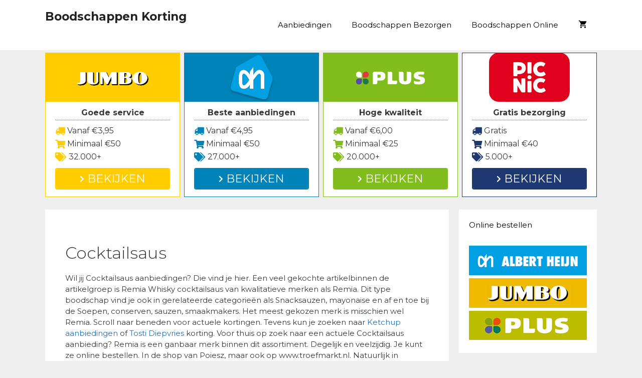

--- FILE ---
content_type: text/html; charset=UTF-8
request_url: https://www.boodschappenkorting.nl/assortiment/cocktailsaus/
body_size: 35966
content:
<!DOCTYPE html>
<html lang="nl-NL">
<head>
	<meta charset="UTF-8">
	<link rel="profile" href="https://gmpg.org/xfn/11">
	<meta name='robots' content='index, follow, max-image-preview:large, max-snippet:-1, max-video-preview:-1' />

	<!-- This site is optimized with the Yoast SEO plugin v26.7 - https://yoast.com/wordpress/plugins/seo/ -->
	<title>Cocktailsaus aanbiedingen - Cocktailsaus korting januari 2026</title>
<link data-rocket-preload as="style" href="https://fonts.googleapis.com/css?family=Montserrat%3A100%2C100italic%2C200%2C200italic%2C300%2C300italic%2Cregular%2Citalic%2C500%2C500italic%2C600%2C600italic%2C700%2C700italic%2C800%2C800italic%2C900%2C900italic&#038;display=swap" rel="preload">
<link href="https://fonts.googleapis.com/css?family=Montserrat%3A100%2C100italic%2C200%2C200italic%2C300%2C300italic%2Cregular%2Citalic%2C500%2C500italic%2C600%2C600italic%2C700%2C700italic%2C800%2C800italic%2C900%2C900italic&#038;display=swap" media="print" onload="this.media=&#039;all&#039;" rel="stylesheet">
<noscript data-wpr-hosted-gf-parameters=""><link rel="stylesheet" href="https://fonts.googleapis.com/css?family=Montserrat%3A100%2C100italic%2C200%2C200italic%2C300%2C300italic%2Cregular%2Citalic%2C500%2C500italic%2C600%2C600italic%2C700%2C700italic%2C800%2C800italic%2C900%2C900italic&#038;display=swap"></noscript>
	<link rel="canonical" href="https://www.boodschappenkorting.nl/assortiment/cocktailsaus/" />
	<meta property="og:locale" content="nl_NL" />
	<meta property="og:type" content="article" />
	<meta property="og:title" content="Cocktailsaus aanbiedingen - Cocktailsaus korting januari 2026" />
	<meta property="og:description" content="Wil jij Cocktailsaus aanbiedingen? Die vind je hier. Een veel gekochte artikelbinnen de artikelgroep is Remia Whisky cocktailsaus van kwalitatieve merken als Remia. Dit type boodschap vind je ook in gerelateerde categorieën als Snacksauzen, mayonaise en af en toe bij de Soepen, conserven, sauzen, smaakmakers. Het meest gekozen merk is misschien wel Remia. Scroll naar beneden voor actuele kortingen. Tevens kun je zoeken naar Ketchup aanbiedingen of Tosti Diepvries korting. Voor thuis op zoek naar een actuele Cocktailsaus aanbieding? Remia is een ganbaar merk binnen dit assortiment. Degelijk en veelzijdig. Je kunt ze online bestellen. In de shop van Poiesz, maar ook op www.troefmarkt.nl. Natuurlijk in Hillegem of bijv. Havay, de boodschappen gemakkelijk thuisbezorgd. Cocktailsaus aanbiedingen online bestellen                                                     Bezorgkosten                      Voordeel                      Beoordeling                      Bestellen                                                                                     Vanaf €6,00                                 Laten bezorgen of afhalen                                                                  Bestellen                                                                                 Vanaf €4,95                                 Het grootste aanbod en de beste service                                                                  Bestellen                                                                                 Vanaf €3,95                                 Scherpe (jaar) aanbiedingen                                                                   Bestellen                                                                                 Vanaf €6,95                                 Net nieuw: boodschappen zelf afhalen                                                                  Bestellen                               .Vandaag nog de gaafste Cocktailsaus aanbiedingen snel thuis laten bezorgen? Supers zoals Jumbo zijn al volop online actief. Een groeiend aantal mensen shopt online. Alle items als bijvoorbeeld John West Tonijnstukken met groente tot Autodrop Zachtzoete botsauto-s van bekende merken als 50foods zijn gewoon online beschikbaar. Online vind je ook snel Cocktailsaus aanbiedingen. Deze leg je gewoon in je online winkelmand. De bezorger brengt het in de keuken. Je kunt bij de meeste supers veilig achteraf betalen. Linde de Koning (45) uit Sluizen is een fervent gebruiker. &#8220;Het is enorm tijdbesparend. Het is vaak ook voordeliger&#8221;. Bekijk voor de nieuwste Cocktailsaus aanbiedingen de Nettorama supermarktfolder van deze week (04) of kies via deze pagina een van de artikelen voor huidige aanbiedingen. Scoor nu ook online de beste Berberana aanbiedingen of Juttertje aanbiedingen." />
	<meta property="og:url" content="https://www.boodschappenkorting.nl/assortiment/cocktailsaus/" />
	<meta property="og:site_name" content="Boodschappen Korting" />
	<meta property="og:image" content="https://www.boodschappenkorting.nl/wp-content/uploads/2019/11/plus-logo.png" />
	<meta name="twitter:card" content="summary_large_image" />
	<script type="application/ld+json" class="yoast-schema-graph">{"@context":"https://schema.org","@graph":[{"@type":"CollectionPage","@id":"https://www.boodschappenkorting.nl/assortiment/cocktailsaus/","url":"https://www.boodschappenkorting.nl/assortiment/cocktailsaus/","name":"Cocktailsaus aanbiedingen - Cocktailsaus korting januari 2026","isPartOf":{"@id":"https://www.boodschappenkorting.nl/#website"},"primaryImageOfPage":{"@id":"https://www.boodschappenkorting.nl/assortiment/cocktailsaus/#primaryimage"},"image":{"@id":"https://www.boodschappenkorting.nl/assortiment/cocktailsaus/#primaryimage"},"thumbnailUrl":"https://www.boodschappenkorting.nl/wp-content/uploads/2019/11/aanbieding-ah-whisky-cocktailsaus-topdown.png","breadcrumb":{"@id":"https://www.boodschappenkorting.nl/assortiment/cocktailsaus/#breadcrumb"},"inLanguage":"nl-NL"},{"@type":"ImageObject","inLanguage":"nl-NL","@id":"https://www.boodschappenkorting.nl/assortiment/cocktailsaus/#primaryimage","url":"https://www.boodschappenkorting.nl/wp-content/uploads/2019/11/aanbieding-ah-whisky-cocktailsaus-topdown.png","contentUrl":"https://www.boodschappenkorting.nl/wp-content/uploads/2019/11/aanbieding-ah-whisky-cocktailsaus-topdown.png","width":200,"height":200},{"@type":"BreadcrumbList","@id":"https://www.boodschappenkorting.nl/assortiment/cocktailsaus/#breadcrumb","itemListElement":[{"@type":"ListItem","position":1,"name":"Aanbiedingen","item":"https://www.boodschappenkorting.nl/"},{"@type":"ListItem","position":2,"name":"Cocktailsaus"}]},{"@type":"WebSite","@id":"https://www.boodschappenkorting.nl/#website","url":"https://www.boodschappenkorting.nl/","name":"Boodschappen Korting","description":"Profiteer van de beste boodschappen korting acties!","potentialAction":[{"@type":"SearchAction","target":{"@type":"EntryPoint","urlTemplate":"https://www.boodschappenkorting.nl/?s={search_term_string}"},"query-input":{"@type":"PropertyValueSpecification","valueRequired":true,"valueName":"search_term_string"}}],"inLanguage":"nl-NL"}]}</script>
	<!-- / Yoast SEO plugin. -->


<link rel='dns-prefetch' href='//cdnjs.cloudflare.com' />
<link rel='dns-prefetch' href='//fonts.googleapis.com' />
<link rel='dns-prefetch' href='//use.fontawesome.com' />
<link href='https://fonts.gstatic.com' crossorigin rel='preconnect' />
<link rel="alternate" type="application/rss+xml" title="Boodschappen Korting &raquo; feed" href="https://www.boodschappenkorting.nl/feed/" />
<link rel="alternate" type="application/rss+xml" title="Boodschappen Korting &raquo; reacties feed" href="https://www.boodschappenkorting.nl/comments/feed/" />
<link rel="alternate" type="application/rss+xml" title="Boodschappen Korting &raquo; Cocktailsaus Categorie feed" href="https://www.boodschappenkorting.nl/assortiment/cocktailsaus/feed/" />
<style id='wp-img-auto-sizes-contain-inline-css' type='text/css'>
img:is([sizes=auto i],[sizes^="auto," i]){contain-intrinsic-size:3000px 1500px}
/*# sourceURL=wp-img-auto-sizes-contain-inline-css */
</style>

<style id='wp-emoji-styles-inline-css' type='text/css'>

	img.wp-smiley, img.emoji {
		display: inline !important;
		border: none !important;
		box-shadow: none !important;
		height: 1em !important;
		width: 1em !important;
		margin: 0 0.07em !important;
		vertical-align: -0.1em !important;
		background: none !important;
		padding: 0 !important;
	}
/*# sourceURL=wp-emoji-styles-inline-css */
</style>
<link rel='stylesheet' id='wp-block-library-css' href='https://www.boodschappenkorting.nl/wp-includes/css/dist/block-library/style.min.css?ver=6.9' type='text/css' media='all' />
<style id='global-styles-inline-css' type='text/css'>
:root{--wp--preset--aspect-ratio--square: 1;--wp--preset--aspect-ratio--4-3: 4/3;--wp--preset--aspect-ratio--3-4: 3/4;--wp--preset--aspect-ratio--3-2: 3/2;--wp--preset--aspect-ratio--2-3: 2/3;--wp--preset--aspect-ratio--16-9: 16/9;--wp--preset--aspect-ratio--9-16: 9/16;--wp--preset--color--black: #000000;--wp--preset--color--cyan-bluish-gray: #abb8c3;--wp--preset--color--white: #ffffff;--wp--preset--color--pale-pink: #f78da7;--wp--preset--color--vivid-red: #cf2e2e;--wp--preset--color--luminous-vivid-orange: #ff6900;--wp--preset--color--luminous-vivid-amber: #fcb900;--wp--preset--color--light-green-cyan: #7bdcb5;--wp--preset--color--vivid-green-cyan: #00d084;--wp--preset--color--pale-cyan-blue: #8ed1fc;--wp--preset--color--vivid-cyan-blue: #0693e3;--wp--preset--color--vivid-purple: #9b51e0;--wp--preset--gradient--vivid-cyan-blue-to-vivid-purple: linear-gradient(135deg,rgb(6,147,227) 0%,rgb(155,81,224) 100%);--wp--preset--gradient--light-green-cyan-to-vivid-green-cyan: linear-gradient(135deg,rgb(122,220,180) 0%,rgb(0,208,130) 100%);--wp--preset--gradient--luminous-vivid-amber-to-luminous-vivid-orange: linear-gradient(135deg,rgb(252,185,0) 0%,rgb(255,105,0) 100%);--wp--preset--gradient--luminous-vivid-orange-to-vivid-red: linear-gradient(135deg,rgb(255,105,0) 0%,rgb(207,46,46) 100%);--wp--preset--gradient--very-light-gray-to-cyan-bluish-gray: linear-gradient(135deg,rgb(238,238,238) 0%,rgb(169,184,195) 100%);--wp--preset--gradient--cool-to-warm-spectrum: linear-gradient(135deg,rgb(74,234,220) 0%,rgb(151,120,209) 20%,rgb(207,42,186) 40%,rgb(238,44,130) 60%,rgb(251,105,98) 80%,rgb(254,248,76) 100%);--wp--preset--gradient--blush-light-purple: linear-gradient(135deg,rgb(255,206,236) 0%,rgb(152,150,240) 100%);--wp--preset--gradient--blush-bordeaux: linear-gradient(135deg,rgb(254,205,165) 0%,rgb(254,45,45) 50%,rgb(107,0,62) 100%);--wp--preset--gradient--luminous-dusk: linear-gradient(135deg,rgb(255,203,112) 0%,rgb(199,81,192) 50%,rgb(65,88,208) 100%);--wp--preset--gradient--pale-ocean: linear-gradient(135deg,rgb(255,245,203) 0%,rgb(182,227,212) 50%,rgb(51,167,181) 100%);--wp--preset--gradient--electric-grass: linear-gradient(135deg,rgb(202,248,128) 0%,rgb(113,206,126) 100%);--wp--preset--gradient--midnight: linear-gradient(135deg,rgb(2,3,129) 0%,rgb(40,116,252) 100%);--wp--preset--font-size--small: 13px;--wp--preset--font-size--medium: 20px;--wp--preset--font-size--large: 36px;--wp--preset--font-size--x-large: 42px;--wp--preset--spacing--20: 0.44rem;--wp--preset--spacing--30: 0.67rem;--wp--preset--spacing--40: 1rem;--wp--preset--spacing--50: 1.5rem;--wp--preset--spacing--60: 2.25rem;--wp--preset--spacing--70: 3.38rem;--wp--preset--spacing--80: 5.06rem;--wp--preset--shadow--natural: 6px 6px 9px rgba(0, 0, 0, 0.2);--wp--preset--shadow--deep: 12px 12px 50px rgba(0, 0, 0, 0.4);--wp--preset--shadow--sharp: 6px 6px 0px rgba(0, 0, 0, 0.2);--wp--preset--shadow--outlined: 6px 6px 0px -3px rgb(255, 255, 255), 6px 6px rgb(0, 0, 0);--wp--preset--shadow--crisp: 6px 6px 0px rgb(0, 0, 0);}:where(.is-layout-flex){gap: 0.5em;}:where(.is-layout-grid){gap: 0.5em;}body .is-layout-flex{display: flex;}.is-layout-flex{flex-wrap: wrap;align-items: center;}.is-layout-flex > :is(*, div){margin: 0;}body .is-layout-grid{display: grid;}.is-layout-grid > :is(*, div){margin: 0;}:where(.wp-block-columns.is-layout-flex){gap: 2em;}:where(.wp-block-columns.is-layout-grid){gap: 2em;}:where(.wp-block-post-template.is-layout-flex){gap: 1.25em;}:where(.wp-block-post-template.is-layout-grid){gap: 1.25em;}.has-black-color{color: var(--wp--preset--color--black) !important;}.has-cyan-bluish-gray-color{color: var(--wp--preset--color--cyan-bluish-gray) !important;}.has-white-color{color: var(--wp--preset--color--white) !important;}.has-pale-pink-color{color: var(--wp--preset--color--pale-pink) !important;}.has-vivid-red-color{color: var(--wp--preset--color--vivid-red) !important;}.has-luminous-vivid-orange-color{color: var(--wp--preset--color--luminous-vivid-orange) !important;}.has-luminous-vivid-amber-color{color: var(--wp--preset--color--luminous-vivid-amber) !important;}.has-light-green-cyan-color{color: var(--wp--preset--color--light-green-cyan) !important;}.has-vivid-green-cyan-color{color: var(--wp--preset--color--vivid-green-cyan) !important;}.has-pale-cyan-blue-color{color: var(--wp--preset--color--pale-cyan-blue) !important;}.has-vivid-cyan-blue-color{color: var(--wp--preset--color--vivid-cyan-blue) !important;}.has-vivid-purple-color{color: var(--wp--preset--color--vivid-purple) !important;}.has-black-background-color{background-color: var(--wp--preset--color--black) !important;}.has-cyan-bluish-gray-background-color{background-color: var(--wp--preset--color--cyan-bluish-gray) !important;}.has-white-background-color{background-color: var(--wp--preset--color--white) !important;}.has-pale-pink-background-color{background-color: var(--wp--preset--color--pale-pink) !important;}.has-vivid-red-background-color{background-color: var(--wp--preset--color--vivid-red) !important;}.has-luminous-vivid-orange-background-color{background-color: var(--wp--preset--color--luminous-vivid-orange) !important;}.has-luminous-vivid-amber-background-color{background-color: var(--wp--preset--color--luminous-vivid-amber) !important;}.has-light-green-cyan-background-color{background-color: var(--wp--preset--color--light-green-cyan) !important;}.has-vivid-green-cyan-background-color{background-color: var(--wp--preset--color--vivid-green-cyan) !important;}.has-pale-cyan-blue-background-color{background-color: var(--wp--preset--color--pale-cyan-blue) !important;}.has-vivid-cyan-blue-background-color{background-color: var(--wp--preset--color--vivid-cyan-blue) !important;}.has-vivid-purple-background-color{background-color: var(--wp--preset--color--vivid-purple) !important;}.has-black-border-color{border-color: var(--wp--preset--color--black) !important;}.has-cyan-bluish-gray-border-color{border-color: var(--wp--preset--color--cyan-bluish-gray) !important;}.has-white-border-color{border-color: var(--wp--preset--color--white) !important;}.has-pale-pink-border-color{border-color: var(--wp--preset--color--pale-pink) !important;}.has-vivid-red-border-color{border-color: var(--wp--preset--color--vivid-red) !important;}.has-luminous-vivid-orange-border-color{border-color: var(--wp--preset--color--luminous-vivid-orange) !important;}.has-luminous-vivid-amber-border-color{border-color: var(--wp--preset--color--luminous-vivid-amber) !important;}.has-light-green-cyan-border-color{border-color: var(--wp--preset--color--light-green-cyan) !important;}.has-vivid-green-cyan-border-color{border-color: var(--wp--preset--color--vivid-green-cyan) !important;}.has-pale-cyan-blue-border-color{border-color: var(--wp--preset--color--pale-cyan-blue) !important;}.has-vivid-cyan-blue-border-color{border-color: var(--wp--preset--color--vivid-cyan-blue) !important;}.has-vivid-purple-border-color{border-color: var(--wp--preset--color--vivid-purple) !important;}.has-vivid-cyan-blue-to-vivid-purple-gradient-background{background: var(--wp--preset--gradient--vivid-cyan-blue-to-vivid-purple) !important;}.has-light-green-cyan-to-vivid-green-cyan-gradient-background{background: var(--wp--preset--gradient--light-green-cyan-to-vivid-green-cyan) !important;}.has-luminous-vivid-amber-to-luminous-vivid-orange-gradient-background{background: var(--wp--preset--gradient--luminous-vivid-amber-to-luminous-vivid-orange) !important;}.has-luminous-vivid-orange-to-vivid-red-gradient-background{background: var(--wp--preset--gradient--luminous-vivid-orange-to-vivid-red) !important;}.has-very-light-gray-to-cyan-bluish-gray-gradient-background{background: var(--wp--preset--gradient--very-light-gray-to-cyan-bluish-gray) !important;}.has-cool-to-warm-spectrum-gradient-background{background: var(--wp--preset--gradient--cool-to-warm-spectrum) !important;}.has-blush-light-purple-gradient-background{background: var(--wp--preset--gradient--blush-light-purple) !important;}.has-blush-bordeaux-gradient-background{background: var(--wp--preset--gradient--blush-bordeaux) !important;}.has-luminous-dusk-gradient-background{background: var(--wp--preset--gradient--luminous-dusk) !important;}.has-pale-ocean-gradient-background{background: var(--wp--preset--gradient--pale-ocean) !important;}.has-electric-grass-gradient-background{background: var(--wp--preset--gradient--electric-grass) !important;}.has-midnight-gradient-background{background: var(--wp--preset--gradient--midnight) !important;}.has-small-font-size{font-size: var(--wp--preset--font-size--small) !important;}.has-medium-font-size{font-size: var(--wp--preset--font-size--medium) !important;}.has-large-font-size{font-size: var(--wp--preset--font-size--large) !important;}.has-x-large-font-size{font-size: var(--wp--preset--font-size--x-large) !important;}
/*# sourceURL=global-styles-inline-css */
</style>

<style id='classic-theme-styles-inline-css' type='text/css'>
/*! This file is auto-generated */
.wp-block-button__link{color:#fff;background-color:#32373c;border-radius:9999px;box-shadow:none;text-decoration:none;padding:calc(.667em + 2px) calc(1.333em + 2px);font-size:1.125em}.wp-block-file__button{background:#32373c;color:#fff;text-decoration:none}
/*# sourceURL=/wp-includes/css/classic-themes.min.css */
</style>
<style id='font-awesome-svg-styles-default-inline-css' type='text/css'>
.svg-inline--fa {
  display: inline-block;
  height: 1em;
  overflow: visible;
  vertical-align: -.125em;
}
/*# sourceURL=font-awesome-svg-styles-default-inline-css */
</style>
<link data-minify="1" rel='stylesheet' id='font-awesome-svg-styles-css' href='https://www.boodschappenkorting.nl/wp-content/cache/min/1/wp-content/uploads/font-awesome/v5.15.4/css/svg-with-js.css?ver=1740994725' type='text/css' media='all' />
<style id='font-awesome-svg-styles-inline-css' type='text/css'>
   .wp-block-font-awesome-icon svg::before,
   .wp-rich-text-font-awesome-icon svg::before {content: unset;}
/*# sourceURL=font-awesome-svg-styles-inline-css */
</style>
<link data-minify="1" rel='stylesheet' id='dashicons-css' href='https://www.boodschappenkorting.nl/wp-content/cache/min/1/wp-includes/css/dashicons.min.css?ver=1755586838' type='text/css' media='all' />
<link rel='stylesheet' id='admin-bar-css' href='https://www.boodschappenkorting.nl/wp-includes/css/admin-bar.min.css?ver=6.9' type='text/css' media='all' />
<style id='admin-bar-inline-css' type='text/css'>

    /* Hide CanvasJS credits for P404 charts specifically */
    #p404RedirectChart .canvasjs-chart-credit {
        display: none !important;
    }
    
    #p404RedirectChart canvas {
        border-radius: 6px;
    }

    .p404-redirect-adminbar-weekly-title {
        font-weight: bold;
        font-size: 14px;
        color: #fff;
        margin-bottom: 6px;
    }

    #wpadminbar #wp-admin-bar-p404_free_top_button .ab-icon:before {
        content: "\f103";
        color: #dc3545;
        top: 3px;
    }
    
    #wp-admin-bar-p404_free_top_button .ab-item {
        min-width: 80px !important;
        padding: 0px !important;
    }
    
    /* Ensure proper positioning and z-index for P404 dropdown */
    .p404-redirect-adminbar-dropdown-wrap { 
        min-width: 0; 
        padding: 0;
        position: static !important;
    }
    
    #wpadminbar #wp-admin-bar-p404_free_top_button_dropdown {
        position: static !important;
    }
    
    #wpadminbar #wp-admin-bar-p404_free_top_button_dropdown .ab-item {
        padding: 0 !important;
        margin: 0 !important;
    }
    
    .p404-redirect-dropdown-container {
        min-width: 340px;
        padding: 18px 18px 12px 18px;
        background: #23282d !important;
        color: #fff;
        border-radius: 12px;
        box-shadow: 0 8px 32px rgba(0,0,0,0.25);
        margin-top: 10px;
        position: relative !important;
        z-index: 999999 !important;
        display: block !important;
        border: 1px solid #444;
    }
    
    /* Ensure P404 dropdown appears on hover */
    #wpadminbar #wp-admin-bar-p404_free_top_button .p404-redirect-dropdown-container { 
        display: none !important;
    }
    
    #wpadminbar #wp-admin-bar-p404_free_top_button:hover .p404-redirect-dropdown-container { 
        display: block !important;
    }
    
    #wpadminbar #wp-admin-bar-p404_free_top_button:hover #wp-admin-bar-p404_free_top_button_dropdown .p404-redirect-dropdown-container {
        display: block !important;
    }
    
    .p404-redirect-card {
        background: #2c3338;
        border-radius: 8px;
        padding: 18px 18px 12px 18px;
        box-shadow: 0 2px 8px rgba(0,0,0,0.07);
        display: flex;
        flex-direction: column;
        align-items: flex-start;
        border: 1px solid #444;
    }
    
    .p404-redirect-btn {
        display: inline-block;
        background: #dc3545;
        color: #fff !important;
        font-weight: bold;
        padding: 5px 22px;
        border-radius: 8px;
        text-decoration: none;
        font-size: 17px;
        transition: background 0.2s, box-shadow 0.2s;
        margin-top: 8px;
        box-shadow: 0 2px 8px rgba(220,53,69,0.15);
        text-align: center;
        line-height: 1.6;
    }
    
    .p404-redirect-btn:hover {
        background: #c82333;
        color: #fff !important;
        box-shadow: 0 4px 16px rgba(220,53,69,0.25);
    }
    
    /* Prevent conflicts with other admin bar dropdowns */
    #wpadminbar .ab-top-menu > li:hover > .ab-item,
    #wpadminbar .ab-top-menu > li.hover > .ab-item {
        z-index: auto;
    }
    
    #wpadminbar #wp-admin-bar-p404_free_top_button:hover > .ab-item {
        z-index: 999998 !important;
    }
    
/*# sourceURL=admin-bar-inline-css */
</style>
<link data-minify="1" rel='stylesheet' id='go-pricing-styles-css' href='https://www.boodschappenkorting.nl/wp-content/cache/min/1/wp-content/plugins/go_pricing/assets/css/go_pricing_styles.css?ver=1740994725' type='text/css' media='all' />
<link data-minify="1" rel='stylesheet' id='wpsm-comptable-styles-css' href='https://www.boodschappenkorting.nl/wp-content/cache/min/1/wp-content/plugins/table-maker/css/style.css?ver=1740994725' type='text/css' media='all' />
<link data-minify="1" rel='stylesheet' id='woocommerce-layout-css' href='https://www.boodschappenkorting.nl/wp-content/cache/min/1/wp-content/plugins/woocommerce/assets/css/woocommerce-layout.css?ver=1740994725' type='text/css' media='all' />
<link data-minify="1" rel='stylesheet' id='woocommerce-smallscreen-css' href='https://www.boodschappenkorting.nl/wp-content/cache/min/1/wp-content/plugins/woocommerce/assets/css/woocommerce-smallscreen.css?ver=1740994725' type='text/css' media='only screen and (max-width: 768px)' />
<link data-minify="1" rel='stylesheet' id='woocommerce-general-css' href='https://www.boodschappenkorting.nl/wp-content/cache/min/1/wp-content/plugins/woocommerce/assets/css/woocommerce.css?ver=1740994725' type='text/css' media='all' />
<style id='woocommerce-inline-inline-css' type='text/css'>
.woocommerce form .form-row .required { visibility: visible; }
/*# sourceURL=woocommerce-inline-inline-css */
</style>
<link rel='stylesheet' id='generate-style-grid-css' href='https://www.boodschappenkorting.nl/wp-content/themes/generatepress/css/unsemantic-grid.min.css?ver=2.3.2' type='text/css' media='all' />
<link rel='stylesheet' id='generate-style-css' href='https://www.boodschappenkorting.nl/wp-content/themes/generatepress/style.min.css?ver=2.3.2' type='text/css' media='all' />
<style id='generate-style-inline-css' type='text/css'>
body{background-color:#efefef;color:#3a3a3a;}a, a:visited{color:#1e73be;}a:hover, a:focus, a:active{color:#000000;}body .grid-container{max-width:1100px;}body, button, input, select, textarea{font-family:"Montserrat", sans-serif;font-size:15px;}.entry-content > [class*="wp-block-"]:not(:last-child){margin-bottom:1.5em;}.main-title{font-size:23px;}.main-navigation .main-nav ul ul li a{font-size:14px;}.widget-title{font-size:15px;}.sidebar .widget, .footer-widgets .widget{font-size:15px;}h1{font-size:33px;}h2{font-size:25px;}h3{font-size:18px;}@media (max-width:768px){.main-title{font-size:20px;}h1{font-size:30px;}h2{font-size:25px;}}.top-bar{background-color:#636363;color:#ffffff;}.top-bar a,.top-bar a:visited{color:#ffffff;}.top-bar a:hover{color:#303030;}.site-header{background-color:#ffffff;color:#3a3a3a;}.site-header a,.site-header a:visited{color:#3a3a3a;}.main-title a,.main-title a:hover,.main-title a:visited{color:#222222;}.site-description{color:#757575;}.main-navigation,.main-navigation ul ul{background-color:#ffffff;}.main-navigation .main-nav ul li a,.menu-toggle{color:#000000;}.main-navigation .main-nav ul li:hover > a,.main-navigation .main-nav ul li:focus > a, .main-navigation .main-nav ul li.sfHover > a{color:#8f919e;background-color:#ffffff;}button.menu-toggle:hover,button.menu-toggle:focus,.main-navigation .mobile-bar-items a,.main-navigation .mobile-bar-items a:hover,.main-navigation .mobile-bar-items a:focus{color:#000000;}.main-navigation .main-nav ul li[class*="current-menu-"] > a{color:#8f919e;background-color:#ffffff;}.main-navigation .main-nav ul li[class*="current-menu-"] > a:hover,.main-navigation .main-nav ul li[class*="current-menu-"].sfHover > a{color:#8f919e;background-color:#ffffff;}.navigation-search input[type="search"],.navigation-search input[type="search"]:active{color:#ffffff;background-color:#ffffff;}.navigation-search input[type="search"]:focus{color:#8f919e;background-color:#ffffff;}.main-navigation ul ul{background-color:#f6f9fc;}.main-navigation .main-nav ul ul li a{color:#000000;}.main-navigation .main-nav ul ul li:hover > a,.main-navigation .main-nav ul ul li:focus > a,.main-navigation .main-nav ul ul li.sfHover > a{color:#8f919e;background-color:#f6f9fc;}.main-navigation .main-nav ul ul li[class*="current-menu-"] > a{color:#8f919e;background-color:#f6f9fc;}.main-navigation .main-nav ul ul li[class*="current-menu-"] > a:hover,.main-navigation .main-nav ul ul li[class*="current-menu-"].sfHover > a{color:#8f919e;background-color:#f6f9fc;}.separate-containers .inside-article, .separate-containers .comments-area, .separate-containers .page-header, .one-container .container, .separate-containers .paging-navigation, .inside-page-header{background-color:#ffffff;}.entry-meta{color:#595959;}.entry-meta a,.entry-meta a:visited{color:#595959;}.entry-meta a:hover{color:#1e73be;}.sidebar .widget{background-color:#ffffff;}.sidebar .widget .widget-title{color:#000000;}.footer-widgets{background-color:#ffffff;}.footer-widgets .widget-title{color:#000000;}.site-info{color:#ffffff;background-color:#222222;}.site-info a,.site-info a:visited{color:#ffffff;}.site-info a:hover{color:#606060;}.footer-bar .widget_nav_menu .current-menu-item a{color:#606060;}input[type="text"],input[type="email"],input[type="url"],input[type="password"],input[type="search"],input[type="tel"],input[type="number"],textarea,select{color:#666666;background-color:#fafafa;border-color:#cccccc;}input[type="text"]:focus,input[type="email"]:focus,input[type="url"]:focus,input[type="password"]:focus,input[type="search"]:focus,input[type="tel"]:focus,input[type="number"]:focus,textarea:focus,select:focus{color:#666666;background-color:#ffffff;border-color:#bfbfbf;}button,html input[type="button"],input[type="reset"],input[type="submit"],a.button,a.button:visited,a.wp-block-button__link:not(.has-background){color:#ffffff;background-color:#666666;}button:hover,html input[type="button"]:hover,input[type="reset"]:hover,input[type="submit"]:hover,a.button:hover,button:focus,html input[type="button"]:focus,input[type="reset"]:focus,input[type="submit"]:focus,a.button:focus,a.wp-block-button__link:not(.has-background):active,a.wp-block-button__link:not(.has-background):focus,a.wp-block-button__link:not(.has-background):hover{color:#ffffff;background-color:#3f3f3f;}.generate-back-to-top,.generate-back-to-top:visited{background-color:rgba( 0,0,0,0.4 );color:#ffffff;}.generate-back-to-top:hover,.generate-back-to-top:focus{background-color:rgba( 0,0,0,0.6 );color:#ffffff;}.inside-header{padding:20px 40px 20px 40px;}.separate-containers .inside-article, .separate-containers .comments-area, .separate-containers .page-header, .separate-containers .paging-navigation, .one-container .site-content, .inside-page-header{padding:30px 40px 40px 40px;}.entry-content .alignwide, body:not(.no-sidebar) .entry-content .alignfull{margin-left:-40px;width:calc(100% + 80px);max-width:calc(100% + 80px);}.rtl .menu-item-has-children .dropdown-menu-toggle{padding-left:20px;}.rtl .main-navigation .main-nav ul li.menu-item-has-children > a{padding-right:20px;}@media (max-width:768px){.separate-containers .inside-article, .separate-containers .comments-area, .separate-containers .page-header, .separate-containers .paging-navigation, .one-container .site-content, .inside-page-header{padding:30px;}.entry-content .alignwide, body:not(.no-sidebar) .entry-content .alignfull{margin-left:-30px;width:calc(100% + 60px);max-width:calc(100% + 60px);}}.one-container .sidebar .widget{padding:0px;}@media (max-width: 768px){.main-navigation .menu-toggle,.main-navigation .mobile-bar-items,.sidebar-nav-mobile:not(#sticky-placeholder){display:block;}.main-navigation ul,.gen-sidebar-nav{display:none;}[class*="nav-float-"] .site-header .inside-header > *{float:none;clear:both;}}@font-face {font-family: "GeneratePress";src:  url("https://www.boodschappenkorting.nl/wp-content/themes/generatepress/fonts/generatepress.eot");src:  url("https://www.boodschappenkorting.nl/wp-content/themes/generatepress/fonts/generatepress.eot#iefix") format("embedded-opentype"),  url("https://www.boodschappenkorting.nl/wp-content/themes/generatepress/fonts/generatepress.woff2") format("woff2"),  url("https://www.boodschappenkorting.nl/wp-content/themes/generatepress/fonts/generatepress.woff") format("woff"),  url("https://www.boodschappenkorting.nl/wp-content/themes/generatepress/fonts/generatepress.ttf") format("truetype"),  url("https://www.boodschappenkorting.nl/wp-content/themes/generatepress/fonts/generatepress.svg#GeneratePress") format("svg");font-weight: normal;font-style: normal;}.main-navigation .slideout-toggle a:before,.slide-opened .slideout-overlay .slideout-exit:before {font-family: GeneratePress;}.slideout-navigation .dropdown-menu-toggle:before {content: "\f107" !important;}.slideout-navigation .sfHover > a .dropdown-menu-toggle:before {content: "\f106" !important;}
.dynamic-author-image-rounded{border-radius:100%;}.dynamic-featured-image, .dynamic-author-image{vertical-align:middle;}.one-container.blog .dynamic-content-template:not(:last-child), .one-container.archive .dynamic-content-template:not(:last-child){padding-bottom:0px;}.dynamic-entry-excerpt > p:last-child{margin-bottom:0px;}
.navigation-branding .main-title{font-weight:bold;text-transform:none;font-size:23px;}@media (max-width: 768px){.navigation-branding .main-title{font-size:20px;}}
.page-hero{text-align:center;box-sizing:border-box;}.inside-page-hero > *:last-child{margin-bottom:0px;}.page-hero time.updated{display:none;}@media (max-width:768px){.page-hero{padding-right:5px;padding-left:5px;}}
/*# sourceURL=generate-style-inline-css */
</style>
<link rel='stylesheet' id='generate-mobile-style-css' href='https://www.boodschappenkorting.nl/wp-content/themes/generatepress/css/mobile.min.css?ver=2.3.2' type='text/css' media='all' />
<link data-minify="1" rel='stylesheet' id='font-awesome-css' href='https://www.boodschappenkorting.nl/wp-content/cache/min/1/wp-content/themes/generatepress/css/font-awesome.min.css?ver=1740994725' type='text/css' media='all' />
<link data-minify="1" rel='stylesheet' id='font-awesome-official-css' href='https://www.boodschappenkorting.nl/wp-content/cache/min/1/releases/v5.15.4/css/all.css?ver=1740994725' type='text/css' media='all' crossorigin="anonymous" />
<link data-minify="1" rel='stylesheet' id='go-pricing-yet-styles-css' href='https://www.boodschappenkorting.nl/wp-content/cache/min/1/wp-content/plugins/go_pricing_yet/assets/css/yet_styles.css?ver=1740994725' type='text/css' media='all' />
<link rel='stylesheet' id='generate-blog-images-css' href='https://www.boodschappenkorting.nl/wp-content/plugins/gp-premium/blog/functions/css/featured-images.min.css?ver=2.5.5' type='text/css' media='all' />
<link rel='stylesheet' id='generate-navigation-branding-css' href='https://www.boodschappenkorting.nl/wp-content/plugins/gp-premium/menu-plus/functions/css/navigation-branding.min.css?ver=2.5.5' type='text/css' media='all' />
<style id='generate-navigation-branding-inline-css' type='text/css'>
@media (max-width: 768px){.site-header, #site-navigation, #sticky-navigation{display:none !important;opacity:0.0;}#mobile-header{display:block !important;width:100% !important;}#mobile-header .main-nav > ul{display:none;}#mobile-header.toggled .main-nav > ul, #mobile-header .menu-toggle, #mobile-header .mobile-bar-items{display:block;}#mobile-header .main-nav{-ms-flex:0 0 100%;flex:0 0 100%;-webkit-box-ordinal-group:5;-ms-flex-order:4;order:4;}.navigation-branding .main-title a, .navigation-branding .main-title a:hover, .navigation-branding .main-title a:visited{color:#000000;}}.navigation-branding img, .site-logo.mobile-header-logo img{height:60px;width:auto;}.navigation-branding .main-title{line-height:60px;}@media (max-width: 1110px){#site-navigation .navigation-branding, #sticky-navigation .navigation-branding{margin-left:10px;}}@media (max-width: 768px){.main-navigation:not(.slideout-navigation) .main-nav{-ms-flex:0 0 100%;flex:0 0 100%;}.main-navigation:not(.slideout-navigation) .inside-navigation{-ms-flex-wrap:wrap;flex-wrap:wrap;display:-webkit-box;display:-ms-flexbox;display:flex;}.nav-aligned-center .navigation-branding, .nav-aligned-left .navigation-branding{margin-right:auto;}.nav-aligned-center  .main-navigation.has-branding:not(.slideout-navigation) .inside-navigation .main-nav,.nav-aligned-center  .main-navigation.has-sticky-branding.navigation-stick .inside-navigation .main-nav,.nav-aligned-left  .main-navigation.has-branding:not(.slideout-navigation) .inside-navigation .main-nav,.nav-aligned-left  .main-navigation.has-sticky-branding.navigation-stick .inside-navigation .main-nav{margin-right:0px;}}
/*# sourceURL=generate-navigation-branding-inline-css */
</style>
<link rel='stylesheet' id='generate-woocommerce-css' href='https://www.boodschappenkorting.nl/wp-content/plugins/gp-premium/woocommerce/functions/css/woocommerce.min.css?ver=2.5.5' type='text/css' media='all' />
<style id='generate-woocommerce-inline-css' type='text/css'>
.woocommerce ul.products li.product .woocommerce-LoopProduct-link h2, .woocommerce ul.products li.product .woocommerce-loop-category__title{font-weight:normal;text-transform:none;font-size:20px;}.woocommerce .up-sells ul.products li.product .woocommerce-LoopProduct-link h2, .woocommerce .cross-sells ul.products li.product .woocommerce-LoopProduct-link h2, .woocommerce .related ul.products li.product .woocommerce-LoopProduct-link h2{font-size:20px;}.woocommerce #respond input#submit, .woocommerce a.button, .woocommerce button.button, .woocommerce input.button, .wc-block-components-button{color:#ffffff;background-color:#666666;text-decoration:none;font-weight:normal;text-transform:none;}.woocommerce #respond input#submit:hover, .woocommerce a.button:hover, .woocommerce button.button:hover, .woocommerce input.button:hover, .wc-block-components-button:hover{color:#ffffff;background-color:#3f3f3f;}.woocommerce #respond input#submit.alt, .woocommerce a.button.alt, .woocommerce button.button.alt, .woocommerce input.button.alt, .woocommerce #respond input#submit.alt.disabled, .woocommerce #respond input#submit.alt.disabled:hover, .woocommerce #respond input#submit.alt:disabled, .woocommerce #respond input#submit.alt:disabled:hover, .woocommerce #respond input#submit.alt:disabled[disabled], .woocommerce #respond input#submit.alt:disabled[disabled]:hover, .woocommerce a.button.alt.disabled, .woocommerce a.button.alt.disabled:hover, .woocommerce a.button.alt:disabled, .woocommerce a.button.alt:disabled:hover, .woocommerce a.button.alt:disabled[disabled], .woocommerce a.button.alt:disabled[disabled]:hover, .woocommerce button.button.alt.disabled, .woocommerce button.button.alt.disabled:hover, .woocommerce button.button.alt:disabled, .woocommerce button.button.alt:disabled:hover, .woocommerce button.button.alt:disabled[disabled], .woocommerce button.button.alt:disabled[disabled]:hover, .woocommerce input.button.alt.disabled, .woocommerce input.button.alt.disabled:hover, .woocommerce input.button.alt:disabled, .woocommerce input.button.alt:disabled:hover, .woocommerce input.button.alt:disabled[disabled], .woocommerce input.button.alt:disabled[disabled]:hover{color:#ffffff;background-color:#1e73be;}.woocommerce #respond input#submit.alt:hover, .woocommerce a.button.alt:hover, .woocommerce button.button.alt:hover, .woocommerce input.button.alt:hover{color:#ffffff;background-color:#377fbf;}button.wc-block-components-panel__button{font-size:inherit;}.woocommerce .star-rating span:before, .woocommerce p.stars:hover a::before{color:#ffa200;}.woocommerce span.onsale{background-color:#222222;color:#ffffff;}.woocommerce ul.products li.product .price, .woocommerce div.product p.price{color:#222222;}.woocommerce div.product .woocommerce-tabs ul.tabs li a{color:#222222;}.woocommerce div.product .woocommerce-tabs ul.tabs li a:hover, .woocommerce div.product .woocommerce-tabs ul.tabs li.active a{color:#1e73be;}.woocommerce-message{background-color:#0b9444;color:#ffffff;}div.woocommerce-message a.button, div.woocommerce-message a.button:focus, div.woocommerce-message a.button:hover, div.woocommerce-message a, div.woocommerce-message a:focus, div.woocommerce-message a:hover{color:#ffffff;}.woocommerce-info{background-color:#1e73be;color:#ffffff;}div.woocommerce-info a.button, div.woocommerce-info a.button:focus, div.woocommerce-info a.button:hover, div.woocommerce-info a, div.woocommerce-info a:focus, div.woocommerce-info a:hover{color:#ffffff;}.woocommerce-error{background-color:#e8626d;color:#ffffff;}div.woocommerce-error a.button, div.woocommerce-error a.button:focus, div.woocommerce-error a.button:hover, div.woocommerce-error a, div.woocommerce-error a:focus, div.woocommerce-error a:hover{color:#ffffff;}.woocommerce-product-details__short-description{color:#3a3a3a;}#wc-mini-cart{background-color:#ffffff;color:#000000;}#wc-mini-cart a:not(.button), #wc-mini-cart a.remove{color:#000000;}#wc-mini-cart .button{color:#ffffff;}#wc-mini-cart .button:hover, #wc-mini-cart .button:focus, #wc-mini-cart .button:active{color:#ffffff;}.woocommerce #content div.product div.images, .woocommerce div.product div.images, .woocommerce-page #content div.product div.images, .woocommerce-page div.product div.images{width:50%;}.add-to-cart-panel{background-color:#ffffff;color:#000000;}.add-to-cart-panel a:not(.button){color:#000000;}.woocommerce .widget_price_filter .price_slider_wrapper .ui-widget-content{background-color:#dddddd;}.woocommerce .widget_price_filter .ui-slider .ui-slider-range, .woocommerce .widget_price_filter .ui-slider .ui-slider-handle{background-color:#666666;}.wc-columns-container .products, .woocommerce .related ul.products, .woocommerce .up-sells ul.products{grid-gap:50px;}@media (min-width: 769px) and (max-width: 1024px){.woocommerce .wc-columns-container.wc-tablet-columns-2 .products{-ms-grid-columns:(1fr)[2];grid-template-columns:repeat(2, 1fr);}.wc-related-upsell-tablet-columns-2 .related ul.products, .wc-related-upsell-tablet-columns-2 .up-sells ul.products{-ms-grid-columns:(1fr)[2];grid-template-columns:repeat(2, 1fr);}}@media (max-width:768px){.add-to-cart-panel .continue-shopping{background-color:#ffffff;}.woocommerce #content div.product div.images,.woocommerce div.product div.images,.woocommerce-page #content div.product div.images,.woocommerce-page div.product div.images{width:100%;}}@media (max-width: 768px){.mobile-bar-items + .menu-toggle{text-align:left;}nav.toggled .main-nav li.wc-menu-item{display:none !important;}body.nav-search-enabled .wc-menu-cart-activated:not(#mobile-header) .mobile-bar-items{float:right;position:relative;}.nav-search-enabled .wc-menu-cart-activated:not(#mobile-header) .menu-toggle{float:left;width:auto;}.mobile-bar-items.wc-mobile-cart-items{z-index:1;}}
/*# sourceURL=generate-woocommerce-inline-css */
</style>
<link rel='stylesheet' id='generate-woocommerce-mobile-css' href='https://www.boodschappenkorting.nl/wp-content/plugins/gp-premium/woocommerce/functions/css/woocommerce-mobile.min.css?ver=2.5.5' type='text/css' media='(max-width:768px)' />
<link data-minify="1" rel='stylesheet' id='gp-premium-icons-css' href='https://www.boodschappenkorting.nl/wp-content/cache/min/1/wp-content/plugins/gp-premium/general/icons/icons.min.css?ver=1740994725' type='text/css' media='all' />
<link data-minify="1" rel='stylesheet' id='font-awesome-official-v4shim-css' href='https://www.boodschappenkorting.nl/wp-content/cache/min/1/releases/v5.15.4/css/v4-shims.css?ver=1740994725' type='text/css' media='all' crossorigin="anonymous" />
<style id='font-awesome-official-v4shim-inline-css' type='text/css'>
@font-face {
font-family: "FontAwesome";
font-display: block;
src: url("https://use.fontawesome.com/releases/v5.15.4/webfonts/fa-brands-400.eot"),
		url("https://use.fontawesome.com/releases/v5.15.4/webfonts/fa-brands-400.eot?#iefix") format("embedded-opentype"),
		url("https://use.fontawesome.com/releases/v5.15.4/webfonts/fa-brands-400.woff2") format("woff2"),
		url("https://use.fontawesome.com/releases/v5.15.4/webfonts/fa-brands-400.woff") format("woff"),
		url("https://use.fontawesome.com/releases/v5.15.4/webfonts/fa-brands-400.ttf") format("truetype"),
		url("https://use.fontawesome.com/releases/v5.15.4/webfonts/fa-brands-400.svg#fontawesome") format("svg");
}

@font-face {
font-family: "FontAwesome";
font-display: block;
src: url("https://use.fontawesome.com/releases/v5.15.4/webfonts/fa-solid-900.eot"),
		url("https://use.fontawesome.com/releases/v5.15.4/webfonts/fa-solid-900.eot?#iefix") format("embedded-opentype"),
		url("https://use.fontawesome.com/releases/v5.15.4/webfonts/fa-solid-900.woff2") format("woff2"),
		url("https://use.fontawesome.com/releases/v5.15.4/webfonts/fa-solid-900.woff") format("woff"),
		url("https://use.fontawesome.com/releases/v5.15.4/webfonts/fa-solid-900.ttf") format("truetype"),
		url("https://use.fontawesome.com/releases/v5.15.4/webfonts/fa-solid-900.svg#fontawesome") format("svg");
}

@font-face {
font-family: "FontAwesome";
font-display: block;
src: url("https://use.fontawesome.com/releases/v5.15.4/webfonts/fa-regular-400.eot"),
		url("https://use.fontawesome.com/releases/v5.15.4/webfonts/fa-regular-400.eot?#iefix") format("embedded-opentype"),
		url("https://use.fontawesome.com/releases/v5.15.4/webfonts/fa-regular-400.woff2") format("woff2"),
		url("https://use.fontawesome.com/releases/v5.15.4/webfonts/fa-regular-400.woff") format("woff"),
		url("https://use.fontawesome.com/releases/v5.15.4/webfonts/fa-regular-400.ttf") format("truetype"),
		url("https://use.fontawesome.com/releases/v5.15.4/webfonts/fa-regular-400.svg#fontawesome") format("svg");
unicode-range: U+F004-F005,U+F007,U+F017,U+F022,U+F024,U+F02E,U+F03E,U+F044,U+F057-F059,U+F06E,U+F070,U+F075,U+F07B-F07C,U+F080,U+F086,U+F089,U+F094,U+F09D,U+F0A0,U+F0A4-F0A7,U+F0C5,U+F0C7-F0C8,U+F0E0,U+F0EB,U+F0F3,U+F0F8,U+F0FE,U+F111,U+F118-F11A,U+F11C,U+F133,U+F144,U+F146,U+F14A,U+F14D-F14E,U+F150-F152,U+F15B-F15C,U+F164-F165,U+F185-F186,U+F191-F192,U+F1AD,U+F1C1-F1C9,U+F1CD,U+F1D8,U+F1E3,U+F1EA,U+F1F6,U+F1F9,U+F20A,U+F247-F249,U+F24D,U+F254-F25B,U+F25D,U+F267,U+F271-F274,U+F279,U+F28B,U+F28D,U+F2B5-F2B6,U+F2B9,U+F2BB,U+F2BD,U+F2C1-F2C2,U+F2D0,U+F2D2,U+F2DC,U+F2ED,U+F328,U+F358-F35B,U+F3A5,U+F3D1,U+F410,U+F4AD;
}
/*# sourceURL=font-awesome-official-v4shim-inline-css */
</style>
<link data-minify="1" rel='stylesheet' id='js_composer_front-css' href='https://www.boodschappenkorting.nl/wp-content/cache/min/1/wp-content/plugins/js_composer/assets/css/js_composer.min.css?ver=1740994725' type='text/css' media='all' />
<script type="text/javascript" id="gw-tweenmax-js-before">
/* <![CDATA[ */
var oldGS=window.GreenSockGlobals,oldGSQueue=window._gsQueue,oldGSDefine=window._gsDefine;window._gsDefine=null;delete(window._gsDefine);var gwGS=window.GreenSockGlobals={};
//# sourceURL=gw-tweenmax-js-before
/* ]]> */
</script>
<script data-minify="1" type="text/javascript" src="https://www.boodschappenkorting.nl/wp-content/cache/min/1/ajax/libs/gsap/1.11.2/TweenMax.min.js?ver=1740994725" id="gw-tweenmax-js" data-rocket-defer defer></script>
<script type="text/javascript" id="gw-tweenmax-js-after">
/* <![CDATA[ */
try{window.GreenSockGlobals=null;window._gsQueue=null;window._gsDefine=null;delete(window.GreenSockGlobals);delete(window._gsQueue);delete(window._gsDefine);window.GreenSockGlobals=oldGS;window._gsQueue=oldGSQueue;window._gsDefine=oldGSDefine;}catch(e){}
//# sourceURL=gw-tweenmax-js-after
/* ]]> */
</script>
<script type="text/javascript" src="https://www.boodschappenkorting.nl/wp-includes/js/jquery/jquery.min.js?ver=3.7.1" id="jquery-core-js"></script>
<script type="text/javascript" src="https://www.boodschappenkorting.nl/wp-includes/js/jquery/jquery-migrate.min.js?ver=3.4.1" id="jquery-migrate-js" data-rocket-defer defer></script>
<script type="text/javascript" src="https://www.boodschappenkorting.nl/wp-content/plugins/woocommerce/assets/js/jquery-blockui/jquery.blockUI.min.js?ver=2.7.0-wc.10.4.3" id="wc-jquery-blockui-js" data-wp-strategy="defer" data-rocket-defer defer></script>
<script type="text/javascript" id="wc-add-to-cart-js-extra">
/* <![CDATA[ */
var wc_add_to_cart_params = {"ajax_url":"/wp-admin/admin-ajax.php","wc_ajax_url":"/?wc-ajax=%%endpoint%%","i18n_view_cart":"Bekijk winkelwagen","cart_url":"https://www.boodschappenkorting.nl","is_cart":"","cart_redirect_after_add":"no"};
//# sourceURL=wc-add-to-cart-js-extra
/* ]]> */
</script>
<script type="text/javascript" src="https://www.boodschappenkorting.nl/wp-content/plugins/woocommerce/assets/js/frontend/add-to-cart.min.js?ver=10.4.3" id="wc-add-to-cart-js" data-wp-strategy="defer" data-rocket-defer defer></script>
<script type="text/javascript" src="https://www.boodschappenkorting.nl/wp-content/plugins/woocommerce/assets/js/js-cookie/js.cookie.min.js?ver=2.1.4-wc.10.4.3" id="wc-js-cookie-js" defer="defer" data-wp-strategy="defer"></script>
<script type="text/javascript" id="woocommerce-js-extra">
/* <![CDATA[ */
var woocommerce_params = {"ajax_url":"/wp-admin/admin-ajax.php","wc_ajax_url":"/?wc-ajax=%%endpoint%%","i18n_password_show":"Wachtwoord weergeven","i18n_password_hide":"Wachtwoord verbergen"};
//# sourceURL=woocommerce-js-extra
/* ]]> */
</script>
<script type="text/javascript" src="https://www.boodschappenkorting.nl/wp-content/plugins/woocommerce/assets/js/frontend/woocommerce.min.js?ver=10.4.3" id="woocommerce-js" defer="defer" data-wp-strategy="defer"></script>
<script data-minify="1" type="text/javascript" src="https://www.boodschappenkorting.nl/wp-content/cache/min/1/wp-content/plugins/js_composer/assets/js/vendors/woocommerce-add-to-cart.js?ver=1740994725" id="vc_woocommerce-add-to-cart-js-js" data-rocket-defer defer></script>
<link rel="https://api.w.org/" href="https://www.boodschappenkorting.nl/wp-json/" /><link rel="alternate" title="JSON" type="application/json" href="https://www.boodschappenkorting.nl/wp-json/wp/v2/product_cat/3933" /><link rel="EditURI" type="application/rsd+xml" title="RSD" href="https://www.boodschappenkorting.nl/xmlrpc.php?rsd" />
<meta name="generator" content="WordPress 6.9" />
<meta name="generator" content="WooCommerce 10.4.3" />
<meta name="viewport" content="width=device-width, initial-scale=1">	<noscript><style>.woocommerce-product-gallery{ opacity: 1 !important; }</style></noscript>
	<meta name="generator" content="Powered by WPBakery Page Builder - drag and drop page builder for WordPress."/>
<link rel="icon" href="https://www.boodschappenkorting.nl/wp-content/uploads/2017/01/cropped-boodschappen-korting-icon-32x32.png" sizes="32x32" />
<link rel="icon" href="https://www.boodschappenkorting.nl/wp-content/uploads/2017/01/cropped-boodschappen-korting-icon-192x192.png" sizes="192x192" />
<link rel="apple-touch-icon" href="https://www.boodschappenkorting.nl/wp-content/uploads/2017/01/cropped-boodschappen-korting-icon-180x180.png" />
<meta name="msapplication-TileImage" content="https://www.boodschappenkorting.nl/wp-content/uploads/2017/01/cropped-boodschappen-korting-icon-270x270.png" />
		<style type="text/css" id="wp-custom-css">
			.wpsm-comptable td img {
    max-width: 100px;
    max-height: 40px;
		padding: 1px;
}
.woocommerce-breadcrumb {
visibility:hidden;
}

.widget-area .widget {
    padding: 20px;
}
.widget .search-field {
    width: 55%;
}		</style>
		<noscript><style> .wpb_animate_when_almost_visible { opacity: 1; }</style></noscript><noscript><style id="rocket-lazyload-nojs-css">.rll-youtube-player, [data-lazy-src]{display:none !important;}</style></noscript><link data-minify="1" rel='stylesheet' id='wc-blocks-style-css' href='https://www.boodschappenkorting.nl/wp-content/cache/min/1/wp-content/plugins/woocommerce/assets/client/blocks/wc-blocks.css?ver=1740994725' type='text/css' media='all' />
<link data-minify="1" rel='stylesheet' id='select2-css' href='https://www.boodschappenkorting.nl/wp-content/cache/min/1/wp-content/plugins/woocommerce/assets/css/select2.css?ver=1740994725' type='text/css' media='all' />
<meta name="generator" content="WP Rocket 3.20.3" data-wpr-features="wpr_defer_js wpr_minify_js wpr_lazyload_images wpr_lazyload_iframes wpr_minify_css wpr_desktop" /></head>

<body class="archive tax-product_cat term-cocktailsaus term-3933 wp-embed-responsive wp-theme-generatepress theme-generatepress post-image-below-header post-image-aligned-center sticky-menu-fade mobile-header woocommerce woocommerce-page woocommerce-no-js right-sidebar nav-float-right fluid-header separate-containers active-footer-widgets-4 header-aligned-left dropdown-hover wpb-js-composer js-comp-ver-6.10.0 vc_responsive" itemtype="https://schema.org/Blog" itemscope>
	<a class="screen-reader-text skip-link" href="#content" title="Spring naar inhoud">Spring naar inhoud</a>		<header data-rocket-location-hash="87a65d0382a34e05d45ec15c9bf528ad" id="masthead" class="site-header" itemtype="https://schema.org/WPHeader" itemscope>
			<div data-rocket-location-hash="80daf0585775810d67011ef7beef26e4" class="inside-header grid-container grid-parent">
				<div data-rocket-location-hash="5cd83cba399d508b78dc1100d7c0521b" class="site-branding">
					<p class="main-title" itemprop="headline">
				<a href="https://www.boodschappenkorting.nl/" rel="home">
					Boodschappen Korting
				</a>
			</p>
					
				</div>		<nav id="site-navigation" class="wc-menu-cart-activated main-navigation" itemtype="https://schema.org/SiteNavigationElement" itemscope>
			<div class="inside-navigation grid-container grid-parent">
					<div class="mobile-bar-items wc-mobile-cart-items">
				<a href="https://www.boodschappenkorting.nl" class="cart-contents shopping-cart " title="Bekijk je winkelmand"><span class="number-of-items no-items">0</span><span class="amount"></span></a>	</div>
					<button class="menu-toggle" aria-controls="primary-menu" aria-expanded="false">
										<span class="mobile-menu">Menu</span>
				</button>
				<div id="primary-menu" class="main-nav"><ul id="menu-korting" class=" menu sf-menu"><li id="menu-item-108090" class="menu-item menu-item-type-post_type menu-item-object-page menu-item-108090"><a href="https://www.boodschappenkorting.nl/aanbiedingen/">Aanbiedingen</a></li>
<li id="menu-item-108086" class="menu-item menu-item-type-post_type menu-item-object-page menu-item-108086"><a href="https://www.boodschappenkorting.nl/boodschappen-bezorgen/">Boodschappen Bezorgen</a></li>
<li id="menu-item-108087" class="menu-item menu-item-type-post_type menu-item-object-page menu-item-108087"><a href="https://www.boodschappenkorting.nl/boodschappen-online/">Boodschappen Online</a></li>

			<li class="wc-menu-item menu-item-align-right  ">
				<a href="https://www.boodschappenkorting.nl" class="cart-contents shopping-cart " title="Bekijk je winkelmand"><span class="number-of-items no-items">0</span><span class="amount"></span></a>
			</li></ul></div>			</div><!-- .inside-navigation -->
		</nav><!-- #site-navigation -->
					</div><!-- .inside-header -->
		</header><!-- #masthead -->
				<nav id="mobile-header" class="main-navigation mobile-header-navigation has-branding wc-menu-cart-activated" itemtype="https://schema.org/SiteNavigationElement" itemscope">
			<div class="inside-navigation grid-container grid-parent">
				<div class="navigation-branding"><p class="main-title" itemprop="headline">
							<a href="https://www.boodschappenkorting.nl/" rel="home">
								Boodschappen Korting
							</a>
						</p></div>	<div class="mobile-bar-items wc-mobile-cart-items">
				<a href="https://www.boodschappenkorting.nl" class="cart-contents shopping-cart " title="Bekijk je winkelmand"><span class="number-of-items no-items">0</span><span class="amount"></span></a>	</div>
						<button class="menu-toggle" aria-controls="mobile-menu" aria-expanded="false">
						<span class="mobile-menu">Menu</span>					</button>
					<div id="mobile-menu" class="main-nav"><ul id="menu-korting-1" class=" menu sf-menu"><li class="menu-item menu-item-type-post_type menu-item-object-page menu-item-108090"><a href="https://www.boodschappenkorting.nl/aanbiedingen/">Aanbiedingen</a></li>
<li class="menu-item menu-item-type-post_type menu-item-object-page menu-item-108086"><a href="https://www.boodschappenkorting.nl/boodschappen-bezorgen/">Boodschappen Bezorgen</a></li>
<li class="menu-item menu-item-type-post_type menu-item-object-page menu-item-108087"><a href="https://www.boodschappenkorting.nl/boodschappen-online/">Boodschappen Online</a></li>

			<li class="wc-menu-item menu-item-align-right  ">
				<a href="https://www.boodschappenkorting.nl" class="cart-contents shopping-cart " title="Bekijk je winkelmand"><span class="number-of-items no-items">0</span><span class="amount"></span></a>
			</li></ul></div>			</div><!-- .inside-navigation -->
		</nav><!-- #site-navigation -->
		<div data-rocket-location-hash="48ca2026e7c2d3910b06892290a424cf" class="page-hero">
					<div data-rocket-location-hash="ff733496edd8e252af2b704d535dd2a4" class="inside-page-hero grid-container grid-parent">
						<style type="text/css">@import url(https://www.boodschappenkorting.nl/wp-content/plugins/go_pricing/assets/lib/font_awesome/css/font-awesome.min.css); #go-pricing-table-164606 .gw-go { margin-left:-8px; } #go-pricing-table-164606 .gw-go-col { margin-left:8px; } #go-pricing-table-164606 .gw-go-col-wrap { min-width:130px; } #go-pricing-table-164606 .gw-go-col-wrap-0 .gw-go-col-inner:before { box-shadow: 0 0 0 1px #ffcd00 inset; } #go-pricing-table-164606 .gw-go-hover.gw-go-col-wrap-0 .gw-go-col-inner:before { box-shadow: 0 0 0 1px #ffcd00 inset; } #go-pricing-table-164606 .gw-go-col-wrap-0 .gw-go-col-inner-layer-over { background-color:#ffffff; } #go-pricing-table-164606 .gw-go-hover.gw-go-col-wrap-0 .gw-go-col-inner-layer { -webkit-filter:grayscale(0%); filter:grayscale(0%); -webkit-transform:scale(1); transform:scale(1); } #go-pricing-table-164606 .gw-go-hover.gw-go-col-wrap-0 .gw-go-col-inner-layer-over { background-color:#ffffff; } #go-pricing-table-164606 .gw-go-col-wrap-0 ul.gw-go-body { margin-top:10px !important; } #go-pricing-table-164606 .gw-go-col-wrap-0 .gw-go-header:before { background-color:#ffcd00; } #go-pricing-table-164606 .gw-go-col-wrap-0 .gw-go-header-image { padding:0 0 0 0; } #go-pricing-table-164606 .gw-go-col-wrap-0 .gw-go-header-top { padding:5px 0 15px 0; } #go-pricing-table-164606 .gw-go-col-wrap-0 .gw-go-header-top .gw-go-header-title { color:#ffffff; font-size:24px; line-height:30px; font-weight:600 !important; } #go-pricing-table-164606 .gw-go-col-wrap-0 .gw-go-header-top .gw-go-header-subtitle { font-size:16px; line-height:20px; } #go-pricing-table-164606 .gw-go-col-wrap-0 .gw-go-header-bottom { padding:0 0 0 0; background-color:#e31c79; border-color:#e31c79; } #go-pricing-table-164606 .gw-go-col-wrap-0 .gw-go-header-bottom .gw-go-price-wrap > span { color:#ffffff; font-size:76px; line-height:60px; } #go-pricing-table-164606 .gw-go-col-wrap-0 .gw-go-header-bottom small { color:rgba(255,255,255,0.65); font-size:20px; line-height:20px; } #go-pricing-table-164606 .gw-go-col-wrap-0 .gw-go-body li[data-row-index="0"] { font-size:16px !important; line-height:22px !important; font-weight:bold !important; } #go-pricing-table-164606 .gw-go-col-wrap-0 .gw-go-body li[data-row-index="0"] { padding:1px 10px 4px 10px !important; color:#383838; } #go-pricing-table-164606 .gw-go-col-wrap-0 .gw-go-body li[data-row-index="0"]:after { border-bottom:dotted 1px #545454 !important; left:20px; right:20px; } #go-pricing-table-164606 .gw-go-col-wrap-0 .gw-go-body li[data-row-index="1"] { font-size:16px !important; line-height:22px !important; text-align:left !important; } #go-pricing-table-164606 .gw-go-col-wrap-0 .gw-go-body li[data-row-index="1"] { padding:10px 5px 2px 20px !important; color:#383838; } #go-pricing-table-164606 .gw-go-col-wrap-0 .gw-go-body li[data-row-index="2"] { font-size:16px !important; line-height:22px !important; text-align:left !important; } #go-pricing-table-164606 .gw-go-col-wrap-0 .gw-go-body li[data-row-index="2"] { padding:2px 5px 2px 20px !important; color:#383838; } #go-pricing-table-164606 .gw-go-col-wrap-0 .gw-go-body li[data-row-index="3"] { font-size:16px !important; line-height:22px !important; text-align:left !important; } #go-pricing-table-164606 .gw-go-col-wrap-0 .gw-go-body li[data-row-index="3"] { padding:2px 5px 6px 20px !important; color:#383838; } #go-pricing-table-164606 .gw-go-col-wrap-0 .gw-go-footer-row[data-row-index="0"]  .gw-go-btn { font-size:22px !important; } #go-pricing-table-164606 .gw-go-col-wrap-0 .gw-go-footer-row[data-row-index="0"] { padding:0 20px 10px 20px !important; } #go-pricing-table-164606 .gw-go-col-wrap-0 .gw-go-footer-row[data-row-index="0"] .gw-go-btn { border-radius:4px; color:#ffffff; border-color:#ffcd00; border-color:#ffcd00; } #go-pricing-table-164606 .gw-go-col-wrap-0 .gw-go-footer-row[data-row-index="0"] .gw-go-btn:hover { color:#ffffff; } #go-pricing-table-164606 .gw-go-col-wrap-0 .gw-go-footer-row[data-row-index="0"] .gw-go-btn:before { border-radius:-1px; background-color:#ffcd00; } #go-pricing-table-164606 .gw-go-hover.gw-go-col-wrap-0 .gw-go-footer-row[data-row-index="0"] .gw-go-btn { color:#ffffff; border-color:#ffcd00; } #go-pricing-table-164606 .gw-go-hover.gw-go-col-wrap-0 .gw-go-footer-row[data-row-index="0"] .gw-go-btn:hover { color:#ffcd00; } #go-pricing-table-164606 .gw-go-hover.gw-go-col-wrap-0 .gw-go-footer-row[data-row-index="0"] .gw-go-btn:before { background-color:#ffcd00; } #go-pricing-table-164606 .gw-go-col-wrap-1 .gw-go-col-inner:before { box-shadow: 0 0 0 1px #0083b9 inset; } #go-pricing-table-164606 .gw-go-hover.gw-go-col-wrap-1 .gw-go-col-inner:before { box-shadow: 0 0 0 1px #0083b9 inset; } #go-pricing-table-164606 .gw-go-col-wrap-1 .gw-go-col-inner-layer-over { background-color:#ffffff; } #go-pricing-table-164606 .gw-go-hover.gw-go-col-wrap-1 .gw-go-col-inner-layer { -webkit-filter:grayscale(0%); filter:grayscale(0%); -webkit-transform:scale(1); transform:scale(1); } #go-pricing-table-164606 .gw-go-hover.gw-go-col-wrap-1 .gw-go-col-inner-layer-over { background-color:#ffffff; } #go-pricing-table-164606 .gw-go-col-wrap-1 ul.gw-go-body { margin-top:10px !important; } #go-pricing-table-164606 .gw-go-col-wrap-1 .gw-go-header:before { background-color:#0083b9; } #go-pricing-table-164606 .gw-go-col-wrap-1 .gw-go-header-image { padding:0 0 0 0; } #go-pricing-table-164606 .gw-go-col-wrap-1 .gw-go-header-top { padding:5px 0 15px 0; } #go-pricing-table-164606 .gw-go-col-wrap-1 .gw-go-header-top .gw-go-header-title { color:#ffffff; font-size:24px; line-height:30px; font-weight:600 !important; } #go-pricing-table-164606 .gw-go-col-wrap-1 .gw-go-header-top .gw-go-header-subtitle { font-size:16px; line-height:20px; } #go-pricing-table-164606 .gw-go-col-wrap-1 .gw-go-header-bottom { padding:0 0 0 0; background-color:#e31c79; border-color:#e31c79; } #go-pricing-table-164606 .gw-go-col-wrap-1 .gw-go-header-bottom .gw-go-price-wrap > span { color:#ffffff; font-size:76px; line-height:60px; } #go-pricing-table-164606 .gw-go-col-wrap-1 .gw-go-header-bottom small { color:rgba(255,255,255,0.65); font-size:20px; line-height:20px; } #go-pricing-table-164606 .gw-go-col-wrap-1 .gw-go-body li[data-row-index="0"] { font-size:16px !important; line-height:22px !important; font-weight:bold !important; } #go-pricing-table-164606 .gw-go-col-wrap-1 .gw-go-body li[data-row-index="0"] { padding:1px 10px 4px 10px !important; color:#383838; } #go-pricing-table-164606 .gw-go-col-wrap-1 .gw-go-body li[data-row-index="0"]:after { border-bottom:dotted 1px #545454 !important; left:20px; right:20px; } #go-pricing-table-164606 .gw-go-col-wrap-1 .gw-go-body li[data-row-index="1"] { font-size:16px !important; line-height:22px !important; text-align:left !important; } #go-pricing-table-164606 .gw-go-col-wrap-1 .gw-go-body li[data-row-index="1"] { padding:10px 5px 2px 20px !important; color:#383838; } #go-pricing-table-164606 .gw-go-col-wrap-1 .gw-go-body li[data-row-index="2"] { font-size:16px !important; line-height:22px !important; text-align:left !important; } #go-pricing-table-164606 .gw-go-col-wrap-1 .gw-go-body li[data-row-index="2"] { padding:2px 5px 2px 20px !important; color:#383838; } #go-pricing-table-164606 .gw-go-col-wrap-1 .gw-go-body li[data-row-index="3"] { font-size:16px !important; line-height:22px !important; text-align:left !important; } #go-pricing-table-164606 .gw-go-col-wrap-1 .gw-go-body li[data-row-index="3"] { padding:2px 5px 6px 20px !important; color:#383838; } #go-pricing-table-164606 .gw-go-col-wrap-1 .gw-go-footer-row[data-row-index="0"]  .gw-go-btn { font-size:22px !important; } #go-pricing-table-164606 .gw-go-col-wrap-1 .gw-go-footer-row[data-row-index="0"] { padding:0 20px 10px 20px !important; } #go-pricing-table-164606 .gw-go-col-wrap-1 .gw-go-footer-row[data-row-index="0"] .gw-go-btn { border-radius:4px; color:#ffffff; border-color:#0083b9; border-color:#0083b9; } #go-pricing-table-164606 .gw-go-col-wrap-1 .gw-go-footer-row[data-row-index="0"] .gw-go-btn:hover { color:#ffffff; } #go-pricing-table-164606 .gw-go-col-wrap-1 .gw-go-footer-row[data-row-index="0"] .gw-go-btn:before { border-radius:-1px; background-color:#0083b9; } #go-pricing-table-164606 .gw-go-hover.gw-go-col-wrap-1 .gw-go-footer-row[data-row-index="0"] .gw-go-btn { color:#ffffff; border-color:#0083b9; } #go-pricing-table-164606 .gw-go-hover.gw-go-col-wrap-1 .gw-go-footer-row[data-row-index="0"] .gw-go-btn:hover { color:#0083b9; } #go-pricing-table-164606 .gw-go-hover.gw-go-col-wrap-1 .gw-go-footer-row[data-row-index="0"] .gw-go-btn:before { background-color:#0083b9; } #go-pricing-table-164606 .gw-go-col-wrap-2 .gw-go-col-inner:before { box-shadow: 0 0 0 1px #81bd1c inset; } #go-pricing-table-164606 .gw-go-hover.gw-go-col-wrap-2 .gw-go-col-inner:before { box-shadow: 0 0 0 1px #81bd1c inset; } #go-pricing-table-164606 .gw-go-col-wrap-2 .gw-go-col-inner-layer-over { background-color:#ffffff; } #go-pricing-table-164606 .gw-go-hover.gw-go-col-wrap-2 .gw-go-col-inner-layer { -webkit-filter:grayscale(0%); filter:grayscale(0%); -webkit-transform:scale(1); transform:scale(1); } #go-pricing-table-164606 .gw-go-hover.gw-go-col-wrap-2 .gw-go-col-inner-layer-over { background-color:#ffffff; } #go-pricing-table-164606 .gw-go-col-wrap-2 ul.gw-go-body { margin-top:10px !important; } #go-pricing-table-164606 .gw-go-col-wrap-2 .gw-go-header:before { background-color:#81bd1c; } #go-pricing-table-164606 .gw-go-col-wrap-2 .gw-go-header-image { padding:0 0 0 0; } #go-pricing-table-164606 .gw-go-col-wrap-2 .gw-go-header-top { padding:5px 0 15px 0; } #go-pricing-table-164606 .gw-go-col-wrap-2 .gw-go-header-top .gw-go-header-title { color:#ffffff; font-size:24px; line-height:30px; font-weight:600 !important; } #go-pricing-table-164606 .gw-go-col-wrap-2 .gw-go-header-top .gw-go-header-subtitle { font-size:16px; line-height:20px; } #go-pricing-table-164606 .gw-go-col-wrap-2 .gw-go-header-bottom { padding:0 0 0 0; background-color:#e31c79; border-color:#e31c79; } #go-pricing-table-164606 .gw-go-col-wrap-2 .gw-go-header-bottom .gw-go-price-wrap > span { color:#ffffff; font-size:76px; line-height:60px; } #go-pricing-table-164606 .gw-go-col-wrap-2 .gw-go-header-bottom small { color:rgba(255,255,255,0.65); font-size:20px; line-height:20px; } #go-pricing-table-164606 .gw-go-col-wrap-2 .gw-go-body li[data-row-index="0"] { font-size:16px !important; line-height:22px !important; font-weight:bold !important; } #go-pricing-table-164606 .gw-go-col-wrap-2 .gw-go-body li[data-row-index="0"] { padding:1px 10px 4px 10px !important; color:#383838; } #go-pricing-table-164606 .gw-go-col-wrap-2 .gw-go-body li[data-row-index="0"]:after { border-bottom:dotted 1px #545454 !important; left:20px; right:20px; } #go-pricing-table-164606 .gw-go-col-wrap-2 .gw-go-body li[data-row-index="1"] { font-size:16px !important; line-height:22px !important; text-align:left !important; } #go-pricing-table-164606 .gw-go-col-wrap-2 .gw-go-body li[data-row-index="1"] { padding:10px 5px 2px 20px !important; color:#383838; } #go-pricing-table-164606 .gw-go-col-wrap-2 .gw-go-body li[data-row-index="2"] { font-size:16px !important; line-height:22px !important; text-align:left !important; } #go-pricing-table-164606 .gw-go-col-wrap-2 .gw-go-body li[data-row-index="2"] { padding:2px 5px 2px 20px !important; color:#383838; } #go-pricing-table-164606 .gw-go-col-wrap-2 .gw-go-body li[data-row-index="3"] { font-size:16px !important; line-height:22px !important; text-align:left !important; } #go-pricing-table-164606 .gw-go-col-wrap-2 .gw-go-body li[data-row-index="3"] { padding:2px 5px 6px 20px !important; color:#383838; } #go-pricing-table-164606 .gw-go-col-wrap-2 .gw-go-footer-row[data-row-index="0"]  .gw-go-btn { font-size:22px !important; } #go-pricing-table-164606 .gw-go-col-wrap-2 .gw-go-footer-row[data-row-index="0"] { padding:0 20px 10px 20px !important; } #go-pricing-table-164606 .gw-go-col-wrap-2 .gw-go-footer-row[data-row-index="0"] .gw-go-btn { border-radius:4px; color:#ffffff; border-color:#81bd1c; border-color:#81bd1c; } #go-pricing-table-164606 .gw-go-col-wrap-2 .gw-go-footer-row[data-row-index="0"] .gw-go-btn:hover { color:#ffffff; } #go-pricing-table-164606 .gw-go-col-wrap-2 .gw-go-footer-row[data-row-index="0"] .gw-go-btn:before { border-radius:-1px; background-color:#81bd1c; } #go-pricing-table-164606 .gw-go-hover.gw-go-col-wrap-2 .gw-go-footer-row[data-row-index="0"] .gw-go-btn { color:#ffffff; border-color:#81bd1c; } #go-pricing-table-164606 .gw-go-hover.gw-go-col-wrap-2 .gw-go-footer-row[data-row-index="0"] .gw-go-btn:hover { color:#81bd1c; } #go-pricing-table-164606 .gw-go-hover.gw-go-col-wrap-2 .gw-go-footer-row[data-row-index="0"] .gw-go-btn:before { background-color:#81bd1c; } #go-pricing-table-164606 .gw-go-col-wrap-3 .gw-go-col-inner:before { box-shadow: 0 0 0 1px #1e3871 inset; } #go-pricing-table-164606 .gw-go-hover.gw-go-col-wrap-3 .gw-go-col-inner:before { box-shadow: 0 0 0 1px #1e3871 inset; } #go-pricing-table-164606 .gw-go-col-wrap-3 .gw-go-col-inner-layer-over { background-color:#ffffff; } #go-pricing-table-164606 .gw-go-hover.gw-go-col-wrap-3 .gw-go-col-inner-layer { -webkit-filter:grayscale(0%); filter:grayscale(0%); -webkit-transform:scale(1); transform:scale(1); } #go-pricing-table-164606 .gw-go-hover.gw-go-col-wrap-3 .gw-go-col-inner-layer-over { background-color:#ffffff; } #go-pricing-table-164606 .gw-go-col-wrap-3 ul.gw-go-body { margin-top:10px !important; } #go-pricing-table-164606 .gw-go-col-wrap-3 .gw-go-header:before { background-color:#ffffff; } #go-pricing-table-164606 .gw-go-col-wrap-3 .gw-go-header-image { padding:0 0 0 0; } #go-pricing-table-164606 .gw-go-col-wrap-3 .gw-go-header-top { padding:5px 0 15px 0; } #go-pricing-table-164606 .gw-go-col-wrap-3 .gw-go-header-top .gw-go-header-title { color:#ffffff; font-size:24px; line-height:30px; font-weight:600 !important; } #go-pricing-table-164606 .gw-go-col-wrap-3 .gw-go-header-top .gw-go-header-subtitle { font-size:16px; line-height:20px; } #go-pricing-table-164606 .gw-go-col-wrap-3 .gw-go-header-bottom { padding:0 0 0 0; background-color:#e31c79; border-color:#e31c79; } #go-pricing-table-164606 .gw-go-col-wrap-3 .gw-go-header-bottom .gw-go-price-wrap > span { color:#ffffff; font-size:76px; line-height:60px; } #go-pricing-table-164606 .gw-go-col-wrap-3 .gw-go-header-bottom small { color:rgba(255,255,255,0.65); font-size:20px; line-height:20px; } #go-pricing-table-164606 .gw-go-col-wrap-3 .gw-go-body li[data-row-index="0"] { font-size:16px !important; line-height:22px !important; font-weight:bold !important; } #go-pricing-table-164606 .gw-go-col-wrap-3 .gw-go-body li[data-row-index="0"] { padding:1px 10px 4px 10px !important; color:#383838; } #go-pricing-table-164606 .gw-go-col-wrap-3 .gw-go-body li[data-row-index="0"]:after { border-bottom:dotted 1px #545454 !important; left:20px; right:20px; } #go-pricing-table-164606 .gw-go-col-wrap-3 .gw-go-body li[data-row-index="1"] { font-size:16px !important; line-height:22px !important; text-align:left !important; } #go-pricing-table-164606 .gw-go-col-wrap-3 .gw-go-body li[data-row-index="1"] { padding:10px 5px 2px 20px !important; color:#383838; } #go-pricing-table-164606 .gw-go-col-wrap-3 .gw-go-body li[data-row-index="2"] { font-size:16px !important; line-height:22px !important; text-align:left !important; } #go-pricing-table-164606 .gw-go-col-wrap-3 .gw-go-body li[data-row-index="2"] { padding:2px 5px 2px 20px !important; color:#383838; } #go-pricing-table-164606 .gw-go-col-wrap-3 .gw-go-body li[data-row-index="3"] { font-size:16px !important; line-height:22px !important; text-align:left !important; } #go-pricing-table-164606 .gw-go-col-wrap-3 .gw-go-body li[data-row-index="3"] { padding:2px 5px 6px 20px !important; color:#383838; } #go-pricing-table-164606 .gw-go-col-wrap-3 .gw-go-footer-row[data-row-index="0"]  .gw-go-btn { font-size:22px !important; } #go-pricing-table-164606 .gw-go-col-wrap-3 .gw-go-footer-row[data-row-index="0"] { padding:0 20px 10px 20px !important; } #go-pricing-table-164606 .gw-go-col-wrap-3 .gw-go-footer-row[data-row-index="0"] .gw-go-btn { border-radius:4px; color:#ffffff; border-color:#1e3871; border-color:#1e3871; } #go-pricing-table-164606 .gw-go-col-wrap-3 .gw-go-footer-row[data-row-index="0"] .gw-go-btn:hover { color:#ffffff; } #go-pricing-table-164606 .gw-go-col-wrap-3 .gw-go-footer-row[data-row-index="0"] .gw-go-btn:before { border-radius:-1px; background-color:#1e3871; } #go-pricing-table-164606 .gw-go-hover.gw-go-col-wrap-3 .gw-go-footer-row[data-row-index="0"] .gw-go-btn { color:#ffffff; border-color:#1e3871; } #go-pricing-table-164606 .gw-go-hover.gw-go-col-wrap-3 .gw-go-footer-row[data-row-index="0"] .gw-go-btn:hover { color:#1e3871; } #go-pricing-table-164606 .gw-go-hover.gw-go-col-wrap-3 .gw-go-footer-row[data-row-index="0"] .gw-go-btn:before { background-color:#1e3871; } #go-pricing-table-164606 .gw-go { visibility:inherit; } #go-pricing-table-164606 .gw-go-yet-style .gw-go-footer-rows {    padding: 5px 0;} #go-pricing-table-164606 .gw-go-col-wrap {    padding: 5px 0;} #go-pricing-table-164606 .gw-go-header-image {     display: block;  margin-left: auto;  margin-right: auto;  width: 60%;}</style><style>@media only screen and (min-width: 480px) and (max-width: 767px) { #go-pricing-table-164606 .gw-go-col-wrap { width:50%; } }</style><style>@media only screen and (min-width: 480px) and (max-width: 767px) { .gw-go-tooltip { left:50% !important; right:auto !important; transform: translateX(-50%) !important; margin-left:0!important; } .gw-go-tooltip-content:before { right:auto !important; left:50% !important; margin-left:-6px !important; } }</style><style>@media only screen and (max-width: 479px) { #go-pricing-table-164606 .gw-go-col-wrap { width:50%; } }</style><style>@media only screen and (max-width: 479px) { .gw-go-tooltip { left:50% !important; right:auto !important; transform: translateX(-50%) !important; margin-left:0!important; } .gw-go-tooltip-content:before { right:auto !important; left:50% !important; margin-left:-6px !important; } }</style><div data-rocket-location-hash="c258d5221cf61a66ddf8ecac11e8b55e" id="go-pricing-table-164606" class="go-pricing" style="margin-bottom:20px;"><div class="gw-go gw-go-clearfix gw-go-yet-style gw-go-4cols" data-id="164606" data-colnum="4" data-equalize="{&quot;column&quot;:1,&quot;body&quot;:1,&quot;footer&quot;:1}" data-views="{&quot;tp&quot;:{&quot;min&quot;:&quot;768&quot;,&quot;max&quot;:&quot;959&quot;,&quot;cols&quot;:&quot;&quot;},&quot;ml&quot;:{&quot;min&quot;:&quot;480&quot;,&quot;max&quot;:&quot;767&quot;,&quot;cols&quot;:&quot;2&quot;},&quot;mp&quot;:{&quot;min&quot;:&quot;&quot;,&quot;max&quot;:&quot;479&quot;,&quot;cols&quot;:&quot;2&quot;}}"><div class="gw-go-col-wrap gw-go-col-wrap-0 gw-go-hover" data-current="1" data-col-index="0"><div class="gw-go-col"><div class="gw-go-col-inner"><div class="gw-go-col-inner-layer"></div><div class="gw-go-col-inner-layer-over"></div><div class="gw-go-header"><div class="gw-go-header-image"><img src="data:image/svg+xml,%3Csvg%20xmlns='http://www.w3.org/2000/svg'%20viewBox='0%200%20300%20182'%3E%3C/svg%3E" alt="logo-jumbo" class="gw-go-responsive-img" width="300" height="182" data-lazy-src="https://www.boodschappenkorting.nl/wp-content/uploads/2022/02/logo-jumbo.png"><noscript><img src="https://www.boodschappenkorting.nl/wp-content/uploads/2022/02/logo-jumbo.png" alt="logo-jumbo" class="gw-go-responsive-img" width="300" height="182"></noscript></div></div><div class="gw-go-header-bottom"><div class="gw-go-price-wrap"><span></span><small></small></div></div><ul class="gw-go-body"><li data-row-index="0"><div class="gw-go-body-cell">Goede service</div></li><li class="gw-go-even" data-row-index="1"><div class="gw-go-body-cell"><i style="color:#ffcd00; font-size:20px;" class="fa fa-truck"></i> Vanaf €3,95</div></li><li data-row-index="2"><div class="gw-go-body-cell"><i style="color:#ffcd00; font-size:18px;" class="fas fa-shopping-cart"></i> Minimaal €50</div></li><li class="gw-go-even" data-row-index="3"><div class="gw-go-body-cell"><i style="color:#ffcd00; font-size:18px;" class="fas fa-tags"></i> 32.000+</div></li></ul><div class="gw-go-footer-wrap"><div class="gw-go-footer-spacer"></div><div class="gw-go-footer"><div class="gw-go-footer-rows"><div class="gw-go-footer-row" data-row-index="0"><div class="gw-go-footer-row-inner"><a href="https://www.boodschappenkorting.nl/go/jumbo/" class="gw-go-btn gw-go-btn-medium gw-go-btn-fullwidth gw-go-btn-fill-out gw-go-btn-fade" target="_blank" rel="nofollow"><span class="gw-go-btn-inner"><i style="color:#fffff; font-size:14px;" class="fas fa-chevron-right"></i> BEKIJKEN</span></a></div></div></div></div></div></div></div></div><div class="gw-go-col-wrap gw-go-col-wrap-1 gw-go-hover" data-current="1" data-col-index="1"><div class="gw-go-col"><div class="gw-go-col-inner"><div class="gw-go-col-inner-layer"></div><div class="gw-go-col-inner-layer-over"></div><div class="gw-go-header"><div class="gw-go-header-image"><img src="data:image/svg+xml,%3Csvg%20xmlns='http://www.w3.org/2000/svg'%20viewBox='0%200%20300%20182'%3E%3C/svg%3E" alt="logo-albert-heijn" class="gw-go-responsive-img" width="300" height="182" data-lazy-src="https://www.boodschappenkorting.nl/wp-content/uploads/2022/02/logo-albert-heijn.png"><noscript><img src="https://www.boodschappenkorting.nl/wp-content/uploads/2022/02/logo-albert-heijn.png" alt="logo-albert-heijn" class="gw-go-responsive-img" width="300" height="182"></noscript></div></div><div class="gw-go-header-bottom"><div class="gw-go-price-wrap"><span></span><small></small></div></div><ul class="gw-go-body"><li data-row-index="0"><div class="gw-go-body-cell">Beste aanbiedingen</div></li><li class="gw-go-even" data-row-index="1"><div class="gw-go-body-cell"><i style="color:#0083b9; font-size:20px;" class="fa fa-truck"></i> Vanaf €4,95</div></li><li data-row-index="2"><div class="gw-go-body-cell"><i style="color:#0083b9; font-size:18px;" class="fas fa-shopping-cart"></i> Minimaal €50</div></li><li class="gw-go-even" data-row-index="3"><div class="gw-go-body-cell"><i style="color:#0083b9; font-size:18px;" class="fas fa-tags"></i> 27.000+</div></li></ul><div class="gw-go-footer-wrap"><div class="gw-go-footer-spacer"></div><div class="gw-go-footer"><div class="gw-go-footer-rows"><div class="gw-go-footer-row" data-row-index="0"><div class="gw-go-footer-row-inner"><a href="https://www.boodschappenkorting.nl/go/albert-heijn-advertentie/" class="gw-go-btn gw-go-btn-medium gw-go-btn-fullwidth gw-go-btn-fill-out gw-go-btn-fade" target="_blank" rel="nofollow"><span class="gw-go-btn-inner"><i style="color:#fffff; font-size:14px;" class="fas fa-chevron-right"></i> BEKIJKEN</span></a></div></div></div></div></div></div></div></div><div class="gw-go-col-wrap gw-go-col-wrap-2 gw-go-hover" data-current="1" data-col-index="2"><div class="gw-go-col"><div class="gw-go-col-inner"><div class="gw-go-col-inner-layer"></div><div class="gw-go-col-inner-layer-over"></div><div class="gw-go-header"><div class="gw-go-header-image"><img src="data:image/svg+xml,%3Csvg%20xmlns='http://www.w3.org/2000/svg'%20viewBox='0%200%20300%20182'%3E%3C/svg%3E" alt="logo-plus" class="gw-go-responsive-img" width="300" height="182" data-lazy-src="https://www.boodschappenkorting.nl/wp-content/uploads/2022/02/logo-plus.png"><noscript><img src="https://www.boodschappenkorting.nl/wp-content/uploads/2022/02/logo-plus.png" alt="logo-plus" class="gw-go-responsive-img" width="300" height="182"></noscript></div></div><div class="gw-go-header-bottom"><div class="gw-go-price-wrap"><span></span><small></small></div></div><ul class="gw-go-body"><li data-row-index="0"><div class="gw-go-body-cell">Hoge kwaliteit</div></li><li class="gw-go-even" data-row-index="1"><div class="gw-go-body-cell"><i style="color:#81bd1c; font-size:20px;" class="fa fa-truck"></i> Vanaf €6,00</div></li><li data-row-index="2"><div class="gw-go-body-cell"><i style="color:#81bd1c; font-size:18px;" class="fas fa-shopping-cart"></i> Minimaal €25</div></li><li class="gw-go-even" data-row-index="3"><div class="gw-go-body-cell"><i style="color:#81bd1c; font-size:18px;" class="fas fa-tags"></i> 20.000+</div></li></ul><div class="gw-go-footer-wrap"><div class="gw-go-footer-spacer"></div><div class="gw-go-footer"><div class="gw-go-footer-rows"><div class="gw-go-footer-row" data-row-index="0"><div class="gw-go-footer-row-inner"><a href="https://www.boodschappenkorting.nl/go/plus-boodschappen/" class="gw-go-btn gw-go-btn-medium gw-go-btn-fullwidth gw-go-btn-fill-out gw-go-btn-fade" target="_blank" rel="nofollow"><span class="gw-go-btn-inner"><i style="color:#fffff; font-size:14px;" class="fas fa-chevron-right"></i> BEKIJKEN</span></a></div></div></div></div></div></div></div></div><div class="gw-go-col-wrap gw-go-col-wrap-3 gw-go-hover" data-current="1" data-col-index="3"><div class="gw-go-col"><div class="gw-go-col-inner"><div class="gw-go-col-inner-layer"></div><div class="gw-go-col-inner-layer-over"></div><div class="gw-go-header"><div class="gw-go-header-image"><img src="data:image/svg+xml,%3Csvg%20xmlns='http://www.w3.org/2000/svg'%20viewBox='0%200%20300%20182'%3E%3C/svg%3E" alt="picnic logo" class="gw-go-responsive-img" width="300" height="182" data-lazy-src="https://www.boodschappenkorting.nl/wp-content/uploads/2025/03/picnic-logo.jpeg"><noscript><img src="https://www.boodschappenkorting.nl/wp-content/uploads/2025/03/picnic-logo.jpeg" alt="picnic logo" class="gw-go-responsive-img" width="300" height="182"></noscript></div></div><div class="gw-go-header-bottom"><div class="gw-go-price-wrap"><span></span><small></small></div></div><ul class="gw-go-body"><li data-row-index="0"><div class="gw-go-body-cell">Gratis bezorging</div></li><li class="gw-go-even" data-row-index="1"><div class="gw-go-body-cell"><i style="color:#1e3871; font-size:20px;" class="fa fa-truck"></i> Gratis</div></li><li data-row-index="2"><div class="gw-go-body-cell"><i style="color:#1e3871; font-size:18px;" class="fas fa-shopping-cart"></i> Minimaal €40</div></li><li class="gw-go-even" data-row-index="3"><div class="gw-go-body-cell"><i style="color:#1e3871; font-size:18px;" class="fas fa-tags"></i> 5.000+</div></li></ul><div class="gw-go-footer-wrap"><div class="gw-go-footer-spacer"></div><div class="gw-go-footer"><div class="gw-go-footer-rows"><div class="gw-go-footer-row" data-row-index="0"><div class="gw-go-footer-row-inner"><a href="https://www.boodschappenkorting.nl/go/picnic/" class="gw-go-btn gw-go-btn-medium gw-go-btn-fullwidth gw-go-btn-fill-out gw-go-btn-fade" target="_blank" rel="nofollow"><span class="gw-go-btn-inner"><i style="color:#fffff; font-size:14px;" class="fas fa-chevron-right"></i> BEKIJKEN</span></a></div></div></div></div></div></div></div></div></div></div>
					</div>
				</div>
	<div data-rocket-location-hash="1e377c2ab50c48a14a94d0697eced23a" id="page" class="hfeed site grid-container container grid-parent">
		<div data-rocket-location-hash="fb3536903f1e7f6a6d72d83e25addca1" id="content" class="site-content">
					<div data-rocket-location-hash="5c6c50acbf718c9c63b482cd54eb7de5" id="primary" class="content-area grid-parent mobile-grid-100 grid-75 tablet-grid-75">
			<main id="main" class="site-main">
								<article id="post-116813" class="post-116813 product type-product status-publish has-post-thumbnail product_cat-cocktailsaus product_tag-ah sales-flash-overlay woocommerce-text-align-center woocommerce-image-align-center do-quantity-buttons first instock product-type-external" itemtype="https://schema.org/CreativeWork" itemscope>
					<div class="inside-article">
												<div class="entry-content" itemprop="text">
	<nav class="woocommerce-breadcrumb" aria-label="Breadcrumb"><a href="https://www.boodschappenkorting.nl">Home</a>&nbsp;&#47;&nbsp;Cocktailsaus</nav><header class="woocommerce-products-header">
			<h1 class="woocommerce-products-header__title page-title">Cocktailsaus</h1>
	
	<div class="term-description"><p>Wil jij Cocktailsaus aanbiedingen? Die vind je hier. Een veel gekochte artikelbinnen de artikelgroep is Remia Whisky cocktailsaus van kwalitatieve merken als Remia. Dit type boodschap vind je ook in gerelateerde categorieën als  Snacksauzen, mayonaise en af en toe bij de Soepen, conserven, sauzen, smaakmakers. Het meest gekozen merk is misschien wel Remia. Scroll naar beneden voor actuele kortingen. Tevens kun je zoeken naar <a href="https://www.boodschappenkorting.nl/assortiment/ketchup/">Ketchup aanbiedingen</a> of <a href="https://www.boodschappenkorting.nl/assortiment/tosti-diepvries/">Tosti Diepvries </a> korting. Voor thuis op zoek naar een actuele Cocktailsaus aanbieding? Remia is een ganbaar merk binnen dit assortiment. Degelijk en veelzijdig. Je kunt ze online bestellen. In de shop van Poiesz, maar ook op www.troefmarkt.nl. Natuurlijk in Hillegem of bijv. Havay, de boodschappen gemakkelijk thuisbezorgd. </p>
<h2>Cocktailsaus aanbiedingen online bestellen</h2>
<p>						<div class="wpsm-comptable-wrap">
				<table id="wpsm-table-1" class="wpsm-comptable hover-col1 center-table-align wpsm-comptable-responsive">
									<thead class="wpsm-thead wpsm-thead-default">
						<tr>							
																								<th class="placeholder wpsm-placeholder"></th>
									
								
																								<th>Bezorgkosten</th>
									
								
																								<th>Voordeel</th>
									
								
																								<th>Beoordeling</th>
									
								
																								<th>Bestellen</th>
									
								
													</tr>
					</thead>
					<tbody class="wpsm-tbody">
																<tr>															<td>																										<img src="data:image/svg+xml,%3Csvg%20xmlns='http://www.w3.org/2000/svg'%20viewBox='0%200%200%200'%3E%3C/svg%3E" alt="plus-logo" data-lazy-src="https://www.boodschappenkorting.nl/wp-content/uploads/2019/11/plus-logo.png"/><noscript><img src="https://www.boodschappenkorting.nl/wp-content/uploads/2019/11/plus-logo.png" alt="plus-logo"/></noscript>																</td>
																							<td>																										Vanaf €6,00																</td>
																							<td>																										Laten bezorgen of afhalen																</td>
																							<td>																										<i class="wpsm-table-icon wpsm-icon-star"></i><i class="wpsm-table-icon wpsm-icon-star"></i><i class="wpsm-table-icon wpsm-icon-star"></i><i class="wpsm-table-icon wpsm-icon-star"></i><i class="wpsm-table-icon wpsm-icon-star"></i>																</td>
																							<td>																										<div class="vc_row wpb_row vc_row-fluid"><div class="wpb_column vc_column_container vc_col-sm-12"><div class="vc_column-inner"><div class="wpb_wrapper"><div class="vc_btn3-container vc_btn3-center" ><a class="vc_general vc_btn3 vc_btn3-size-md vc_btn3-shape-rounded vc_btn3-style-3d vc_btn3-block vc_btn3-color-success" href="https://www.boodschappenkorting.nl/go/plus-boodschappen/" title="" target="_blank" rel="nofollow"><strong>Bestellen</strong></a></div></div></div></div></div>																</td>
																					</tr>
																<tr>															<td>																										<img src="data:image/svg+xml,%3Csvg%20xmlns='http://www.w3.org/2000/svg'%20viewBox='0%200%200%200'%3E%3C/svg%3E" alt="albert-heijn-logo" data-lazy-src="https://www.boodschappenkorting.nl/wp-content/uploads/2019/11/albert-heijn-logo.png"/><noscript><img src="https://www.boodschappenkorting.nl/wp-content/uploads/2019/11/albert-heijn-logo.png" alt="albert-heijn-logo"/></noscript>																</td>
																							<td>																										Vanaf €4,95																</td>
																							<td>																										Het grootste aanbod en de beste service																</td>
																							<td>																										<i class="wpsm-table-icon wpsm-icon-star"></i><i class="wpsm-table-icon wpsm-icon-star"></i><i class="wpsm-table-icon wpsm-icon-star"></i><i class="wpsm-table-icon wpsm-icon-star"></i><i class="wpsm-table-icon wpsm-icon-star"></i>																</td>
																							<td>																										<div class="vc_row wpb_row vc_row-fluid"><div class="wpb_column vc_column_container vc_col-sm-12"><div class="vc_column-inner"><div class="wpb_wrapper"><div class="vc_btn3-container vc_btn3-center" ><a class="vc_general vc_btn3 vc_btn3-size-md vc_btn3-shape-rounded vc_btn3-style-3d vc_btn3-block vc_btn3-color-success" href="https://www.boodschappenkorting.nl/go/albert-heijn-advertentie/" title="" target="_blank" rel="nofollow"><strong>Bestellen</strong></a></div></div></div></div></div>																</td>
																					</tr>
																<tr>															<td>																										<img src="data:image/svg+xml,%3Csvg%20xmlns='http://www.w3.org/2000/svg'%20viewBox='0%200%200%200'%3E%3C/svg%3E" alt="jumbo-logo" data-lazy-src="https://www.boodschappenkorting.nl/wp-content/uploads/2019/11/logo-jumbo.png"/><noscript><img src="https://www.boodschappenkorting.nl/wp-content/uploads/2019/11/logo-jumbo.png" alt="jumbo-logo"/></noscript>																</td>
																							<td>																										Vanaf €3,95																</td>
																							<td>																										Scherpe (jaar) aanbiedingen 																</td>
																							<td>																										<i class="wpsm-table-icon wpsm-icon-star"></i><i class="wpsm-table-icon wpsm-icon-star"></i><i class="wpsm-table-icon wpsm-icon-star"></i><i class="wpsm-table-icon wpsm-icon-star"></i><i class="wpsm-table-icon wpsm-icon-star"></i>																</td>
																							<td>																										<div class="vc_row wpb_row vc_row-fluid"><div class="wpb_column vc_column_container vc_col-sm-12"><div class="vc_column-inner"><div class="wpb_wrapper"><div class="vc_btn3-container vc_btn3-center" ><a class="vc_general vc_btn3 vc_btn3-size-md vc_btn3-shape-rounded vc_btn3-style-3d vc_btn3-block vc_btn3-color-success" href="https://www.boodschappenkorting.nl/go/jumbo-boodschappen/" title="" target="_blank" rel="nofollow"><strong>Bestellen</strong></a></div></div></div></div></div>																</td>
																					</tr>
																<tr>															<td>																										<img src="data:image/svg+xml,%3Csvg%20xmlns='http://www.w3.org/2000/svg'%20viewBox='0%200%200%200'%3E%3C/svg%3E" alt="butlon-logo" data-lazy-src="https://www.boodschappenkorting.nl/wp-content/uploads/2023/10/butlon.png"/><noscript><img src="https://www.boodschappenkorting.nl/wp-content/uploads/2023/10/butlon.png" alt="butlon-logo"/></noscript>																</td>
																							<td>																										Vanaf €6,95																</td>
																							<td>																										Net nieuw: boodschappen zelf afhalen																</td>
																							<td>																										<i class="wpsm-table-icon wpsm-icon-star"></i><i class="wpsm-table-icon wpsm-icon-star"></i><i class="wpsm-table-icon wpsm-icon-star"></i><i class="wpsm-table-icon wpsm-icon-star"></i><i class="wpsm-table-icon wpsm-icon-star-empty"></i>																</td>
																							<td>																										<div class="vc_row wpb_row vc_row-fluid"><div class="wpb_column vc_column_container vc_col-sm-12"><div class="vc_column-inner"><div class="wpb_wrapper"><div class="vc_btn3-container vc_btn3-center" ><a class="vc_general vc_btn3 vc_btn3-size-md vc_btn3-shape-rounded vc_btn3-style-3d vc_btn3-block vc_btn3-color-success" href="https://www.boodschappenkorting.nl/go/butlon/" title="" target="_blank" rel="nofollow"><strong>Bestellen</strong></a></div></div></div></div></div>																</td>
																					</tr>
										</tbody>
				</table>
			</div>
		 .Vandaag nog de gaafste Cocktailsaus aanbiedingen snel thuis laten bezorgen? Supers zoals Jumbo zijn al volop online actief. Een groeiend aantal mensen shopt online. Alle items als bijvoorbeeld John West Tonijnstukken met groente tot Autodrop Zachtzoete botsauto-s van bekende merken als 50foods zijn gewoon online beschikbaar. Online vind je ook snel Cocktailsaus aanbiedingen. Deze leg je gewoon in je online winkelmand. De bezorger brengt het in de keuken. Je kunt bij de meeste supers veilig achteraf betalen. Linde de Koning (45) uit Sluizen is een fervent gebruiker. &#8220;Het is enorm tijdbesparend. Het is vaak ook voordeliger&#8221;. Bekijk voor de nieuwste Cocktailsaus aanbiedingen de Nettorama supermarktfolder van deze week (04) of kies via deze pagina een van de artikelen voor huidige aanbiedingen. Scoor nu ook online de beste <a href="https://www.boodschappenkorting.nl/merk/berberana/">Berberana aanbiedingen</a> of <a href="https://www.boodschappenkorting.nl/merk/juttertje/">Juttertje aanbiedingen</a>.</p>
</div></header>
<div id="wc-column-container" class="wc-columns-container wc-columns-4 wc-tablet-columns-2 wc-mobile-columns-1"><div class="woocommerce-notices-wrapper"></div><form class="woocommerce-ordering" method="get">
		<select
		name="orderby"
		class="orderby"
					aria-label="Winkelbestelling"
			>
					<option value="menu_order"  selected='selected'>Standaard sortering</option>
					<option value="popularity" >Sorteer op populariteit</option>
					<option value="rating" >Op gemiddelde waardering sorteren</option>
					<option value="date" >Sorteren op nieuwste</option>
					<option value="price" >Sorteer op prijs: laag naar hoog</option>
					<option value="price-desc" >Sorteer op prijs: hoog naar laag</option>
			</select>
	<input type="hidden" name="paged" value="1" />
	<input type="hidden" name="subid" value="cocktailsaus" /></form>
<p class="woocommerce-result-count" role="alert" aria-relevant="all" >
	Toont alle 9 resultaten</p>
<ul class="products columns-4">
<li class="sales-flash-overlay woocommerce-text-align-center woocommerce-image-align-center do-quantity-buttons product type-product post-116813 status-publish first instock product_cat-cocktailsaus product_tag-ah has-post-thumbnail product-type-external">
	<a href="https://www.boodschappenkorting.nl/aanbieding/ah-whisky-cocktailsaus-topdown/" class="woocommerce-LoopProduct-link woocommerce-loop-product__link"><div class="wc-product-image"><div class="inside-wc-product-image"><img width="200" height="200" src="data:image/svg+xml,%3Csvg%20xmlns='http://www.w3.org/2000/svg'%20viewBox='0%200%20200%20200'%3E%3C/svg%3E" class="attachment-woocommerce_thumbnail size-woocommerce_thumbnail" alt="AH Whisky cocktailsaus topdown" decoding="async" data-lazy-srcset="https://www.boodschappenkorting.nl/wp-content/uploads/2019/11/aanbieding-ah-whisky-cocktailsaus-topdown.png 200w, https://www.boodschappenkorting.nl/wp-content/uploads/2019/11/aanbieding-ah-whisky-cocktailsaus-topdown-150x150.png 150w, https://www.boodschappenkorting.nl/wp-content/uploads/2019/11/aanbieding-ah-whisky-cocktailsaus-topdown-100x100.png 100w" data-lazy-sizes="(max-width: 200px) 100vw, 200px" data-lazy-src="https://www.boodschappenkorting.nl/wp-content/uploads/2019/11/aanbieding-ah-whisky-cocktailsaus-topdown.png" /><noscript><img width="200" height="200" src="https://www.boodschappenkorting.nl/wp-content/uploads/2019/11/aanbieding-ah-whisky-cocktailsaus-topdown.png" class="attachment-woocommerce_thumbnail size-woocommerce_thumbnail" alt="AH Whisky cocktailsaus topdown" decoding="async" srcset="https://www.boodschappenkorting.nl/wp-content/uploads/2019/11/aanbieding-ah-whisky-cocktailsaus-topdown.png 200w, https://www.boodschappenkorting.nl/wp-content/uploads/2019/11/aanbieding-ah-whisky-cocktailsaus-topdown-150x150.png 150w, https://www.boodschappenkorting.nl/wp-content/uploads/2019/11/aanbieding-ah-whisky-cocktailsaus-topdown-100x100.png 100w" sizes="(max-width: 200px) 100vw, 200px" /></noscript></div></div><h2 class="woocommerce-loop-product__title">AH Whisky cocktailsaus topdown</h2><div class="star-rating" title="Nog niet beoordeeld"><span style="width:0%"><strong class="rating">0</strong> van 5</span></div>
	<span class="price"><span class="woocommerce-Price-amount amount"><bdi><span class="woocommerce-Price-currencySymbol">&euro;</span>0.89</bdi></span></span>
</a><a rel="nofollow noopener noreferrer" href="https://www.boodschappenkorting.nl/5985" data-quantity="1" data-product_id="116813" data-product_sku="SUPA239738" class="button product_type_external" target="_blank">BESTEL OP AH.NL</a>	<span id="woocommerce_loop_add_to_cart_link_describedby_116813" class="screen-reader-text">
			</span>
</li>
<li class="sales-flash-overlay woocommerce-text-align-center woocommerce-image-align-center do-quantity-buttons product type-product post-132957 status-publish instock product_cat-cocktailsaus product_tag-calve has-post-thumbnail product-type-external">
	<a href="https://www.boodschappenkorting.nl/aanbieding/calve-saus-fles-whisky-cocktail/" class="woocommerce-LoopProduct-link woocommerce-loop-product__link"><div class="wc-product-image"><div class="inside-wc-product-image"><img width="200" height="200" src="data:image/svg+xml,%3Csvg%20xmlns='http://www.w3.org/2000/svg'%20viewBox='0%200%20200%20200'%3E%3C/svg%3E" class="attachment-woocommerce_thumbnail size-woocommerce_thumbnail" alt="Calvé Saus fles whisky cocktail" decoding="async" data-lazy-srcset="https://www.boodschappenkorting.nl/wp-content/uploads/2019/11/aanbieding-calve-saus-fles-whisky-cocktail.png 200w, https://www.boodschappenkorting.nl/wp-content/uploads/2019/11/aanbieding-calve-saus-fles-whisky-cocktail-150x150.png 150w, https://www.boodschappenkorting.nl/wp-content/uploads/2019/11/aanbieding-calve-saus-fles-whisky-cocktail-100x100.png 100w" data-lazy-sizes="(max-width: 200px) 100vw, 200px" data-lazy-src="https://www.boodschappenkorting.nl/wp-content/uploads/2019/11/aanbieding-calve-saus-fles-whisky-cocktail.png" /><noscript><img width="200" height="200" src="https://www.boodschappenkorting.nl/wp-content/uploads/2019/11/aanbieding-calve-saus-fles-whisky-cocktail.png" class="attachment-woocommerce_thumbnail size-woocommerce_thumbnail" alt="Calvé Saus fles whisky cocktail" decoding="async" srcset="https://www.boodschappenkorting.nl/wp-content/uploads/2019/11/aanbieding-calve-saus-fles-whisky-cocktail.png 200w, https://www.boodschappenkorting.nl/wp-content/uploads/2019/11/aanbieding-calve-saus-fles-whisky-cocktail-150x150.png 150w, https://www.boodschappenkorting.nl/wp-content/uploads/2019/11/aanbieding-calve-saus-fles-whisky-cocktail-100x100.png 100w" sizes="(max-width: 200px) 100vw, 200px" /></noscript></div></div><h2 class="woocommerce-loop-product__title">Calvé Saus fles whisky cocktail</h2><div class="star-rating" title="Nog niet beoordeeld"><span style="width:0%"><strong class="rating">0</strong> van 5</span></div>
	<span class="price"><span class="woocommerce-Price-amount amount"><bdi><span class="woocommerce-Price-currencySymbol">&euro;</span>1.34</bdi></span></span>
</a><a rel="nofollow noopener noreferrer" href="https://www.boodschappenkorting.nl/14057" data-quantity="1" data-product_id="132957" data-product_sku="SUPA193445" class="button product_type_external" target="_blank">BESTEL OP AH.NL</a>	<span id="woocommerce_loop_add_to_cart_link_describedby_132957" class="screen-reader-text">
			</span>
</li>
<li class="sales-flash-overlay woocommerce-text-align-center woocommerce-image-align-center do-quantity-buttons product type-product post-158547 status-publish instock product_cat-cocktailsaus product_tag-calve has-post-thumbnail product-type-external">
	<a href="https://www.boodschappenkorting.nl/aanbieding/calve-saus-squeeze-whisky-cocktail/" class="woocommerce-LoopProduct-link woocommerce-loop-product__link"><div class="wc-product-image"><div class="inside-wc-product-image"><img width="200" height="200" src="data:image/svg+xml,%3Csvg%20xmlns='http://www.w3.org/2000/svg'%20viewBox='0%200%20200%20200'%3E%3C/svg%3E" class="attachment-woocommerce_thumbnail size-woocommerce_thumbnail" alt="Calvé Saus squeeze whisky cocktail" decoding="async" data-lazy-srcset="https://www.boodschappenkorting.nl/wp-content/uploads/2019/11/aanbieding-calve-saus-squeeze-whisky-cocktail.png 200w, https://www.boodschappenkorting.nl/wp-content/uploads/2019/11/aanbieding-calve-saus-squeeze-whisky-cocktail-150x150.png 150w, https://www.boodschappenkorting.nl/wp-content/uploads/2019/11/aanbieding-calve-saus-squeeze-whisky-cocktail-100x100.png 100w" data-lazy-sizes="(max-width: 200px) 100vw, 200px" data-lazy-src="https://www.boodschappenkorting.nl/wp-content/uploads/2019/11/aanbieding-calve-saus-squeeze-whisky-cocktail.png" /><noscript><img width="200" height="200" src="https://www.boodschappenkorting.nl/wp-content/uploads/2019/11/aanbieding-calve-saus-squeeze-whisky-cocktail.png" class="attachment-woocommerce_thumbnail size-woocommerce_thumbnail" alt="Calvé Saus squeeze whisky cocktail" decoding="async" srcset="https://www.boodschappenkorting.nl/wp-content/uploads/2019/11/aanbieding-calve-saus-squeeze-whisky-cocktail.png 200w, https://www.boodschappenkorting.nl/wp-content/uploads/2019/11/aanbieding-calve-saus-squeeze-whisky-cocktail-150x150.png 150w, https://www.boodschappenkorting.nl/wp-content/uploads/2019/11/aanbieding-calve-saus-squeeze-whisky-cocktail-100x100.png 100w" sizes="(max-width: 200px) 100vw, 200px" /></noscript></div></div><h2 class="woocommerce-loop-product__title">Calvé Saus squeeze whisky cocktail</h2><div class="star-rating" title="Nog niet beoordeeld"><span style="width:0%"><strong class="rating">0</strong> van 5</span></div>
	<span class="price"><span class="woocommerce-Price-amount amount"><bdi><span class="woocommerce-Price-currencySymbol">&euro;</span>1.30</bdi></span></span>
</a><a rel="nofollow noopener noreferrer" href="https://www.boodschappenkorting.nl/26918" data-quantity="1" data-product_id="158547" data-product_sku="SUPA174012" class="button product_type_external" target="_blank">BESTEL OP AH.NL</a>	<span id="woocommerce_loop_add_to_cart_link_describedby_158547" class="screen-reader-text">
			</span>
</li>
<li class="sales-flash-overlay woocommerce-text-align-center woocommerce-image-align-center do-quantity-buttons product type-product post-151965 status-publish last instock product_cat-cocktailsaus product_tag-devos-lemmens has-post-thumbnail product-type-external">
	<a href="https://www.boodschappenkorting.nl/aanbieding/devos-lemmens-cocktail/" class="woocommerce-LoopProduct-link woocommerce-loop-product__link"><div class="wc-product-image"><div class="inside-wc-product-image"><img width="200" height="200" src="data:image/svg+xml,%3Csvg%20xmlns='http://www.w3.org/2000/svg'%20viewBox='0%200%20200%20200'%3E%3C/svg%3E" class="attachment-woocommerce_thumbnail size-woocommerce_thumbnail" alt="Devos Lemmens Cocktail" decoding="async" data-lazy-srcset="https://www.boodschappenkorting.nl/wp-content/uploads/2019/11/aanbieding-devos-lemmens-cocktail.png 200w, https://www.boodschappenkorting.nl/wp-content/uploads/2019/11/aanbieding-devos-lemmens-cocktail-150x150.png 150w, https://www.boodschappenkorting.nl/wp-content/uploads/2019/11/aanbieding-devos-lemmens-cocktail-100x100.png 100w" data-lazy-sizes="(max-width: 200px) 100vw, 200px" data-lazy-src="https://www.boodschappenkorting.nl/wp-content/uploads/2019/11/aanbieding-devos-lemmens-cocktail.png" /><noscript><img width="200" height="200" src="https://www.boodschappenkorting.nl/wp-content/uploads/2019/11/aanbieding-devos-lemmens-cocktail.png" class="attachment-woocommerce_thumbnail size-woocommerce_thumbnail" alt="Devos Lemmens Cocktail" decoding="async" srcset="https://www.boodschappenkorting.nl/wp-content/uploads/2019/11/aanbieding-devos-lemmens-cocktail.png 200w, https://www.boodschappenkorting.nl/wp-content/uploads/2019/11/aanbieding-devos-lemmens-cocktail-150x150.png 150w, https://www.boodschappenkorting.nl/wp-content/uploads/2019/11/aanbieding-devos-lemmens-cocktail-100x100.png 100w" sizes="(max-width: 200px) 100vw, 200px" /></noscript></div></div><h2 class="woocommerce-loop-product__title">Devos Lemmens Cocktail</h2><div class="star-rating" title="Nog niet beoordeeld"><span style="width:0%"><strong class="rating">0</strong> van 5</span></div>
	<span class="price"><span class="woocommerce-Price-amount amount"><bdi><span class="woocommerce-Price-currencySymbol">&euro;</span>3.99</bdi></span></span>
</a><a rel="nofollow noopener noreferrer" href="https://www.boodschappenkorting.nl/23561" data-quantity="1" data-product_id="151965" data-product_sku="SUPA223127" class="button product_type_external" target="_blank">BESTEL OP AH.NL</a>	<span id="woocommerce_loop_add_to_cart_link_describedby_151965" class="screen-reader-text">
			</span>
</li>
<li class="sales-flash-overlay woocommerce-text-align-center woocommerce-image-align-center do-quantity-buttons product type-product post-152995 status-publish first instock product_cat-cocktailsaus product_tag-devos-lemmens has-post-thumbnail product-type-external">
	<a href="https://www.boodschappenkorting.nl/aanbieding/devos-lemmens-cocktail-light/" class="woocommerce-LoopProduct-link woocommerce-loop-product__link"><div class="wc-product-image"><div class="inside-wc-product-image"><img width="200" height="200" src="data:image/svg+xml,%3Csvg%20xmlns='http://www.w3.org/2000/svg'%20viewBox='0%200%20200%20200'%3E%3C/svg%3E" class="attachment-woocommerce_thumbnail size-woocommerce_thumbnail" alt="Devos Lemmens Cocktail light" decoding="async" data-lazy-srcset="https://www.boodschappenkorting.nl/wp-content/uploads/2019/11/aanbieding-devos-lemmens-cocktail-light.png 200w, https://www.boodschappenkorting.nl/wp-content/uploads/2019/11/aanbieding-devos-lemmens-cocktail-light-150x150.png 150w, https://www.boodschappenkorting.nl/wp-content/uploads/2019/11/aanbieding-devos-lemmens-cocktail-light-100x100.png 100w" data-lazy-sizes="(max-width: 200px) 100vw, 200px" data-lazy-src="https://www.boodschappenkorting.nl/wp-content/uploads/2019/11/aanbieding-devos-lemmens-cocktail-light.png" /><noscript><img width="200" height="200" src="https://www.boodschappenkorting.nl/wp-content/uploads/2019/11/aanbieding-devos-lemmens-cocktail-light.png" class="attachment-woocommerce_thumbnail size-woocommerce_thumbnail" alt="Devos Lemmens Cocktail light" decoding="async" srcset="https://www.boodschappenkorting.nl/wp-content/uploads/2019/11/aanbieding-devos-lemmens-cocktail-light.png 200w, https://www.boodschappenkorting.nl/wp-content/uploads/2019/11/aanbieding-devos-lemmens-cocktail-light-150x150.png 150w, https://www.boodschappenkorting.nl/wp-content/uploads/2019/11/aanbieding-devos-lemmens-cocktail-light-100x100.png 100w" sizes="(max-width: 200px) 100vw, 200px" /></noscript></div></div><h2 class="woocommerce-loop-product__title">Devos Lemmens Cocktail light</h2><div class="star-rating" title="Nog niet beoordeeld"><span style="width:0%"><strong class="rating">0</strong> van 5</span></div>
	<span class="price"><span class="woocommerce-Price-amount amount"><bdi><span class="woocommerce-Price-currencySymbol">&euro;</span>2.89</bdi></span></span>
</a><a rel="nofollow noopener noreferrer" href="https://www.boodschappenkorting.nl/24076" data-quantity="1" data-product_id="152995" data-product_sku="SUPA223128" class="button product_type_external" target="_blank">BESTEL OP AH.NL</a>	<span id="woocommerce_loop_add_to_cart_link_describedby_152995" class="screen-reader-text">
			</span>
</li>
<li class="sales-flash-overlay woocommerce-text-align-center woocommerce-image-align-center do-quantity-buttons product type-product post-153879 status-publish instock product_cat-cocktailsaus product_tag-devos-lemmens has-post-thumbnail product-type-external">
	<a href="https://www.boodschappenkorting.nl/aanbieding/devos-lemmens-cocktail-whisky-saus/" class="woocommerce-LoopProduct-link woocommerce-loop-product__link"><div class="wc-product-image"><div class="inside-wc-product-image"><img width="200" height="200" src="data:image/svg+xml,%3Csvg%20xmlns='http://www.w3.org/2000/svg'%20viewBox='0%200%20200%20200'%3E%3C/svg%3E" class="attachment-woocommerce_thumbnail size-woocommerce_thumbnail" alt="Devos Lemmens Cocktail whisky saus" decoding="async" data-lazy-srcset="https://www.boodschappenkorting.nl/wp-content/uploads/2019/11/aanbieding-devos-lemmens-cocktail-whisky-saus.png 200w, https://www.boodschappenkorting.nl/wp-content/uploads/2019/11/aanbieding-devos-lemmens-cocktail-whisky-saus-150x150.png 150w, https://www.boodschappenkorting.nl/wp-content/uploads/2019/11/aanbieding-devos-lemmens-cocktail-whisky-saus-100x100.png 100w" data-lazy-sizes="(max-width: 200px) 100vw, 200px" data-lazy-src="https://www.boodschappenkorting.nl/wp-content/uploads/2019/11/aanbieding-devos-lemmens-cocktail-whisky-saus.png" /><noscript><img width="200" height="200" src="https://www.boodschappenkorting.nl/wp-content/uploads/2019/11/aanbieding-devos-lemmens-cocktail-whisky-saus.png" class="attachment-woocommerce_thumbnail size-woocommerce_thumbnail" alt="Devos Lemmens Cocktail whisky saus" decoding="async" srcset="https://www.boodschappenkorting.nl/wp-content/uploads/2019/11/aanbieding-devos-lemmens-cocktail-whisky-saus.png 200w, https://www.boodschappenkorting.nl/wp-content/uploads/2019/11/aanbieding-devos-lemmens-cocktail-whisky-saus-150x150.png 150w, https://www.boodschappenkorting.nl/wp-content/uploads/2019/11/aanbieding-devos-lemmens-cocktail-whisky-saus-100x100.png 100w" sizes="(max-width: 200px) 100vw, 200px" /></noscript></div></div><h2 class="woocommerce-loop-product__title">Devos Lemmens Cocktail whisky saus</h2><div class="star-rating" title="Nog niet beoordeeld"><span style="width:0%"><strong class="rating">0</strong> van 5</span></div>
	<span class="price"><span class="woocommerce-Price-amount amount"><bdi><span class="woocommerce-Price-currencySymbol">&euro;</span>1.45</bdi></span></span>
</a><a rel="nofollow noopener noreferrer" href="https://www.boodschappenkorting.nl/24518" data-quantity="1" data-product_id="153879" data-product_sku="SUPA167244" class="button product_type_external" target="_blank">BESTEL OP AH.NL</a>	<span id="woocommerce_loop_add_to_cart_link_describedby_153879" class="screen-reader-text">
			</span>
</li>
<li class="sales-flash-overlay woocommerce-text-align-center woocommerce-image-align-center do-quantity-buttons product type-product post-134464 status-publish instock product_cat-cocktailsaus product_tag-manna has-post-thumbnail product-type-external">
	<a href="https://www.boodschappenkorting.nl/aanbieding/manna-cocktail/" class="woocommerce-LoopProduct-link woocommerce-loop-product__link"><div class="wc-product-image"><div class="inside-wc-product-image"><img width="200" height="200" src="data:image/svg+xml,%3Csvg%20xmlns='http://www.w3.org/2000/svg'%20viewBox='0%200%20200%20200'%3E%3C/svg%3E" class="attachment-woocommerce_thumbnail size-woocommerce_thumbnail" alt="Manna Cocktail" decoding="async" data-lazy-srcset="https://www.boodschappenkorting.nl/wp-content/uploads/2019/11/aanbieding-manna-cocktail.png 200w, https://www.boodschappenkorting.nl/wp-content/uploads/2019/11/aanbieding-manna-cocktail-150x150.png 150w, https://www.boodschappenkorting.nl/wp-content/uploads/2019/11/aanbieding-manna-cocktail-100x100.png 100w" data-lazy-sizes="(max-width: 200px) 100vw, 200px" data-lazy-src="https://www.boodschappenkorting.nl/wp-content/uploads/2019/11/aanbieding-manna-cocktail.png" /><noscript><img width="200" height="200" src="https://www.boodschappenkorting.nl/wp-content/uploads/2019/11/aanbieding-manna-cocktail.png" class="attachment-woocommerce_thumbnail size-woocommerce_thumbnail" alt="Manna Cocktail" decoding="async" srcset="https://www.boodschappenkorting.nl/wp-content/uploads/2019/11/aanbieding-manna-cocktail.png 200w, https://www.boodschappenkorting.nl/wp-content/uploads/2019/11/aanbieding-manna-cocktail-150x150.png 150w, https://www.boodschappenkorting.nl/wp-content/uploads/2019/11/aanbieding-manna-cocktail-100x100.png 100w" sizes="(max-width: 200px) 100vw, 200px" /></noscript></div></div><h2 class="woocommerce-loop-product__title">Manna Cocktail</h2><div class="star-rating" title="Nog niet beoordeeld"><span style="width:0%"><strong class="rating">0</strong> van 5</span></div>
	<span class="price"><span class="woocommerce-Price-amount amount"><bdi><span class="woocommerce-Price-currencySymbol">&euro;</span>1.49</bdi></span></span>
</a><a rel="nofollow noopener noreferrer" href="https://www.boodschappenkorting.nl/14810" data-quantity="1" data-product_id="134464" data-product_sku="SUPA223296" class="button product_type_external" target="_blank">BESTEL OP AH.NL</a>	<span id="woocommerce_loop_add_to_cart_link_describedby_134464" class="screen-reader-text">
			</span>
</li>
<li class="sales-flash-overlay woocommerce-text-align-center woocommerce-image-align-center do-quantity-buttons product type-product post-109859 status-publish last instock product_cat-cocktailsaus product_tag-remia has-post-thumbnail product-type-external">
	<a href="https://www.boodschappenkorting.nl/aanbieding/remia-whisky-cocktailsaus/" class="woocommerce-LoopProduct-link woocommerce-loop-product__link"><div class="wc-product-image"><div class="inside-wc-product-image"><img width="200" height="200" src="data:image/svg+xml,%3Csvg%20xmlns='http://www.w3.org/2000/svg'%20viewBox='0%200%20200%20200'%3E%3C/svg%3E" class="attachment-woocommerce_thumbnail size-woocommerce_thumbnail" alt="Remia Whisky cocktailsaus" decoding="async" data-lazy-srcset="https://www.boodschappenkorting.nl/wp-content/uploads/2019/11/aanbieding-remia-whisky-cocktailsaus.png 200w, https://www.boodschappenkorting.nl/wp-content/uploads/2019/11/aanbieding-remia-whisky-cocktailsaus-150x150.png 150w, https://www.boodschappenkorting.nl/wp-content/uploads/2019/11/aanbieding-remia-whisky-cocktailsaus-100x100.png 100w" data-lazy-sizes="(max-width: 200px) 100vw, 200px" data-lazy-src="https://www.boodschappenkorting.nl/wp-content/uploads/2019/11/aanbieding-remia-whisky-cocktailsaus.png" /><noscript><img width="200" height="200" src="https://www.boodschappenkorting.nl/wp-content/uploads/2019/11/aanbieding-remia-whisky-cocktailsaus.png" class="attachment-woocommerce_thumbnail size-woocommerce_thumbnail" alt="Remia Whisky cocktailsaus" decoding="async" srcset="https://www.boodschappenkorting.nl/wp-content/uploads/2019/11/aanbieding-remia-whisky-cocktailsaus.png 200w, https://www.boodschappenkorting.nl/wp-content/uploads/2019/11/aanbieding-remia-whisky-cocktailsaus-150x150.png 150w, https://www.boodschappenkorting.nl/wp-content/uploads/2019/11/aanbieding-remia-whisky-cocktailsaus-100x100.png 100w" sizes="(max-width: 200px) 100vw, 200px" /></noscript></div></div><h2 class="woocommerce-loop-product__title">Remia Whisky cocktailsaus</h2><div class="star-rating" title="Nog niet beoordeeld"><span style="width:0%"><strong class="rating">0</strong> van 5</span></div>
	<span class="price"><span class="woocommerce-Price-amount amount"><bdi><span class="woocommerce-Price-currencySymbol">&euro;</span>1.25</bdi></span></span>
</a><a rel="nofollow noopener noreferrer" href="https://www.boodschappenkorting.nl/216" data-quantity="1" data-product_id="109859" data-product_sku="SUPA210061" class="button product_type_external" target="_blank">BESTEL OP AH.NL</a>	<span id="woocommerce_loop_add_to_cart_link_describedby_109859" class="screen-reader-text">
			</span>
</li>
<li class="sales-flash-overlay woocommerce-text-align-center woocommerce-image-align-center do-quantity-buttons product type-product post-134384 status-publish first instock product_cat-cocktailsaus product_tag-yildriz has-post-thumbnail product-type-external">
	<a href="https://www.boodschappenkorting.nl/aanbieding/yildriz-ierse-cocktailsaus/" class="woocommerce-LoopProduct-link woocommerce-loop-product__link"><div class="wc-product-image"><div class="inside-wc-product-image"><img width="200" height="200" src="data:image/svg+xml,%3Csvg%20xmlns='http://www.w3.org/2000/svg'%20viewBox='0%200%20200%20200'%3E%3C/svg%3E" class="attachment-woocommerce_thumbnail size-woocommerce_thumbnail" alt="Yildriz Ierse cocktailsaus" decoding="async" data-lazy-srcset="https://www.boodschappenkorting.nl/wp-content/uploads/2019/11/aanbieding-yildriz-ierse-cocktailsaus.png 200w, https://www.boodschappenkorting.nl/wp-content/uploads/2019/11/aanbieding-yildriz-ierse-cocktailsaus-150x150.png 150w, https://www.boodschappenkorting.nl/wp-content/uploads/2019/11/aanbieding-yildriz-ierse-cocktailsaus-100x100.png 100w" data-lazy-sizes="(max-width: 200px) 100vw, 200px" data-lazy-src="https://www.boodschappenkorting.nl/wp-content/uploads/2019/11/aanbieding-yildriz-ierse-cocktailsaus.png" /><noscript><img width="200" height="200" src="https://www.boodschappenkorting.nl/wp-content/uploads/2019/11/aanbieding-yildriz-ierse-cocktailsaus.png" class="attachment-woocommerce_thumbnail size-woocommerce_thumbnail" alt="Yildriz Ierse cocktailsaus" decoding="async" srcset="https://www.boodschappenkorting.nl/wp-content/uploads/2019/11/aanbieding-yildriz-ierse-cocktailsaus.png 200w, https://www.boodschappenkorting.nl/wp-content/uploads/2019/11/aanbieding-yildriz-ierse-cocktailsaus-150x150.png 150w, https://www.boodschappenkorting.nl/wp-content/uploads/2019/11/aanbieding-yildriz-ierse-cocktailsaus-100x100.png 100w" sizes="(max-width: 200px) 100vw, 200px" /></noscript></div></div><h2 class="woocommerce-loop-product__title">Yildriz Ierse cocktailsaus</h2><div class="star-rating" title="Nog niet beoordeeld"><span style="width:0%"><strong class="rating">0</strong> van 5</span></div>
	<span class="price"><span class="woocommerce-Price-amount amount"><bdi><span class="woocommerce-Price-currencySymbol">&euro;</span>1.69</bdi></span></span>
</a><a rel="nofollow noopener noreferrer" href="https://www.boodschappenkorting.nl/14770" data-quantity="1" data-product_id="134384" data-product_sku="SUPA223426" class="button product_type_external" target="_blank">BESTEL OP AH.NL</a>	<span id="woocommerce_loop_add_to_cart_link_describedby_134384" class="screen-reader-text">
			</span>
</li>
</ul>
</div>						</div><!-- .entry-content -->
											</div><!-- .inside-article -->
				</article><!-- #post-## -->
							</main><!-- #main -->
		</div><!-- #primary -->
	<div data-rocket-location-hash="82419f39b3340a4c93071f170effc329" id="right-sidebar" class="widget-area grid-25 tablet-grid-25 grid-parent sidebar" itemtype="https://schema.org/WPSideBar" itemscope>
	<div class="inside-right-sidebar">
		<aside id="text-2" class="widget inner-padding widget_text"><h2 class="widget-title">Online bestellen</h2>			<div class="textwidget"><a href="https://www.boodschappenkorting.nl/go/albert-heijn-advertentie/"><img class="alignnone size-full wp-image-3397" src="data:image/svg+xml,%3Csvg%20xmlns='http://www.w3.org/2000/svg'%20viewBox='0%200%20300%2075'%3E%3C/svg%3E" alt="albert-heijn-supermarkt-bezorgen" width="300" height="75" data-lazy-src="https://www.boodschappenkorting.nl/wp-content/uploads/2018/11/albert-heijn-supermarkt-bezorgen.png" /><noscript><img class="alignnone size-full wp-image-3397" src="https://www.boodschappenkorting.nl/wp-content/uploads/2018/11/albert-heijn-supermarkt-bezorgen.png" alt="albert-heijn-supermarkt-bezorgen" width="300" height="75" /></noscript></a>
<a href="https://www.boodschappenkorting.nl/go/jumbo/"><img class="alignnone size-full wp-image-3398" src="data:image/svg+xml,%3Csvg%20xmlns='http://www.w3.org/2000/svg'%20viewBox='0%200%20300%2075'%3E%3C/svg%3E" alt="jumbo-supermarkt-bezorgen" width="300" height="75" data-lazy-src="https://www.boodschappenkorting.nl/wp-content/uploads/2018/11/jumbo-supermarkt-bezorgen.png" /><noscript><img class="alignnone size-full wp-image-3398" src="https://www.boodschappenkorting.nl/wp-content/uploads/2018/11/jumbo-supermarkt-bezorgen.png" alt="jumbo-supermarkt-bezorgen" width="300" height="75" /></noscript></a>

<a href="https://www.boodschappenkorting.nl/go/plus-boodschappen/"><img class="alignnone size-full wp-image-3400" src="data:image/svg+xml,%3Csvg%20xmlns='http://www.w3.org/2000/svg'%20viewBox='0%200%20300%2075'%3E%3C/svg%3E" alt="plus-supermarkt-bezorgen" width="300" height="75" data-lazy-src="https://www.boodschappenkorting.nl/wp-content/uploads/2018/11/plus-supermarkt-bezorgen.png" /><noscript><img class="alignnone size-full wp-image-3400" src="https://www.boodschappenkorting.nl/wp-content/uploads/2018/11/plus-supermarkt-bezorgen.png" alt="plus-supermarkt-bezorgen" width="300" height="75" /></noscript></a></div>
		</aside><aside id="woocommerce_price_filter-2" class="widget inner-padding woocommerce widget_price_filter"><h2 class="widget-title">Filter op prijs</h2>
<form method="get" action="https://www.boodschappenkorting.nl/assortiment/cocktailsaus/">
	<div class="price_slider_wrapper">
		<div class="price_slider" style="display:none;"></div>
		<div class="price_slider_amount" data-step="10">
			<label class="screen-reader-text" for="min_price">Min. prijs</label>
			<input type="text" id="min_price" name="min_price" value="0" data-min="0" placeholder="Min. prijs" />
			<label class="screen-reader-text" for="max_price">Max. prijs</label>
			<input type="text" id="max_price" name="max_price" value="10" data-max="10" placeholder="Max. prijs" />
						<button type="submit" class="button">Filter</button>
			<div class="price_label" style="display:none;">
				Prijs: <span class="from"></span> &mdash; <span class="to"></span>
			</div>
			<input type="hidden" name="subid" value="cocktailsaus" />			<div class="clear"></div>
		</div>
	</div>
</form>

</aside><aside id="woocommerce_product_categories-2" class="widget inner-padding woocommerce widget_product_categories"><h2 class="widget-title">Productcategorieën</h2><select  name='product_cat' id='product_cat' class='dropdown_product_cat'>
	<option value=''>Een categorie selecteren</option>
	<option class="level-0" value="aardappelballetjes">Aardappelballetjes</option>
	<option class="level-0" value="aardappelkroketjes">Aardappelkroketjes</option>
	<option class="level-0" value="aardappelkruiden">Aardappelkruiden</option>
	<option class="level-0" value="aardappelpartjes">Aardappelpartjes</option>
	<option class="level-0" value="aardappelpuree-mix">Aardappelpuree Mix</option>
	<option class="level-0" value="aardappelsalade">Aardappelsalade</option>
	<option class="level-0" value="aardappelschijfjes">Aardappelschijfjes</option>
	<option class="level-0" value="aardappelschotel">Aardappelschotel</option>
	<option class="level-0" value="aardbeien-frambozen">Aardbeien Frambozen</option>
	<option class="level-0" value="abrikozen-pruimen">Abrikozen Pruimen</option>
	<option class="level-0" value="advocaat">Advocaat</option>
	<option class="level-0" value="afbak-croissants">Afbak Croissants</option>
	<option class="level-0" value="afbakbroodjes-bruin">Afbakbroodjes Bruin</option>
	<option class="level-0" value="afbakbroodjes-meergranen">Afbakbroodjes Meergranen</option>
	<option class="level-0" value="afbakbroodjes-wit">Afbakbroodjes Wit</option>
	<option class="level-0" value="afbakstokbrood">Afbakstokbrood</option>
	<option class="level-0" value="afslankdranken">Afslankdranken</option>
	<option class="level-0" value="afslanken">Afslanken</option>
	<option class="level-0" value="afslanken-voedingsproducten">Afslanken Voedingsproducten</option>
	<option class="level-0" value="aftershave">Aftershave</option>
	<option class="level-0" value="afwasborstels-afwasteilen">Afwasborstels Afwasteilen</option>
	<option class="level-0" value="afwasmiddel">Afwasmiddel</option>
	<option class="level-0" value="agavesiroop-ahornsiroop">Agavesiroop Ahornsiroop</option>
	<option class="level-0" value="aioli">Aioli</option>
	<option class="level-0" value="alledaagse-koeken">Alledaagse Koeken</option>
	<option class="level-0" value="allergie-hooikoorts">Allergie Hooikoorts</option>
	<option class="level-0" value="allesreiniger">Allesreiniger</option>
	<option class="level-0" value="aloe-vera-drink">Aloe Vera Drink</option>
	<option class="level-0" value="amandeldrink">Amandeldrink</option>
	<option class="level-0" value="amandelen">Amandelen</option>
	<option class="level-0" value="ananas-mango-kiwi">Ananas Mango Kiwi</option>
	<option class="level-0" value="anti-insect">Anti Insect</option>
	<option class="level-0" value="anti-kalkmiddel">Anti Kalkmiddel</option>
	<option class="level-0" value="anti-klit-spray">Anti Klit Spray</option>
	<option class="level-0" value="antikras-viltjes">Antikras Viltjes</option>
	<option class="level-0" value="antipasti">Antipasti</option>
	<option class="level-0" value="appels">Appels</option>
	<option class="level-0" value="appelsap">Appelsap</option>
	<option class="level-0" value="armagnac-brandy">Armagnac Brandy</option>
	<option class="level-0" value="aromat">Aromat</option>
	<option class="level-0" value="asperge-artisjok-selderij">Asperge Artisjok Selderij</option>
	<option class="level-0" value="aspergesoep">Aspergesoep</option>
	<option class="level-0" value="atjar">Atjar</option>
	<option class="level-0" value="aubergine-courgette">Aubergine Courgette</option>
	<option class="level-0" value="augurken-uitjes">Augurken Uitjes</option>
	<option class="level-0" value="auto-luchtverfrisser">Auto Luchtverfrisser</option>
	<option class="level-0" value="auto-reiniging">Auto Reiniging</option>
	<option class="level-0" value="auto-reislader">Auto Reislader</option>
	<option class="level-0" value="auto-veiligheidsartikelen">Auto Veiligheidsartikelen</option>
	<option class="level-0" value="aziatisch-vers-uit-de-keuken">Aziatisch Vers Uit De Keuken</option>
	<option class="level-0" value="baby-bad-douche-zeep">Baby Bad Douche Zeep</option>
	<option class="level-0" value="baby-huidverzorging">Baby Huidverzorging</option>
	<option class="level-0" value="baby-speelgoed">Baby Speelgoed</option>
	<option class="level-0" value="babydoekjes">Babydoekjes</option>
	<option class="level-0" value="babysiroop">Babysiroop</option>
	<option class="level-0" value="babyvoeding">Babyvoeding</option>
	<option class="level-0" value="badkamerreiniger">Badkamerreiniger</option>
	<option class="level-0" value="badolie">Badolie</option>
	<option class="level-0" value="badparels-badbal">Badparels Badbal</option>
	<option class="level-0" value="badschuim">Badschuim</option>
	<option class="level-0" value="badspons-badmuts">Badspons Badmuts</option>
	<option class="level-0" value="badtextiel">Badtextiel</option>
	<option class="level-0" value="bak-accessoires-bakvormen">Bak Accessoires Bakvormen</option>
	<option class="level-0" value="bak-mixen">Bak Mixen</option>
	<option class="level-0" value="bakboter-braadboter">Bakboter Braadboter</option>
	<option class="level-0" value="bakvormen">Bakvormen</option>
	<option class="level-0" value="balletjes-vegetarisch">Balletjes Vegetarisch</option>
	<option class="level-0" value="ballonnen">Ballonnen</option>
	<option class="level-0" value="balsamico-azijn">Balsamico Azijn</option>
	<option class="level-0" value="bami-maaltijden">Bami Maaltijden</option>
	<option class="level-0" value="bananen">Bananen</option>
	<option class="level-0" value="bapao">Bapao</option>
	<option class="level-0" value="barbecue-benodigdheden">Barbecue Benodigdheden</option>
	<option class="level-0" value="barbecuesaus">Barbecuesaus</option>
	<option class="level-0" value="basilicum">Basilicum</option>
	<option class="level-0" value="basis-pizza-dunne-bodem">Basis Pizza Dunne Bodem</option>
	<option class="level-0" value="basis-thee">Basis Thee</option>
	<option class="level-0" value="basis-voor-smoothie">Basis Voor Smoothie</option>
	<option class="level-0" value="basis-voor-soep">Basis Voor Soep</option>
	<option class="level-0" value="basismeel">Basismeel</option>
	<option class="level-0" value="basmati-rijst">Basmati Rijst</option>
	<option class="level-0" value="batterijen">Batterijen</option>
	<option class="level-0" value="bedtextiel">Bedtextiel</option>
	<option class="level-0" value="beenham-fricandeau">Beenham Fricandeau</option>
	<option class="level-0" value="beleg-suikerbewust">Beleg Suikerbewust</option>
	<option class="level-0" value="belegen-kaas-broodbeleg">Belegen Kaas Broodbeleg</option>
	<option class="level-0" value="beschuit">Beschuit</option>
	<option class="level-0" value="bewaardozen-lunchtrommel">Bewaardozen Lunchtrommel</option>
	<option class="level-0" value="bezems-borstels">Bezems Borstels</option>
	<option class="level-0" value="biefstuk-entrecote">Biefstuk Entrecote</option>
	<option class="level-0" value="bier-alcoholvrij">Bier Alcoholvrij</option>
	<option class="level-0" value="bieslook">Bieslook</option>
	<option class="level-0" value="bieten-kool-knollen">Bieten Kool Knollen</option>
	<option class="level-0" value="bindmiddel">Bindmiddel</option>
	<option class="level-0" value="bitter-lemon">Bitter Lemon</option>
	<option class="level-0" value="bitterballen">Bitterballen</option>
	<option class="level-0" value="bitters">Bitters</option>
	<option class="level-0" value="blaas-prostaat-darmflora">Blaas Prostaat Darmflora</option>
	<option class="level-0" value="bladerdeeg-croissantdeeg">Bladerdeeg Croissantdeeg</option>
	<option class="level-0" value="blauwaderkaas">Blauwaderkaas</option>
	<option class="level-0" value="bleekmiddel">Bleekmiddel</option>
	<option class="level-0" value="blocnotes">Blocnotes</option>
	<option class="level-0" value="bloemkool-broccoli-spruiten">Bloemkool Broccoli Spruiten</option>
	<option class="level-0" value="bodybutter">Bodybutter</option>
	<option class="level-0" value="bodycreme">Bodycreme</option>
	<option class="level-0" value="bodylotion">Bodylotion</option>
	<option class="level-0" value="bodymilk">Bodymilk</option>
	<option class="level-0" value="boemboe">Boemboe</option>
	<option class="level-0" value="boerenkool-andijvie">Boerenkool Andijvie</option>
	<option class="level-0" value="boerensalades">Boerensalades</option>
	<option class="level-0" value="bolletjes-dagvers">Bolletjes Dagvers</option>
	<option class="level-0" value="bolognese-chips">Bolognese Chips</option>
	<option class="level-0" value="bonbons-en-pralines">Bonbons En Pralines</option>
	<option class="level-0" value="borrelmix">Borrelmix</option>
	<option class="level-0" value="borrelnoten">Borrelnoten</option>
	<option class="level-0" value="boterhamworst">Boterhamworst</option>
	<option class="level-0" value="braadstomen">Braadstomen</option>
	<option class="level-0" value="bramen-bessen">Bramen Bessen</option>
	<option class="level-0" value="brie-camembert">Brie Camembert</option>
	<option class="level-0" value="bril-doekjes">Bril Doekjes</option>
	<option class="level-0" value="brood-glutenvrij">Brood Glutenvrij</option>
	<option class="level-0" value="broodjes-glutenvrij">Broodjes Glutenvrij</option>
	<option class="level-0" value="broodsnacks">Broodsnacks</option>
	<option class="level-0" value="bruin-brood">Bruin Brood</option>
	<option class="level-0" value="bruine-bonensoep">Bruine Bonensoep</option>
	<option class="level-0" value="buikverzorging">Buikverzorging</option>
	<option class="level-0" value="buitenlandse-yoghurt">Buitenlandse Yoghurt</option>
	<option class="level-0" value="bulgur">Bulgur</option>
	<option class="level-0" value="burgers-vegetarisch">Burgers Vegetarisch</option>
	<option class="level-0" value="cacaopoeder">Cacaopoeder</option>
	<option class="level-0" value="cadeau-assortiment">Cadeau Assortiment</option>
	<option class="level-0" value="cadeauverpakking-enz">Cadeauverpakking Enz</option>
	<option class="level-0" value="calvados-grappa">Calvados Grappa</option>
	<option class="level-0" value="candybars">Candybars</option>
	<option class="level-0" value="cashewnoten">Cashewnoten</option>
	<option class="level-0" value="cassis">Cassis</option>
	<option class="level-0" value="cava">Cava</option>
	<option class="level-0" value="cervelaat">Cervelaat</option>
	<option class="level-0" value="champagne">Champagne</option>
	<option class="level-0" value="chemicalien">Chemicalien</option>
	<option class="level-0" value="chili">Chili</option>
	<option class="level-0" value="chinese-maaltijdpakket">Chinese Maaltijdpakket</option>
	<option class="level-0" value="chinese-mix">Chinese Mix</option>
	<option class="level-0" value="chinese-woksaus">Chinese Woksaus</option>
	<option class="level-0" value="chips-in-koker">Chips In Koker</option>
	<option class="level-0" value="chips-met-een-vormpje">Chips Met Een Vormpje</option>
	<option class="level-0" value="chocolade-geschenken">Chocolade Geschenken</option>
	<option class="level-0" value="chocolade-suikerbewust">Chocolade Suikerbewust</option>
	<option class="level-0" value="chocolade-superfoods">Chocolade Superfoods</option>
	<option class="level-0" value="chocolade-vla">Chocolade Vla</option>
	<option class="level-0" value="chocolademelk-drinkpakjes">Chocolademelk Drinkpakjes</option>
	<option class="level-0" value="chocolademelk-pakken">Chocolademelk Pakken</option>
	<option class="level-0" value="chocoladesnoep">Chocoladesnoep</option>
	<option class="level-0" value="chorizo">Chorizo</option>
	<option class="level-0" value="chorizo-worst">Chorizo Worst</option>
	<option class="level-0" value="ciabatta">Ciabatta</option>
	<option class="level-0" value="cider">Cider</option>
	<option class="level-0" value="citroen-limoen">Citroen Limoen</option>
	<option class="level-0" value="citroensap-limoensap">Citroensap Limoensap</option>
	<option class="level-0" value="cocktailsaus" selected="selected">Cocktailsaus</option>
	<option class="level-0" value="cognac">Cognac</option>
	<option class="level-0" value="cola">Cola</option>
	<option class="level-0" value="conditioner">Conditioner</option>
	<option class="level-0" value="condooms">Condooms</option>
	<option class="level-0" value="conserven-natriumarm">Conserven Natriumarm</option>
	<option class="level-0" value="containerzakken">Containerzakken</option>
	<option class="level-0" value="cornflakes">Cornflakes</option>
	<option class="level-0" value="couscous">Couscous</option>
	<option class="level-0" value="crackers">Crackers</option>
	<option class="level-0" value="cranberrysap">Cranberrysap</option>
	<option class="level-0" value="creme-fraiche">Creme Fraiche</option>
	<option class="level-0" value="cremespoeling">Cremespoeling</option>
	<option class="level-0" value="croissant-deeg">Croissant Deeg</option>
	<option class="level-0" value="croissant-diepvries">Croissant Diepvries</option>
	<option class="level-0" value="croissant-vers">Croissant Vers</option>
	<option class="level-0" value="currysaus">Currysaus</option>
	<option class="level-0" value="dameskleding">Dameskleding</option>
	<option class="level-0" value="deals">Deals</option>
	<option class="level-0" value="deodorant">Deodorant</option>
	<option class="level-0" value="deodorant-gevoelige-huid">Deodorant Gevoelige Huid</option>
	<option class="level-0" value="deurstopper-hoekbescherming">Deurstopper Hoekbescherming</option>
	<option class="level-0" value="dieetijs">Dieetijs</option>
	<option class="level-0" value="dieetmaaltijden">Dieetmaaltijden</option>
	<option class="level-0" value="diepvries-kookgemak">Diepvries Kookgemak</option>
	<option class="level-0" value="diepvries-schelpdieren">Diepvries Schelpdieren</option>
	<option class="level-0" value="diepvries-soepen">Diepvries Soepen</option>
	<option class="level-0" value="diepvries-vis">Diepvries Vis</option>
	<option class="level-0" value="diepvries-vlees">Diepvries Vlees</option>
	<option class="level-0" value="digitale-opslagmedia">Digitale Opslagmedia</option>
	<option class="level-0" value="diksap">Diksap</option>
	<option class="level-0" value="dinerkaarsen">Dinerkaarsen</option>
	<option class="level-0" value="dipsaus">Dipsaus</option>
	<option class="level-0" value="doekjes">Doekjes</option>
	<option class="level-0" value="donuts">Donuts</option>
	<option class="level-0" value="douchecreme">Douchecreme</option>
	<option class="level-0" value="douchegel">Douchegel</option>
	<option class="level-0" value="doucheschuim">Doucheschuim</option>
	<option class="level-0" value="drinkbouillon">Drinkbouillon</option>
	<option class="level-0" value="droge-rose">Droge Rose</option>
	<option class="level-0" value="droge-sherry">Droge Sherry</option>
	<option class="level-0" value="droge-worst-cervelaat">Droge Worst Cervelaat</option>
	<option class="level-0" value="droge-worst-metworst">Droge Worst Metworst</option>
	<option class="level-0" value="droge-worst-salami-fuet">Droge Worst Salami Fuet</option>
	<option class="level-0" value="droge-worst-snacks">Droge Worst Snacks</option>
	<option class="level-0" value="drop-suikervrij">Drop Suikervrij</option>
	<option class="level-0" value="druiven-kersen">Druiven Kersen</option>
	<option class="level-0" value="dubbeldrank">Dubbeldrank</option>
	<option class="level-0" value="dubbelvla">Dubbelvla</option>
	<option class="level-0" value="dweilen">Dweilen</option>
	<option class="level-0" value="eco-halogeenlampen">Eco Halogeenlampen</option>
	<option class="level-0" value="eiersalades-beleg">Eiersalades Beleg</option>
	<option class="level-0" value="elastiek">Elastiek</option>
	<option class="level-0" value="electronica-bescherming">Electronica Bescherming</option>
	<option class="level-0" value="elektra">Elektra</option>
	<option class="level-0" value="energie-voeding">Energie Voeding</option>
	<option class="level-0" value="energiedranken">Energiedranken</option>
	<option class="level-0" value="entertainment-en-tv-tijdschriften">Entertainment En Tv Tijdschriften</option>
	<option class="level-0" value="enveloppen">Enveloppen</option>
	<option class="level-0" value="erwtensoep">Erwtensoep</option>
	<option class="level-0" value="extra-belegen-kaas-broodbeleg">Extra Belegen Kaas Broodbeleg</option>
	<option class="level-0" value="falafel-vegetarisch">Falafel Vegetarisch</option>
	<option class="level-0" value="farfalle">Farfalle</option>
	<option class="level-0" value="feestje-tractaties">Feestje Tractaties</option>
	<option class="level-0" value="feta-mozzarella">Feta Mozzarella</option>
	<option class="level-0" value="fiets-gereedschap">Fiets Gereedschap</option>
	<option class="level-0" value="fiets-verlichting">Fiets Verlichting</option>
	<option class="level-0" value="fijne-koeken">Fijne Koeken</option>
	<option class="level-0" value="filet-americain">Filet Americain</option>
	<option class="level-0" value="filetlappen">Filetlappen</option>
	<option class="level-0" value="filterkoffie">Filterkoffie</option>
	<option class="level-0" value="flessen-spenen-bekers">Flessen Spenen Bekers</option>
	<option class="level-0" value="focaccia">Focaccia</option>
	<option class="level-0" value="folder">Folder</option>
	<option class="level-0" value="folie">Folie</option>
	<option class="level-0" value="folie-vershoudzakjes">Folie Vershoudzakjes</option>
	<option class="level-0" value="fond">Fond</option>
	<option class="level-0" value="foundation">Foundation</option>
	<option class="level-0" value="friet">Friet</option>
	<option class="level-0" value="friet-vers">Friet Vers</option>
	<option class="level-0" value="frikandel">Frikandel</option>
	<option class="level-0" value="fris-en-fruitig-witte-wijn">Fris En Fruitig Witte Wijn</option>
	<option class="level-0" value="frisdrank-met-fruit">Frisdrank Met Fruit</option>
	<option class="level-0" value="frisse-fruitdrank">Frisse Fruitdrank</option>
	<option class="level-0" value="frisse-fruitdrank-drinkpakjes">Frisse Fruitdrank Drinkpakjes</option>
	<option class="level-0" value="fritessaus">Fritessaus</option>
	<option class="level-0" value="frituurvet-frituurolie">Frituurvet Frituurolie</option>
	<option class="level-0" value="fruit-en-notenrepen-superfoods">Fruit En Notenrepen Superfoods</option>
	<option class="level-0" value="fruitbiscuit-melkbiscuit">Fruitbiscuit Melkbiscuit</option>
	<option class="level-0" value="fruitconserven">Fruitconserven</option>
	<option class="level-0" value="fruitige-port">Fruitige Port</option>
	<option class="level-0" value="fruitige-rode-wijn">Fruitige Rode Wijn</option>
	<option class="level-0" value="fruitmelk-dranken">Fruitmelk Dranken</option>
	<option class="level-0" value="fruitreep-mueslireep">Fruitreep Mueslireep</option>
	<option class="level-0" value="fruitsalade">Fruitsalade</option>
	<option class="level-0" value="fruitshoot">Fruitshoot</option>
	<option class="level-0" value="fruitsnacks">Fruitsnacks</option>
	<option class="level-0" value="fruitvla-enkel">Fruitvla Enkel</option>
	<option class="level-0" value="fusilli-casareccia">Fusilli Casareccia</option>
	<option class="level-0" value="garen">Garen</option>
	<option class="level-0" value="garnalen">Garnalen</option>
	<option class="level-0" value="garnering">Garnering</option>
	<option class="level-0" value="garneringen-toevoegingen">Garneringen Toevoegingen</option>
	<option class="level-0" value="gatenkaas">Gatenkaas</option>
	<option class="level-0" value="gebakken-gepaneerde-vis">Gebakken Gepaneerde Vis</option>
	<option class="level-0" value="gebakken-uitjes">Gebakken Uitjes</option>
	<option class="level-0" value="gedroogd-fruit">Gedroogd Fruit</option>
	<option class="level-0" value="gedroogd-fruit-superfoods">Gedroogd Fruit Superfoods</option>
	<option class="level-0" value="gedroogde-tomaten">Gedroogde Tomaten</option>
	<option class="level-0" value="geen-categorie">Geen categorie</option>
	<option class="level-0" value="gegrild-en-gebraden-gehakt">Gegrild En Gebraden Gehakt</option>
	<option class="level-0" value="gegrilde-paprika">Gegrilde Paprika</option>
	<option class="level-0" value="gehakt-en-stukjes-vegetarisch">Gehakt En Stukjes Vegetarisch</option>
	<option class="level-0" value="gehakt-half-om-half">Gehakt Half Om Half</option>
	<option class="level-0" value="gehakt-rundvlees">Gehakt Rundvlees</option>
	<option class="level-0" value="gehaktbal">Gehaktbal</option>
	<option class="level-0" value="gehaktbal-rundvlees">Gehaktbal Rundvlees</option>
	<option class="level-0" value="geitenkaas-schapenkaas">Geitenkaas Schapenkaas</option>
	<option class="level-0" value="gekoelde-sappen">Gekoelde Sappen</option>
	<option class="level-0" value="gel">Gel</option>
	<option class="level-0" value="gelspray">Gelspray</option>
	<option class="level-0" value="gemalen-espressokoffie">Gemalen Espressokoffie</option>
	<option class="level-0" value="gember">Gember</option>
	<option class="level-0" value="gemengde-drop">Gemengde Drop</option>
	<option class="level-0" value="geraspte-kaas">Geraspte Kaas</option>
	<option class="level-0" value="gerookte-kip">Gerookte Kip</option>
	<option class="level-0" value="geschenksets">Geschenksets</option>
	<option class="level-0" value="geuren">Geuren</option>
	<option class="level-0" value="geurkaarsen">Geurkaarsen</option>
	<option class="level-0" value="geurstokjes">Geurstokjes</option>
	<option class="level-0" value="geurtheelichten">Geurtheelichten</option>
	<option class="level-0" value="gevulde-koeken">Gevulde Koeken</option>
	<option class="level-0" value="gezichtscreme">Gezichtscreme</option>
	<option class="level-0" value="gezichtscreme-gevoelige-huid">Gezichtscreme Gevoelige Huid</option>
	<option class="level-0" value="gezichtsmasker">Gezichtsmasker</option>
	<option class="level-0" value="gezichtsreiniging">Gezichtsreiniging</option>
	<option class="level-0" value="gezichtsreiniging-gevoelige-huid">Gezichtsreiniging Gevoelige Huid</option>
	<option class="level-0" value="gin">Gin</option>
	<option class="level-0" value="ginger-ale">Ginger Ale</option>
	<option class="level-0" value="glasreiniger-en-reinigingsspray">Glasreiniger En Reinigingsspray</option>
	<option class="level-0" value="glutenvrij-brood-diepvries">Glutenvrij Brood Diepvries</option>
	<option class="level-0" value="glutenvrij-gebak">Glutenvrij Gebak</option>
	<option class="level-0" value="glutenvrije-bakproducten">Glutenvrije Bakproducten</option>
	<option class="level-0" value="glutenvrije-broodjes-diepvries">Glutenvrije Broodjes Diepvries</option>
	<option class="level-0" value="glutenvrije-crackers-en-knackebrod">Glutenvrije Crackers En Knackebrod</option>
	<option class="level-0" value="glutenvrije-havermout">Glutenvrije Havermout</option>
	<option class="level-0" value="glutenvrije-koek">Glutenvrije Koek</option>
	<option class="level-0" value="glutenvrije-muesli-cornflakes">Glutenvrije Muesli Cornflakes</option>
	<option class="level-0" value="glutenvrije-pasta-houdbaar">Glutenvrije Pasta Houdbaar</option>
	<option class="level-0" value="glutenvrije-sauzen">Glutenvrije Sauzen</option>
	<option class="level-0" value="glutenvrije-soep">Glutenvrije Soep</option>
	<option class="level-0" value="glutenvrije-tussendoortjes">Glutenvrije Tussendoortjes</option>
	<option class="level-0" value="glutenvrije-wraps">Glutenvrije Wraps</option>
	<option class="level-0" value="glutenvrije-zoutjes">Glutenvrije Zoutjes</option>
	<option class="level-0" value="gnocchi">Gnocchi</option>
	<option class="level-0" value="gourmet-kaashapjes-kerst">Gourmet Kaashapjes Kerst</option>
	<option class="level-0" value="graanvlokken">Graanvlokken</option>
	<option class="level-0" value="granaatappel-passiefruit">Granaatappel Passiefruit</option>
	<option class="level-0" value="granaatappelsap-gekoeld">Granaatappelsap Gekoeld</option>
	<option class="level-0" value="granen-en-melen">Granen En Melen</option>
	<option class="level-0" value="granola">Granola</option>
	<option class="level-0" value="grapefruit-minneola">Grapefruit Minneola</option>
	<option class="level-0" value="grieks">Grieks</option>
	<option class="level-0" value="grillworst">Grillworst</option>
	<option class="level-0" value="groene-olijven">Groene Olijven</option>
	<option class="level-0" value="groene-thee">Groene Thee</option>
	<option class="level-0" value="groente-chips">Groente Chips</option>
	<option class="level-0" value="groente-kruiden">Groente Kruiden</option>
	<option class="level-0" value="groente-spread">Groente Spread</option>
	<option class="level-0" value="groentebouillon">Groentebouillon</option>
	<option class="level-0" value="groenteconserven">Groenteconserven</option>
	<option class="level-0" value="groentepakket">Groentepakket</option>
	<option class="level-0" value="groentesalades-beleg">Groentesalades Beleg</option>
	<option class="level-0" value="groentesappen">Groentesappen</option>
	<option class="level-0" value="groentesaus">Groentesaus</option>
	<option class="level-0" value="groentesoep">Groentesoep</option>
	<option class="level-0" value="grote-koeken">Grote Koeken</option>
	<option class="level-0" value="gruyere-emmentaler">Gruyere Emmentaler</option>
	<option class="level-0" value="haakjes-en-ogen">Haakjes En Ogen</option>
	<option class="level-0" value="haaraccessoires">Haaraccessoires</option>
	<option class="level-0" value="haarborstel-haarkam">Haarborstel Haarkam</option>
	<option class="level-0" value="haarkleuring">Haarkleuring</option>
	<option class="level-0" value="haarmasker">Haarmasker</option>
	<option class="level-0" value="haarmousse">Haarmousse</option>
	<option class="level-0" value="haarserum">Haarserum</option>
	<option class="level-0" value="haarspray">Haarspray</option>
	<option class="level-0" value="haaruitval">Haaruitval</option>
	<option class="level-0" value="hagelslag">Hagelslag</option>
	<option class="level-0" value="halal-kip">Halal Kip</option>
	<option class="level-0" value="half-zoete-sherry">Half Zoete Sherry</option>
	<option class="level-0" value="halfvolle-melk">Halfvolle Melk</option>
	<option class="level-0" value="halogeenlampen">Halogeenlampen</option>
	<option class="level-0" value="halvarine-margarine">Halvarine Margarine</option>
	<option class="level-0" value="ham">Ham</option>
	<option class="level-0" value="ham-broodbeleg">Ham Broodbeleg</option>
	<option class="level-0" value="hamburger-broodje">Hamburger Broodje</option>
	<option class="level-0" value="hamburgers">Hamburgers</option>
	<option class="level-0" value="hamburgers-varkensvlees">Hamburgers Varkensvlees</option>
	<option class="level-0" value="handcreme">Handcreme</option>
	<option class="level-0" value="handwas-voorwas">Handwas Voorwas</option>
	<option class="level-0" value="haring">Haring</option>
	<option class="level-0" value="hart-bloedvaten">Hart Bloedvaten</option>
	<option class="level-0" value="hartige-biscuit">Hartige Biscuit</option>
	<option class="level-0" value="havermout">Havermout</option>
	<option class="level-0" value="hazelnoot-en-chocoladepasta">Hazelnoot En Chocoladepasta</option>
	<option class="level-0" value="health-yoghurt">Health Yoghurt</option>
	<option class="level-0" value="health-zuiveldranken">Health Zuiveldranken</option>
	<option class="level-0" value="hele-aardappel">Hele Aardappel</option>
	<option class="level-0" value="hele-kip-ovenklare-kip">Hele Kip Ovenklare Kip</option>
	<option class="level-0" value="herenkleding">Herenkleding</option>
	<option class="level-0" value="herstellende-haarspray">Herstellende Haarspray</option>
	<option class="level-0" value="hollandse-diepvries-maaltijden">Hollandse Diepvries Maaltijden</option>
	<option class="level-0" value="homeopatisch">Homeopatisch</option>
	<option class="level-0" value="honden">Honden</option>
	<option class="level-0" value="honing">Honing</option>
	<option class="level-0" value="houdbare-melk">Houdbare Melk</option>
	<option class="level-0" value="hugo-wijncocktail">Hugo Wijncocktail</option>
	<option class="level-0" value="huid-haar-nagel">Huid Haar Nagel</option>
	<option class="level-0" value="huidirritatie-wratten">Huidirritatie Wratten</option>
	<option class="level-0" value="hulzen-tabak">Hulzen Tabak</option>
	<option class="level-0" value="hummus-met-smaakje">Hummus Met Smaakje</option>
	<option class="level-0" value="hummus-naturel">Hummus Naturel</option>
	<option class="level-0" value="huzarensalades">Huzarensalades</option>
	<option class="level-0" value="ice-tea-siroop">Ice Tea Siroop</option>
	<option class="level-0" value="ijskoffie">Ijskoffie</option>
	<option class="level-0" value="ijstaarten">Ijstaarten</option>
	<option class="level-0" value="ijsthee">Ijsthee</option>
	<option class="level-0" value="ijsthee-koolzuurvrij-drinkpakjes">Ijsthee Koolzuurvrij Drinkpakjes</option>
	<option class="level-0" value="incontinentie">Incontinentie</option>
	<option class="level-0" value="indiaas-maaltijdpakket">Indiaas Maaltijdpakket</option>
	<option class="level-0" value="indiase-mix">Indiase Mix</option>
	<option class="level-0" value="indiase-woksaus">Indiase Woksaus</option>
	<option class="level-0" value="indonesische-chilisaus">Indonesische Chilisaus</option>
	<option class="level-0" value="indonesische-mix">Indonesische Mix</option>
	<option class="level-0" value="indonesische-woksaus">Indonesische Woksaus</option>
	<option class="level-0" value="inlegkruisjes">Inlegkruisjes</option>
	<option class="level-0" value="inlegzool">Inlegzool</option>
	<option class="level-0" value="insectenbestrijding-en-ongediertebestrijding">Insectenbestrijding En Ongediertebestrijding</option>
	<option class="level-0" value="instant-chocolademelk">Instant Chocolademelk</option>
	<option class="level-0" value="interest-en-opinie-tijdschriften">Interest En Opinie Tijdschriften</option>
	<option class="level-0" value="italiaans-vers-uit-de-keuken">Italiaans Vers Uit De Keuken</option>
	<option class="level-0" value="italiaanse-diepvries-maaltijd">Italiaanse Diepvries Maaltijd</option>
	<option class="level-0" value="italiaanse-keukenkruiden">Italiaanse Keukenkruiden</option>
	<option class="level-0" value="italiaanse-maaltijdpakket">Italiaanse Maaltijdpakket</option>
	<option class="level-0" value="italiaanse-mix">Italiaanse Mix</option>
	<option class="level-0" value="jam">Jam</option>
	<option class="level-0" value="japanse-maaltijdpakket">Japanse Maaltijdpakket</option>
	<option class="level-0" value="japanse-mix">Japanse Mix</option>
	<option class="level-0" value="japanse-woksaus">Japanse Woksaus</option>
	<option class="level-0" value="jelly-bean">Jelly Bean</option>
	<option class="level-0" value="jenever">Jenever</option>
	<option class="level-0" value="jeugd-en-opvoeding-tijdschriften">Jeugd En Opvoeding Tijdschriften</option>
	<option class="level-0" value="jong-belegen-kaas">Jong Belegen Kaas</option>
	<option class="level-0" value="jong-belegen-kaas-broodbeleg">Jong Belegen Kaas Broodbeleg</option>
	<option class="level-0" value="jonge-kaas-broodbeleg">Jonge Kaas Broodbeleg</option>
	<option class="level-0" value="juliennesoep">Juliennesoep</option>
	<option class="level-0" value="kaas-van-de-versafdeling">Kaas Van De Versafdeling</option>
	<option class="level-0" value="kaasbrood-kaasbroodjes">Kaasbrood Kaasbroodjes</option>
	<option class="level-0" value="kaasfondue">Kaasfondue</option>
	<option class="level-0" value="kaasplankjes">Kaasplankjes</option>
	<option class="level-0" value="kaassalades">Kaassalades</option>
	<option class="level-0" value="kaassouffle">Kaassouffle</option>
	<option class="level-0" value="kaki-papaya-cherimoya">Kaki Papaya Cherimoya</option>
	<option class="level-0" value="kalfsvlees">Kalfsvlees</option>
	<option class="level-0" value="kalkoen-stuk">Kalkoen Stuk</option>
	<option class="level-0" value="kaneel">Kaneel</option>
	<option class="level-0" value="kant-en-klare-pasta-maaltijd">Kant En Klare Pasta Maaltijd</option>
	<option class="level-0" value="kantooraccessoires">Kantooraccessoires</option>
	<option class="level-0" value="kappertjes">Kappertjes</option>
	<option class="level-0" value="karbonades">Karbonades</option>
	<option class="level-0" value="katten">Katten</option>
	<option class="level-0" value="kauwgom-fruit">Kauwgom Fruit</option>
	<option class="level-0" value="kauwgom-mint">Kauwgom Mint</option>
	<option class="level-0" value="kauwgom-mondverzorging">Kauwgom Mondverzorging</option>
	<option class="level-0" value="keelpastilles">Keelpastilles</option>
	<option class="level-0" value="kerrie">Kerrie</option>
	<option class="level-0" value="kerst-kaasjes">Kerst Kaasjes</option>
	<option class="level-0" value="kerstchocolade">Kerstchocolade</option>
	<option class="level-0" value="kerstkoekjes">Kerstkoekjes</option>
	<option class="level-0" value="kerstsnoep">Kerstsnoep</option>
	<option class="level-0" value="kerstversiering">Kerstversiering</option>
	<option class="level-0" value="ketchup">Ketchup</option>
	<option class="level-0" value="ketjap">Ketjap</option>
	<option class="level-0" value="keukenhulpen">Keukenhulpen</option>
	<option class="level-0" value="keukenmachine-staafmixer-en-handmixer">Keukenmachine Staafmixer En Handmixer</option>
	<option class="level-0" value="keukenreiniger">Keukenreiniger</option>
	<option class="level-0" value="keukentextiel">Keukentextiel</option>
	<option class="level-0" value="kiemgroente">Kiemgroente</option>
	<option class="level-0" value="kinder-ontbijtgranen">Kinder Ontbijtgranen</option>
	<option class="level-0" value="kinder-speelgoed">Kinder Speelgoed</option>
	<option class="level-0" value="kindergeneesmiddelen">Kindergeneesmiddelen</option>
	<option class="level-0" value="kinderkleding">Kinderkleding</option>
	<option class="level-0" value="kinderkoekje">Kinderkoekje</option>
	<option class="level-0" value="kindertandpasta">Kindertandpasta</option>
	<option class="level-0" value="kindertoetjes-kwark">Kindertoetjes Kwark</option>
	<option class="level-0" value="kindertoetjes-yoghurt">Kindertoetjes Yoghurt</option>
	<option class="level-0" value="kipburger">Kipburger</option>
	<option class="level-0" value="kipfilet">Kipfilet</option>
	<option class="level-0" value="kipfilet-kalkoenfilet">Kipfilet Kalkoenfilet</option>
	<option class="level-0" value="kipnuggets">Kipnuggets</option>
	<option class="level-0" value="kipnuggets-kipfingers">Kipnuggets Kipfingers</option>
	<option class="level-0" value="kippenbouillon">Kippenbouillon</option>
	<option class="level-0" value="kippenpoten-drumsticks">Kippenpoten Drumsticks</option>
	<option class="level-0" value="kippensoep">Kippensoep</option>
	<option class="level-0" value="kippenvleugels-kluifjes">Kippenvleugels Kluifjes</option>
	<option class="level-0" value="kipsalade-beleg">Kipsalade Beleg</option>
	<option class="level-0" value="kiwi">Kiwi</option>
	<option class="level-0" value="kledinghangers">Kledinghangers</option>
	<option class="level-0" value="kleurpotloden">Kleurpotloden</option>
	<option class="level-0" value="klus-en-schoonmaak-handschoenen">Klus En Schoonmaak Handschoenen</option>
	<option class="level-0" value="knaagdieren">Knaagdieren</option>
	<option class="level-0" value="knackebrod">Knackebrod</option>
	<option class="level-0" value="knackebrod-tussendoor">Knackebrod Tussendoor</option>
	<option class="level-0" value="knoflook">Knoflook</option>
	<option class="level-0" value="knoflookpoeder">Knoflookpoeder</option>
	<option class="level-0" value="knoflooksaus">Knoflooksaus</option>
	<option class="level-0" value="knutsellijm">Knutsellijm</option>
	<option class="level-0" value="koek-suikerbewust">Koek Suikerbewust</option>
	<option class="level-0" value="koekjes-met-chocolade">Koekjes Met Chocolade</option>
	<option class="level-0" value="koffie-capsules">Koffie Capsules</option>
	<option class="level-0" value="koffie-pads">Koffie Pads</option>
	<option class="level-0" value="koffiebonen">Koffiebonen</option>
	<option class="level-0" value="koffiebroodje">Koffiebroodje</option>
	<option class="level-0" value="koffiefilters">Koffiefilters</option>
	<option class="level-0" value="koffiemelk-koffieroom-creamers">Koffiemelk Koffieroom Creamers</option>
	<option class="level-0" value="koffiesiroop">Koffiesiroop</option>
	<option class="level-0" value="koffiezet-apparaat">Koffiezet Apparaat</option>
	<option class="level-0" value="kokosbrood">Kokosbrood</option>
	<option class="level-0" value="kokosdranken">Kokosdranken</option>
	<option class="level-0" value="kokoswater">Kokoswater</option>
	<option class="level-0" value="komijn">Komijn</option>
	<option class="level-0" value="kookroom">Kookroom</option>
	<option class="level-0" value="kookworst">Kookworst</option>
	<option class="level-0" value="koopje">Koopje</option>
	<option class="level-0" value="kopsoep">Kopsoep</option>
	<option class="level-0" value="koreaans">Koreaans</option>
	<option class="level-0" value="koriander">Koriander</option>
	<option class="level-0" value="koude-borrelhapjes-groente">Koude Borrelhapjes Groente</option>
	<option class="level-0" value="koude-borrelhapjes-kaas">Koude Borrelhapjes Kaas</option>
	<option class="level-0" value="koude-borrelhapjes-kip">Koude Borrelhapjes Kip</option>
	<option class="level-0" value="koude-borrelhapjes-vlees">Koude Borrelhapjes Vlees</option>
	<option class="level-0" value="kraamtijd">Kraamtijd</option>
	<option class="level-0" value="krieltjes">Krieltjes</option>
	<option class="level-0" value="kroepoek">Kroepoek</option>
	<option class="level-0" value="krokante-muesli">Krokante Muesli</option>
	<option class="level-0" value="kroket">Kroket</option>
	<option class="level-0" value="kruiden-diepvries">Kruiden Diepvries</option>
	<option class="level-0" value="kruidenboter">Kruidenboter</option>
	<option class="level-0" value="kruidenthee">Kruidenthee</option>
	<option class="level-0" value="kruidnoten">Kruidnoten</option>
	<option class="level-0" value="kunstgebit-artikelen">Kunstgebit Artikelen</option>
	<option class="level-0" value="kwark-met-smaak">Kwark Met Smaak</option>
	<option class="level-0" value="kwark-naturel">Kwark Naturel</option>
	<option class="level-0" value="kwasten-verfrollers">Kwasten Verfrollers</option>
	<option class="level-0" value="lactose-vrije-chocolade">Lactose Vrije Chocolade</option>
	<option class="level-0" value="lampen-speciaal">Lampen Speciaal</option>
	<option class="level-0" value="lamsvlees">Lamsvlees</option>
	<option class="level-0" value="lasagne-maaltijden">Lasagne Maaltijden</option>
	<option class="level-0" value="lasagnebladen">Lasagnebladen</option>
	<option class="level-0" value="laurierblad">Laurierblad</option>
	<option class="level-0" value="ledlampen">Ledlampen</option>
	<option class="level-0" value="leesbrillen">Leesbrillen</option>
	<option class="level-0" value="lemon-lime-dranken">Lemon Lime Dranken</option>
	<option class="level-0" value="lenzen">Lenzen</option>
	<option class="level-0" value="lichtzoete-rose">Lichtzoete Rose</option>
	<option class="level-0" value="lichtzoete-witte-wijn">Lichtzoete Witte Wijn</option>
	<option class="level-0" value="lifestyle-man-tijdschriften">Lifestyle Man Tijdschriften</option>
	<option class="level-0" value="lifestyle-vrouw-tijdschriften">Lifestyle Vrouw Tijdschriften</option>
	<option class="level-0" value="lijm">Lijm</option>
	<option class="level-0" value="likeuren">Likeuren</option>
	<option class="level-0" value="likorettes">Likorettes</option>
	<option class="level-0" value="limonade-siroop">Limonade Siroop</option>
	<option class="level-0" value="linzen-gedroogd">Linzen Gedroogd</option>
	<option class="level-0" value="lipverzorging">Lipverzorging</option>
	<option class="level-0" value="loempia">Loempia</option>
	<option class="level-0" value="lollies">Lollies</option>
	<option class="level-0" value="luchtverfrissers-batterij">Luchtverfrissers Batterij</option>
	<option class="level-0" value="luchtverfrissers-electrisch">Luchtverfrissers Electrisch</option>
	<option class="level-0" value="luchtverfrissers-gel">Luchtverfrissers Gel</option>
	<option class="level-0" value="luchtverfrissers-spuitbussen">Luchtverfrissers Spuitbussen</option>
	<option class="level-0" value="luchtverfrissers-verstuiver">Luchtverfrissers Verstuiver</option>
	<option class="level-0" value="luiers">Luiers</option>
	<option class="level-0" value="luxe-chips">Luxe Chips</option>
	<option class="level-0" value="luxe-chocolade">Luxe Chocolade</option>
	<option class="level-0" value="luxe-toetjes">Luxe Toetjes</option>
	<option class="level-0" value="maaltijd-kruidenmixen">Maaltijd Kruidenmixen</option>
	<option class="level-0" value="maaltijdpakketten-vers">Maaltijdpakketten Vers</option>
	<option class="level-0" value="maaltijdsalade-kant-en-klaar">Maaltijdsalade Kant En Klaar</option>
	<option class="level-0" value="maandverband">Maandverband</option>
	<option class="level-0" value="macaroni">Macaroni</option>
	<option class="level-0" value="magere-melk">Magere Melk</option>
	<option class="level-0" value="make-up-kwasten">Make Up Kwasten</option>
	<option class="level-0" value="make-up-spons">Make Up Spons</option>
	<option class="level-0" value="make-up-tas">Make Up Tas</option>
	<option class="level-0" value="mangosap">Mangosap</option>
	<option class="level-0" value="mappen">Mappen</option>
	<option class="level-0" value="marinade">Marinade</option>
	<option class="level-0" value="marokkaans">Marokkaans</option>
	<option class="level-0" value="marsepein">Marsepein</option>
	<option class="level-0" value="mascarpone-huttenkase">Mascarpone Huttenkase</option>
	<option class="level-0" value="massage-olie-huidolie">Massage Olie Huidolie</option>
	<option class="level-0" value="mayonaise">Mayonaise</option>
	<option class="level-0" value="mediterrane-rijst">Mediterrane Rijst</option>
	<option class="level-0" value="meergranen-brood">Meergranen Brood</option>
	<option class="level-0" value="meergranen-rijst">Meergranen Rijst</option>
	<option class="level-0" value="meloen-kokosnoot">Meloen Kokosnoot</option>
	<option class="level-0" value="messen">Messen</option>
	<option class="level-0" value="metworst">Metworst</option>
	<option class="level-0" value="mexicaanse-maaltijdpakket">Mexicaanse Maaltijdpakket</option>
	<option class="level-0" value="mexicaanse-mix">Mexicaanse Mix</option>
	<option class="level-0" value="mexicaanse-sauzen-en-dips">Mexicaanse Sauzen En Dips</option>
	<option class="level-0" value="mie">Mie</option>
	<option class="level-0" value="mihoen-maaltijden">Mihoen Maaltijden</option>
	<option class="level-0" value="mini-pizza-s">Mini Pizza S</option>
	<option class="level-0" value="mini-s">Mini S</option>
	<option class="level-0" value="mondreiniging">Mondreiniging</option>
	<option class="level-0" value="mondverfrissers">Mondverfrissers</option>
	<option class="level-0" value="mondverzorging-koortslip">Mondverzorging Koortslip</option>
	<option class="level-0" value="mosselen">Mosselen</option>
	<option class="level-0" value="mosterd">Mosterd</option>
	<option class="level-0" value="mosterdsoep">Mosterdsoep</option>
	<option class="level-0" value="mosterdzaad">Mosterdzaad</option>
	<option class="level-0" value="mousse">Mousse</option>
	<option class="level-0" value="mousserend">Mousserend</option>
	<option class="level-0" value="muesli">Muesli</option>
	<option class="level-0" value="muffins">Muffins</option>
	<option class="level-0" value="multifruit-sap-gekoeld">Multifruit Sap Gekoeld</option>
	<option class="level-0" value="multivitamine-drank">Multivitamine Drank</option>
	<option class="level-0" value="multivitamine-drinkpakjes">Multivitamine Drinkpakjes</option>
	<option class="level-0" value="multivitamines">Multivitamines</option>
	<option class="level-0" value="munt">Munt</option>
	<option class="level-0" value="naalden-spelden">Naalden Spelden</option>
	<option class="level-0" value="naanbrood-en-pappadum">Naanbrood En Pappadum</option>
	<option class="level-0" value="nagelverzorging">Nagelverzorging</option>
	<option class="level-0" value="nasi-bami-snacks">Nasi Bami Snacks</option>
	<option class="level-0" value="nasi-maaltijden">Nasi Maaltijden</option>
	<option class="level-0" value="natriumarme-sauzen">Natriumarme Sauzen</option>
	<option class="level-0" value="naturel-chips">Naturel Chips</option>
	<option class="level-0" value="natuurazijn">Natuurazijn</option>
	<option class="level-0" value="nederlandse-mixen">Nederlandse Mixen</option>
	<option class="level-0" value="noedels">Noedels</option>
	<option class="level-0" value="noodles-tussendoor">Noodles Tussendoor</option>
	<option class="level-0" value="nootmuskaat">Nootmuskaat</option>
	<option class="level-0" value="noten-fruit-en-pittenmixen">Noten Fruit En Pittenmixen</option>
	<option class="level-0" value="noten-superfoods">Noten Superfoods</option>
	<option class="level-0" value="notenmix">Notenmix</option>
	<option class="level-0" value="notenpasta">Notenpasta</option>
	<option class="level-0" value="nougat">Nougat</option>
	<option class="level-0" value="oestersaus">Oestersaus</option>
	<option class="level-0" value="olie">Olie</option>
	<option class="level-0" value="olijfolie">Olijfolie</option>
	<option class="level-0" value="olijven-speciaal">Olijven Speciaal</option>
	<option class="level-0" value="onderhoudsmiddel">Onderhoudsmiddel</option>
	<option class="level-0" value="ontbijtbiscuit">Ontbijtbiscuit</option>
	<option class="level-0" value="ontbijtdranken">Ontbijtdranken</option>
	<option class="level-0" value="ontbijtkoek-gesneden">Ontbijtkoek Gesneden</option>
	<option class="level-0" value="ontbijtkoek-losse-verpakking">Ontbijtkoek Losse Verpakking</option>
	<option class="level-0" value="ontbijtkoek-ongesneden">Ontbijtkoek Ongesneden</option>
	<option class="level-0" value="ontbijtkoek-overig">Ontbijtkoek Overig</option>
	<option class="level-0" value="ontbijtpap">Ontbijtpap</option>
	<option class="level-0" value="ontharingsproducten">Ontharingsproducten</option>
	<option class="level-0" value="ontstopper">Ontstopper</option>
	<option class="level-0" value="oog-make-up-remover">Oog Make Up Remover</option>
	<option class="level-0" value="oog-oor">Oog Oor</option>
	<option class="level-0" value="oordopjes">Oordopjes</option>
	<option class="level-0" value="oosterse-diepvries-maaltijd">Oosterse Diepvries Maaltijd</option>
	<option class="level-0" value="oosterse-maaltijdsauzen">Oosterse Maaltijdsauzen</option>
	<option class="level-0" value="oosterse-soep">Oosterse Soep</option>
	<option class="level-0" value="oplaadbare-batterijen">Oplaadbare Batterijen</option>
	<option class="level-0" value="oploskoffie">Oploskoffie</option>
	<option class="level-0" value="ordners-ringbanden">Ordners Ringbanden</option>
	<option class="level-0" value="oregano">Oregano</option>
	<option class="level-0" value="oude-kaas">Oude Kaas</option>
	<option class="level-0" value="oven-frites">Oven Frites</option>
	<option class="level-0" value="ovenschalen">Ovenschalen</option>
	<option class="level-0" value="overgang">Overgang</option>
	<option class="level-0" value="ovulatie-test">Ovulatie Test</option>
	<option class="level-0" value="padano">Padano</option>
	<option class="level-0" value="paddenstoelensoep">Paddenstoelensoep</option>
	<option class="level-0" value="paddestoelen">Paddestoelen</option>
	<option class="level-0" value="pakketten-tijdschriften">Pakketten Tijdschriften</option>
	<option class="level-0" value="pandan-rijst">Pandan Rijst</option>
	<option class="level-0" value="paneermeel">Paneermeel</option>
	<option class="level-0" value="pangasius">Pangasius</option>
	<option class="level-0" value="pannen">Pannen</option>
	<option class="level-0" value="pannenkoeken">Pannenkoeken</option>
	<option class="level-0" value="pap">Pap</option>
	<option class="level-0" value="paprika-avocado-mais">Paprika Avocado Mais</option>
	<option class="level-0" value="paprika-chips">Paprika Chips</option>
	<option class="level-0" value="paprikapoeder">Paprikapoeder</option>
	<option class="level-0" value="parmezaanse-kaas">Parmezaanse Kaas</option>
	<option class="level-0" value="pasta-s-superfoods">Pasta S Superfoods</option>
	<option class="level-0" value="pasta-sauzen">Pasta Sauzen</option>
	<option class="level-0" value="pate">Pate</option>
	<option class="level-0" value="pedaalemmerzakken">Pedaalemmerzakken</option>
	<option class="level-0" value="penne">Penne</option>
	<option class="level-0" value="peper">Peper</option>
	<option class="level-0" value="pepermunt">Pepermunt</option>
	<option class="level-0" value="pepersaus">Pepersaus</option>
	<option class="level-0" value="pepsels">Pepsels</option>
	<option class="level-0" value="peren">Peren</option>
	<option class="level-0" value="perensap">Perensap</option>
	<option class="level-0" value="perziken-nectarines">Perziken Nectarines</option>
	<option class="level-0" value="pesto">Pesto</option>
	<option class="level-0" value="peterselie">Peterselie</option>
	<option class="level-0" value="peulvruchten">Peulvruchten</option>
	<option class="level-0" value="picalilly-saus">Picalilly Saus</option>
	<option class="level-0" value="pijn-griep">Pijn Griep</option>
	<option class="level-0" value="pijnboompitten">Pijnboompitten</option>
	<option class="level-0" value="pikanto-s">Pikanto S</option>
	<option class="level-0" value="pilsener-bier">Pilsener Bier</option>
	<option class="level-0" value="pincet">Pincet</option>
	<option class="level-0" value="pinda-s">Pinda S</option>
	<option class="level-0" value="pindakaas">Pindakaas</option>
	<option class="level-0" value="pistache-noten">Pistache Noten</option>
	<option class="level-0" value="pizza-dikke-bodem">Pizza Dikke Bodem</option>
	<option class="level-0" value="pizzabodems">Pizzabodems</option>
	<option class="level-0" value="pizzabroodjes">Pizzabroodjes</option>
	<option class="level-0" value="plakken-kaas">Plakken Kaas</option>
	<option class="level-0" value="plantaardige-drinks">Plantaardige Drinks</option>
	<option class="level-0" value="plantverzorging">Plantverzorging</option>
	<option class="level-0" value="pleisters">Pleisters</option>
	<option class="level-0" value="poeders">Poeders</option>
	<option class="level-0" value="poetsmiddel">Poetsmiddel</option>
	<option class="level-0" value="poffertjes">Poffertjes</option>
	<option class="level-0" value="pompoen">Pompoen</option>
	<option class="level-0" value="pompoensoep">Pompoensoep</option>
	<option class="level-0" value="premiumijs">Premiumijs</option>
	<option class="level-0" value="premixen">Premixen</option>
	<option class="level-0" value="printercartridges">Printercartridges</option>
	<option class="level-0" value="prosecco">Prosecco</option>
	<option class="level-0" value="pudding">Pudding</option>
	<option class="level-0" value="pudding-desserts">Pudding Desserts</option>
	<option class="level-0" value="pure-sappen">Pure Sappen</option>
	<option class="level-0" value="puzzels">Puzzels</option>
	<option class="level-0" value="quiches">Quiches</option>
	<option class="level-0" value="quinoa">Quinoa</option>
	<option class="level-0" value="radler">Radler</option>
	<option class="level-0" value="radler-zonder-alcohol">Radler Zonder Alcohol</option>
	<option class="level-0" value="ragout">Ragout</option>
	<option class="level-0" value="ravioli">Ravioli</option>
	<option class="level-0" value="reclame">Reclame</option>
	<option class="level-0" value="reisartikelen">Reisartikelen</option>
	<option class="level-0" value="repen-en-tabletten">Repen En Tabletten</option>
	<option class="level-0" value="rijst-maaltijden">Rijst Maaltijden</option>
	<option class="level-0" value="rijstdrank">Rijstdrank</option>
	<option class="level-0" value="rijstwafels">Rijstwafels</option>
	<option class="level-0" value="rijstwafels-superfoods">Rijstwafels Superfoods</option>
	<option class="level-0" value="rijstzoutjes">Rijstzoutjes</option>
	<option class="level-0" value="risotto-rijst">Risotto Rijst</option>
	<option class="level-0" value="rivella">Rivella</option>
	<option class="level-0" value="rode-wijn-per-doos">Rode Wijn Per Doos</option>
	<option class="level-0" value="roggebrood-dagvers">Roggebrood Dagvers</option>
	<option class="level-0" value="rollade-broodbeleg">Rollade Broodbeleg</option>
	<option class="level-0" value="rondo-carre-vegetarisch">Rondo Carre Vegetarisch</option>
	<option class="level-0" value="rooibosthee">Rooibosthee</option>
	<option class="level-0" value="rookvlees">Rookvlees</option>
	<option class="level-0" value="rookworst">Rookworst</option>
	<option class="level-0" value="roomboter">Roomboter</option>
	<option class="level-0" value="roomijs">Roomijs</option>
	<option class="level-0" value="roomijsjes">Roomijsjes</option>
	<option class="level-0" value="roomkaas-zuivelspread">Roomkaas Zuivelspread</option>
	<option class="level-0" value="rosbief">Rosbief</option>
	<option class="level-0" value="rosbief-lappen">Rosbief Lappen</option>
	<option class="level-0" value="rosti">Rosti</option>
	<option class="level-0" value="rozemarijn">Rozemarijn</option>
	<option class="level-0" value="rozen">Rozen</option>
	<option class="level-0" value="rozijnen-brood">Rozijnen Brood</option>
	<option class="level-0" value="rum">Rum</option>
	<option class="level-0" value="rund-reepjes-en-blokjes">Rund Reepjes En Blokjes</option>
	<option class="level-0" value="runderlappen">Runderlappen</option>
	<option class="level-0" value="rundervinken">Rundervinken</option>
	<option class="level-0" value="rust-reizen-slapen">Rust Reizen Slapen</option>
	<option class="level-0" value="rustieke-kaarsen">Rustieke Kaarsen</option>
	<option class="level-0" value="salami">Salami</option>
	<option class="level-0" value="sambal">Sambal</option>
	<option class="level-0" value="sate-diepvries">Sate Diepvries</option>
	<option class="level-0" value="sate-kip">Sate Kip</option>
	<option class="level-0" value="satesaus">Satesaus</option>
	<option class="level-0" value="schaal-en-schelpdieren">Schaal En Schelpdieren</option>
	<option class="level-0" value="schaar">Schaar</option>
	<option class="level-0" value="scharrel-eieren">Scharrel Eieren</option>
	<option class="level-0" value="scheerapparaten">Scheerapparaten</option>
	<option class="level-0" value="scheerbenodigheden-voor-mannen">Scheerbenodigheden Voor Mannen</option>
	<option class="level-0" value="scheergel">Scheergel</option>
	<option class="level-0" value="scheermesjes">Scheermesjes</option>
	<option class="level-0" value="scheerschuim">Scheerschuim</option>
	<option class="level-0" value="schimmel-en-voegenreiniger">Schimmel En Voegenreiniger</option>
	<option class="level-0" value="schnitzel-cordon-bleu">Schnitzel Cordon Bleu</option>
	<option class="level-0" value="schnitzel-cordon-bleu-kip">Schnitzel Cordon Bleu Kip</option>
	<option class="level-0" value="schnitzel-vegetarisch">Schnitzel Vegetarisch</option>
	<option class="level-0" value="schoenpoets">Schoenpoets</option>
	<option class="level-0" value="schoonmaakazijn">Schoonmaakazijn</option>
	<option class="level-0" value="schriften-notitieboeken">Schriften Notitieboeken</option>
	<option class="level-0" value="schrijfartikelen">Schrijfartikelen</option>
	<option class="level-0" value="schuurmiddel">Schuurmiddel</option>
	<option class="level-0" value="scrub">Scrub</option>
	<option class="level-0" value="selftan">Selftan</option>
	<option class="level-0" value="seroendeng">Seroendeng</option>
	<option class="level-0" value="servetten">Servetten</option>
	<option class="level-0" value="serviesgoed-bestek">Serviesgoed Bestek</option>
	<option class="level-0" value="shag">Shag</option>
	<option class="level-0" value="shampoo">Shampoo</option>
	<option class="level-0" value="shoarma-gyros">Shoarma Gyros</option>
	<option class="level-0" value="sigaren">Sigaren</option>
	<option class="level-0" value="sigaretten">Sigaretten</option>
	<option class="level-0" value="sinaasappels-mandarijnen">Sinaasappels Mandarijnen</option>
	<option class="level-0" value="sinaasappelsap-jus-d-orange">Sinaasappelsap Jus D Orange</option>
	<option class="level-0" value="sinas">Sinas</option>
	<option class="level-0" value="siropen-gezonde-werking">Siropen Gezonde Werking</option>
	<option class="level-0" value="siropen-suikerbewust">Siropen Suikerbewust</option>
	<option class="level-0" value="sla-rauwkost-salade">Sla Rauwkost Salade</option>
	<option class="level-0" value="slaatjes">Slaatjes</option>
	<option class="level-0" value="sladressing">Sladressing</option>
	<option class="level-0" value="slagroom">Slagroom</option>
	<option class="level-0" value="slapen-rust">Slapen Rust</option>
	<option class="level-0" value="slasaus">Slasaus</option>
	<option class="level-0" value="slaversierders">Slaversierders</option>
	<option class="level-0" value="slavinken-boomstam">Slavinken Boomstam</option>
	<option class="level-0" value="slimme-hulpjes">Slimme Hulpjes</option>
	<option class="level-0" value="slingers">Slingers</option>
	<option class="level-0" value="smaakmakers-natriumarm">Smaakmakers Natriumarm</option>
	<option class="level-0" value="smaakvarianten-chips">Smaakvarianten Chips</option>
	<option class="level-0" value="smeerkaas">Smeerkaas</option>
	<option class="level-0" value="smeltkaas">Smeltkaas</option>
	<option class="level-0" value="smoothies">Smoothies</option>
	<option class="level-0" value="snoep-suikerbewust">Snoep Suikerbewust</option>
	<option class="level-0" value="snoepmix">Snoepmix</option>
	<option class="level-0" value="snoeprollen">Snoeprollen</option>
	<option class="level-0" value="soepcroutons">Soepcroutons</option>
	<option class="level-0" value="soepele-rode-wijn">Soepele Rode Wijn</option>
	<option class="level-0" value="soepen-in-blik">Soepen In Blik</option>
	<option class="level-0" value="soepgroenten">Soepgroenten</option>
	<option class="level-0" value="soeppakketten-vers">Soeppakketten Vers</option>
	<option class="level-0" value="soepstengels">Soepstengels</option>
	<option class="level-0" value="soepvlees-rund">Soepvlees Rund</option>
	<option class="level-0" value="soesjes">Soesjes</option>
	<option class="level-0" value="sojadesserts">Sojadesserts</option>
	<option class="level-0" value="sojadrink-houdbaar">Sojadrink Houdbaar</option>
	<option class="level-0" value="sojasaus">Sojasaus</option>
	<option class="level-0" value="sokken">Sokken</option>
	<option class="level-0" value="sorbetijs">Sorbetijs</option>
	<option class="level-0" value="spaans">Spaans</option>
	<option class="level-0" value="spaarlampen">Spaarlampen</option>
	<option class="level-0" value="spaghetti">Spaghetti</option>
	<option class="level-0" value="spareribs-sate-shaslick">Spareribs Sate Shaslick</option>
	<option class="level-0" value="speciaalbier">Speciaalbier</option>
	<option class="level-0" value="speciale-soep">Speciale Soep</option>
	<option class="level-0" value="speciale-thee-eenkops">Speciale Thee Eenkops</option>
	<option class="level-0" value="specialiteiten">Specialiteiten</option>
	<option class="level-0" value="speculaas">Speculaas</option>
	<option class="level-0" value="spek-en-bacon">Spek En Bacon</option>
	<option class="level-0" value="spek-reepjes-en-blokjes">Spek Reepjes En Blokjes</option>
	<option class="level-0" value="spekken-schuimpjes">Spekken Schuimpjes</option>
	<option class="level-0" value="speklappen">Speklappen</option>
	<option class="level-0" value="speltpasta">Speltpasta</option>
	<option class="level-0" value="sperziebonen-peulvruchten">Sperziebonen Peulvruchten</option>
	<option class="level-0" value="spieren-botten">Spieren Botten</option>
	<option class="level-0" value="spieren-botten-gewrichten">Spieren Botten Gewrichten</option>
	<option class="level-0" value="spinazie-prei-witlof">Spinazie Prei Witlof</option>
	<option class="level-0" value="sponzen">Sponzen</option>
	<option class="level-0" value="sportdranken">Sportdranken</option>
	<option class="level-0" value="spread">Spread</option>
	<option class="level-0" value="stamppot">Stamppot</option>
	<option class="level-0" value="standaard-lampen">Standaard Lampen</option>
	<option class="level-0" value="steenoven-houtoven-pizza-dunne-bodem">Steenoven Houtoven Pizza Dunne Bodem</option>
	<option class="level-0" value="stekkerdoos">Stekkerdoos</option>
	<option class="level-0" value="stevige-rode-wijn">Stevige Rode Wijn</option>
	<option class="level-0" value="stofzuigerzakken">Stofzuigerzakken</option>
	<option class="level-0" value="stokbrood-gevuld">Stokbrood Gevuld</option>
	<option class="level-0" value="stompkaarsen">Stompkaarsen</option>
	<option class="level-0" value="stoppen-met-roken">Stoppen Met Roken</option>
	<option class="level-0" value="strijkartikelen">Strijkartikelen</option>
	<option class="level-0" value="stroop">Stroop</option>
	<option class="level-0" value="stukken-kaas">Stukken Kaas</option>
	<option class="level-0" value="styling-cream">Styling Cream</option>
	<option class="level-0" value="styling-paste">Styling Paste</option>
	<option class="level-0" value="suiker">Suiker</option>
	<option class="level-0" value="surinaams">Surinaams</option>
	<option class="level-0" value="surinaams-antilliaans-frisdrank">Surinaams Antilliaans Frisdrank</option>
	<option class="level-0" value="sushi-benodigdheden">Sushi Benodigdheden</option>
	<option class="level-0" value="taart">Taart</option>
	<option class="level-0" value="taartversiering">Taartversiering</option>
	<option class="level-0" value="tafeltextiel">Tafeltextiel</option>
	<option class="level-0" value="tagliatelli-fettucini-linguine">Tagliatelli Fettucini Linguine</option>
	<option class="level-0" value="tampons">Tampons</option>
	<option class="level-0" value="tandenborstels">Tandenborstels</option>
	<option class="level-0" value="tandpasta">Tandpasta</option>
	<option class="level-0" value="tape-afplakband">Tape Afplakband</option>
	<option class="level-0" value="tartaar">Tartaar</option>
	<option class="level-0" value="tequila">Tequila</option>
	<option class="level-0" value="textielverf">Textielverf</option>
	<option class="level-0" value="thaise-maaltijdpakket">Thaise Maaltijdpakket</option>
	<option class="level-0" value="thaise-mix">Thaise Mix</option>
	<option class="level-0" value="thaise-woksaus">Thaise Woksaus</option>
	<option class="level-0" value="thee-speciale-voeding">Thee Speciale Voeding</option>
	<option class="level-0" value="theebiscuits">Theebiscuits</option>
	<option class="level-0" value="theelicht-en-kaarshouders">Theelicht En Kaarshouders</option>
	<option class="level-0" value="theelichten">Theelichten</option>
	<option class="level-0" value="tijm">Tijm</option>
	<option class="level-0" value="tissues">Tissues</option>
	<option class="level-0" value="toffees-eclairs">Toffees Eclairs</option>
	<option class="level-0" value="tofu-vegetarisch">Tofu Vegetarisch</option>
	<option class="level-0" value="toiletblokken-vast">Toiletblokken Vast</option>
	<option class="level-0" value="toiletblokken-vloeibaar">Toiletblokken Vloeibaar</option>
	<option class="level-0" value="toiletpapier-2-laags">Toiletpapier 2 Laags</option>
	<option class="level-0" value="toiletpapier-3-laags">Toiletpapier 3 Laags</option>
	<option class="level-0" value="toiletpapier-4-en-5-laags">Toiletpapier 4 En 5 Laags</option>
	<option class="level-0" value="toiletpapier-vochtig">Toiletpapier Vochtig</option>
	<option class="level-0" value="toiletreiniger">Toiletreiniger</option>
	<option class="level-0" value="toilettas">Toilettas</option>
	<option class="level-0" value="tomaat-komkommer">Tomaat Komkommer</option>
	<option class="level-0" value="tomaten-producten">Tomaten Producten</option>
	<option class="level-0" value="tomatensoep">Tomatensoep</option>
	<option class="level-0" value="tonic">Tonic</option>
	<option class="level-0" value="tortellini">Tortellini</option>
	<option class="level-0" value="tortilla-chips">Tortilla Chips</option>
	<option class="level-0" value="tortilla-wrap-burrito">Tortilla Wrap Burrito</option>
	<option class="level-0" value="tortillachips">Tortillachips</option>
	<option class="level-0" value="tosti-diepvries">Tosti Diepvries</option>
	<option class="level-0" value="traditioneel-maaltijden">Traditioneel Maaltijden</option>
	<option class="level-0" value="treksluitzakken">Treksluitzakken</option>
	<option class="level-0" value="trommelbiscuit">Trommelbiscuit</option>
	<option class="level-0" value="tuinerwten-diepvries">Tuinerwten Diepvries</option>
	<option class="level-0" value="tuinkruiden-bouillon">Tuinkruiden Bouillon</option>
	<option class="level-0" value="turks">Turks</option>
	<option class="level-0" value="uien">Uien</option>
	<option class="level-0" value="uitdeelsnoep">Uitdeelsnoep</option>
	<option class="level-0" value="uitdeelzakjes-chips">Uitdeelzakjes Chips</option>
	<option class="level-0" value="vaatwas">Vaatwas</option>
	<option class="level-0" value="van-de-versafdeling">Van De Versafdeling</option>
	<option class="level-0" value="vanille-vla-gele-vla">Vanille Vla Gele Vla</option>
	<option class="level-0" value="variatiesauzen">Variatiesauzen</option>
	<option class="level-0" value="varkenshaas">Varkenshaas</option>
	<option class="level-0" value="vegetarische-maaltijden">Vegetarische Maaltijden</option>
	<option class="level-0" value="verband">Verband</option>
	<option class="level-0" value="verkoudheid-hoesten">Verkoudheid Hoesten</option>
	<option class="level-0" value="vermicelli">Vermicelli</option>
	<option class="level-0" value="vermout">Vermout</option>
	<option class="level-0" value="vers-gebak">Vers Gebak</option>
	<option class="level-0" value="verse-broodjes">Verse Broodjes</option>
	<option class="level-0" value="verse-cake">Verse Cake</option>
	<option class="level-0" value="verse-kruiden">Verse Kruiden</option>
	<option class="level-0" value="verse-melk">Verse Melk</option>
	<option class="level-0" value="verse-pizza">Verse Pizza</option>
	<option class="level-0" value="verse-sappen">Verse Sappen</option>
	<option class="level-0" value="verse-vis">Verse Vis</option>
	<option class="level-0" value="veters">Veters</option>
	<option class="level-0" value="vibrators-en-stimulators">Vibrators En Stimulators</option>
	<option class="level-0" value="vieux">Vieux</option>
	<option class="level-0" value="viltstiften">Viltstiften</option>
	<option class="level-0" value="visconserven">Visconserven</option>
	<option class="level-0" value="viskruiden">Viskruiden</option>
	<option class="level-0" value="vissalades-beleg">Vissalades Beleg</option>
	<option class="level-0" value="vissauzen">Vissauzen</option>
	<option class="level-0" value="vitamine-b">Vitamine B</option>
	<option class="level-0" value="vitamine-c">Vitamine C</option>
	<option class="level-0" value="vitamine-d">Vitamine D</option>
	<option class="level-0" value="vla-met-toevoegingen">Vla Met Toevoegingen</option>
	<option class="level-0" value="vlaflip">Vlaflip</option>
	<option class="level-0" value="vlees-kip">Vlees Kip</option>
	<option class="level-0" value="vlees-rund">Vlees Rund</option>
	<option class="level-0" value="vlees-varken">Vlees Varken</option>
	<option class="level-0" value="vleesbouillon">Vleesbouillon</option>
	<option class="level-0" value="vleesconserven">Vleesconserven</option>
	<option class="level-0" value="vleeskruiden">Vleeskruiden</option>
	<option class="level-0" value="vleessalade">Vleessalade</option>
	<option class="level-0" value="vleessalades-beleg">Vleessalades Beleg</option>
	<option class="level-0" value="vleessaus">Vleessaus</option>
	<option class="level-0" value="vleeswaren-special">Vleeswaren Special</option>
	<option class="level-0" value="vleeswarenschotel">Vleeswarenschotel</option>
	<option class="level-0" value="vlekkenmiddel">Vlekkenmiddel</option>
	<option class="level-0" value="vlekverwijderaars">Vlekverwijderaars</option>
	<option class="level-0" value="vloeibare-schoonmaakzeep">Vloeibare Schoonmaakzeep</option>
	<option class="level-0" value="vloer-en-tapijtreiniger">Vloer En Tapijtreiniger</option>
	<option class="level-0" value="vlokken">Vlokken</option>
	<option class="level-0" value="vochtige-schoonmaakdoekjes">Vochtige Schoonmaakdoekjes</option>
	<option class="level-0" value="vochtige-verfrissingsdoekjes">Vochtige Verfrissingsdoekjes</option>
	<option class="level-0" value="voetverzorging">Voetverzorging</option>
	<option class="level-0" value="vogel">Vogel</option>
	<option class="level-0" value="volkoren-brood">Volkoren Brood</option>
	<option class="level-0" value="volle-witte-wijn">Volle Witte Wijn</option>
	<option class="level-0" value="voordeel">Voordeel</option>
	<option class="level-0" value="voorraad">Voorraad</option>
	<option class="level-0" value="voorverpakt">Voorverpakt</option>
	<option class="level-0" value="vrije-uitloop-eieren">Vrije Uitloop Eieren</option>
	<option class="level-0" value="vrouwenongemakken-ovulatie">Vrouwenongemakken Ovulatie</option>
	<option class="level-0" value="vruchtenthee">Vruchtenthee</option>
	<option class="level-0" value="vruchtenyoghurt">Vruchtenyoghurt</option>
	<option class="level-0" value="vuilnisemmerzakken">Vuilnisemmerzakken</option>
	<option class="level-0" value="wafels">Wafels</option>
	<option class="level-0" value="walnoten">Walnoten</option>
	<option class="level-0" value="wasmiddel">Wasmiddel</option>
	<option class="level-0" value="wasverzachters">Wasverzachters</option>
	<option class="level-0" value="water-koolzuurhoudend">Water Koolzuurhoudend</option>
	<option class="level-0" value="water-koolzuurvrij">Water Koolzuurvrij</option>
	<option class="level-0" value="water-met-smaak">Water Met Smaak</option>
	<option class="level-0" value="waterijsjes-ijslollies">Waterijsjes Ijslollies</option>
	<option class="level-0" value="watten-en-wattenstaafjes">Watten En Wattenstaafjes</option>
	<option class="level-0" value="wax">Wax</option>
	<option class="level-0" value="weerstand-energie">Weerstand Energie</option>
	<option class="level-0" value="wegwerpartikelen">Wegwerpartikelen</option>
	<option class="level-0" value="wereld-diepvries-maaltijden">Wereld Diepvries Maaltijden</option>
	<option class="level-0" value="whisky">Whisky</option>
	<option class="level-0" value="wijnazijn">Wijnazijn</option>
	<option class="level-0" value="wildvlees">Wildvlees</option>
	<option class="level-0" value="wimpers-wenkbrauw">Wimpers Wenkbrauw</option>
	<option class="level-0" value="winegums">Winegums</option>
	<option class="level-0" value="winkelmandje">Winkelmandje</option>
	<option class="level-0" value="winkelwagen">Winkelwagen</option>
	<option class="level-0" value="wit-brood">Wit Brood</option>
	<option class="level-0" value="witte-rijst">Witte Rijst</option>
	<option class="level-0" value="witte-wijn-per-doos">Witte Wijn Per Doos</option>
	<option class="level-0" value="wodka">Wodka</option>
	<option class="level-0" value="wokgroente-roerbakmix">Wokgroente Roerbakmix</option>
	<option class="level-0" value="wondverzorging">Wondverzorging</option>
	<option class="level-0" value="wonen-en-hobby-tijdschriften">Wonen En Hobby Tijdschriften</option>
	<option class="level-0" value="worst-kip">Worst Kip</option>
	<option class="level-0" value="worst-rundvlees">Worst Rundvlees</option>
	<option class="level-0" value="worst-varkensvlees">Worst Varkensvlees</option>
	<option class="level-0" value="worst-vegetarisch">Worst Vegetarisch</option>
	<option class="level-0" value="wortel-peen-radijs">Wortel Peen Radijs</option>
	<option class="level-0" value="yoghurt-naturel">Yoghurt Naturel</option>
	<option class="level-0" value="yoghurt-tussendoortjes">Yoghurt Tussendoortjes</option>
	<option class="level-0" value="yoghurtdranken">Yoghurtdranken</option>
	<option class="level-0" value="yoghurtdranken-drinkpakjes">Yoghurtdranken Drinkpakjes</option>
	<option class="level-0" value="zachte-port">Zachte Port</option>
	<option class="level-0" value="zaden">Zaden</option>
	<option class="level-0" value="zakdoekjes">Zakdoekjes</option>
	<option class="level-0" value="zeep">Zeep</option>
	<option class="level-0" value="zeep-intiem">Zeep Intiem</option>
	<option class="level-0" value="zemelen">Zemelen</option>
	<option class="level-0" value="zemen">Zemen</option>
	<option class="level-0" value="zilvervlies-rijst">Zilvervlies Rijst</option>
	<option class="level-0" value="zoet-harde-drop">Zoet Harde Drop</option>
	<option class="level-0" value="zoet-zachte-drop">Zoet Zachte Drop</option>
	<option class="level-0" value="zoete-conserven">Zoete Conserven</option>
	<option class="level-0" value="zoete-sherry">Zoete Sherry</option>
	<option class="level-0" value="zoete-witte-wijn">Zoete Witte Wijn</option>
	<option class="level-0" value="zoetstof">Zoetstof</option>
	<option class="level-0" value="zonnebloemolie">Zonnebloemolie</option>
	<option class="level-0" value="zonnebrand-lotion">Zonnebrand Lotion</option>
	<option class="level-0" value="zonnebrand-spray">Zonnebrand Spray</option>
	<option class="level-0" value="zout">Zout</option>
	<option class="level-0" value="zout-harde-drop">Zout Harde Drop</option>
	<option class="level-0" value="zout-zachte-drop">Zout Zachte Drop</option>
	<option class="level-0" value="zoute-biscuits">Zoute Biscuits</option>
	<option class="level-0" value="zoute-kaas-biscuits">Zoute Kaas Biscuits</option>
	<option class="level-0" value="zuivelspread">Zuivelspread</option>
	<option class="level-0" value="zure-zult">Zure Zult</option>
	<option class="level-0" value="zuurkool-hutspot">Zuurkool Hutspot</option>
	<option class="level-0" value="zuurtjes">Zuurtjes</option>
	<option class="level-0" value="zwangerschapssupplementen">Zwangerschapssupplementen</option>
	<option class="level-0" value="zwangerschapstest">Zwangerschapstest</option>
	<option class="level-0" value="zwarte-olijven">Zwarte Olijven</option>
	<option class="level-0" value="zwarte-pepe">Zwarte Pepe</option>
</select>
</aside>	</div><!-- .inside-right-sidebar -->
</div><!-- #secondary -->

	</div><!-- #content -->
</div><!-- #page -->


<div class="no-wpr-lazyrender site-footer">
				<div id="footer-widgets" class="site footer-widgets">
				<div class="footer-widgets-container grid-container grid-parent">
					<div class="inside-footer-widgets">
							<div class="footer-widget-1 grid-parent grid-25 tablet-grid-50 mobile-grid-100">
		<aside id="text-4" class="widget inner-padding widget_text"><h2 class="widget-title">Informatie</h2>			<div class="textwidget"><p>Meer informatie over boodschappen korting? Neem dan <a href="https://www.boodschappenkorting.nl/contact">contact</a> met ons op of lees meer <a href="https://www.boodschappenkorting.nl/over-ons">over ons</a>.<br />
Bekijk verder actuele boodschappen-korting info en voorwaarden via <a href="https://www.boodschappenkorting.nl/adverteren">adverteren</a>, <a href="https://www.boodschappenkorting.nl/algemene-voorwaarden">algemene voorwaarden</a>, <a href="https://www.boodschappenkorting.nl/disclaimer">disclaimer</a> en in de <a href="https://www.boodschappenkorting.nl/sitemap_index.xml">Sitemap</a>. Bekijk ook onze <a href="https://www.boodschappenkorting.nl/partners">partners</a>.</p>
</div>
		</aside>	</div>
		<div class="footer-widget-2 grid-parent grid-25 tablet-grid-50 mobile-grid-100">
		<aside id="woocommerce_recent_reviews-2" class="widget inner-padding woocommerce widget_recent_reviews"><h2 class="widget-title">Recente beoordelingen</h2><ul class="product_list_widget"><li>
	
	
	<a href="https://www.boodschappenkorting.nl/aanbieding/hg-x-mierenlokdoos/#comment-36">
		<img width="200" height="200" src="data:image/svg+xml,%3Csvg%20xmlns='http://www.w3.org/2000/svg'%20viewBox='0%200%20200%20200'%3E%3C/svg%3E" class="attachment-woocommerce_thumbnail size-woocommerce_thumbnail" alt="HG X Mierenlokdoos" decoding="async" data-lazy-srcset="https://www.boodschappenkorting.nl/wp-content/uploads/2019/11/aanbieding-hg-x-mierenlokdoos.png 200w, https://www.boodschappenkorting.nl/wp-content/uploads/2019/11/aanbieding-hg-x-mierenlokdoos-150x150.png 150w, https://www.boodschappenkorting.nl/wp-content/uploads/2019/11/aanbieding-hg-x-mierenlokdoos-100x100.png 100w" data-lazy-sizes="(max-width: 200px) 100vw, 200px" data-lazy-src="https://www.boodschappenkorting.nl/wp-content/uploads/2019/11/aanbieding-hg-x-mierenlokdoos.png" /><noscript><img width="200" height="200" src="https://www.boodschappenkorting.nl/wp-content/uploads/2019/11/aanbieding-hg-x-mierenlokdoos.png" class="attachment-woocommerce_thumbnail size-woocommerce_thumbnail" alt="HG X Mierenlokdoos" decoding="async" srcset="https://www.boodschappenkorting.nl/wp-content/uploads/2019/11/aanbieding-hg-x-mierenlokdoos.png 200w, https://www.boodschappenkorting.nl/wp-content/uploads/2019/11/aanbieding-hg-x-mierenlokdoos-150x150.png 150w, https://www.boodschappenkorting.nl/wp-content/uploads/2019/11/aanbieding-hg-x-mierenlokdoos-100x100.png 100w" sizes="(max-width: 200px) 100vw, 200px" /></noscript>		<span class="product-title">HG X Mierenlokdoos</span>
	</a>

	<div class="star-rating" title="Beoordeling: 5 van 5"><span style="width:100%"><strong class="rating">5</strong> van 5</span></div>
	<span class="reviewer">
	door Gerrit	</span>

	
	</li>
<li>
	
	
	<a href="https://www.boodschappenkorting.nl/aanbieding/damhert-brownies-glutenvrij/#comment-35">
		<img width="200" height="200" src="data:image/svg+xml,%3Csvg%20xmlns='http://www.w3.org/2000/svg'%20viewBox='0%200%20200%20200'%3E%3C/svg%3E" class="attachment-woocommerce_thumbnail size-woocommerce_thumbnail" alt="Damhert Brownies glutenvrij" decoding="async" data-lazy-srcset="https://www.boodschappenkorting.nl/wp-content/uploads/2019/11/aanbieding-damhert-brownies-glutenvrij.png 200w, https://www.boodschappenkorting.nl/wp-content/uploads/2019/11/aanbieding-damhert-brownies-glutenvrij-150x150.png 150w, https://www.boodschappenkorting.nl/wp-content/uploads/2019/11/aanbieding-damhert-brownies-glutenvrij-100x100.png 100w" data-lazy-sizes="(max-width: 200px) 100vw, 200px" data-lazy-src="https://www.boodschappenkorting.nl/wp-content/uploads/2019/11/aanbieding-damhert-brownies-glutenvrij.png" /><noscript><img width="200" height="200" src="https://www.boodschappenkorting.nl/wp-content/uploads/2019/11/aanbieding-damhert-brownies-glutenvrij.png" class="attachment-woocommerce_thumbnail size-woocommerce_thumbnail" alt="Damhert Brownies glutenvrij" decoding="async" srcset="https://www.boodschappenkorting.nl/wp-content/uploads/2019/11/aanbieding-damhert-brownies-glutenvrij.png 200w, https://www.boodschappenkorting.nl/wp-content/uploads/2019/11/aanbieding-damhert-brownies-glutenvrij-150x150.png 150w, https://www.boodschappenkorting.nl/wp-content/uploads/2019/11/aanbieding-damhert-brownies-glutenvrij-100x100.png 100w" sizes="(max-width: 200px) 100vw, 200px" /></noscript>		<span class="product-title">Damhert Brownies glutenvrij</span>
	</a>

	<div class="star-rating" title="Beoordeling: 3 van 5"><span style="width:60%"><strong class="rating">3</strong> van 5</span></div>
	<span class="reviewer">
	door Sandra	</span>

	
	</li>
<li>
	
	
	<a href="https://www.boodschappenkorting.nl/aanbieding/nivea-onder-de-douche-cacao-milk/#comment-34">
		<img width="200" height="200" src="data:image/svg+xml,%3Csvg%20xmlns='http://www.w3.org/2000/svg'%20viewBox='0%200%20200%20200'%3E%3C/svg%3E" class="attachment-woocommerce_thumbnail size-woocommerce_thumbnail" alt="Nivea Onder de douche cacao milk" decoding="async" data-lazy-srcset="https://www.boodschappenkorting.nl/wp-content/uploads/2019/11/aanbieding-nivea-onder-de-douche-cacao-milk.png 200w, https://www.boodschappenkorting.nl/wp-content/uploads/2019/11/aanbieding-nivea-onder-de-douche-cacao-milk-150x150.png 150w, https://www.boodschappenkorting.nl/wp-content/uploads/2019/11/aanbieding-nivea-onder-de-douche-cacao-milk-100x100.png 100w" data-lazy-sizes="(max-width: 200px) 100vw, 200px" data-lazy-src="https://www.boodschappenkorting.nl/wp-content/uploads/2019/11/aanbieding-nivea-onder-de-douche-cacao-milk.png" /><noscript><img width="200" height="200" src="https://www.boodschappenkorting.nl/wp-content/uploads/2019/11/aanbieding-nivea-onder-de-douche-cacao-milk.png" class="attachment-woocommerce_thumbnail size-woocommerce_thumbnail" alt="Nivea Onder de douche cacao milk" decoding="async" srcset="https://www.boodschappenkorting.nl/wp-content/uploads/2019/11/aanbieding-nivea-onder-de-douche-cacao-milk.png 200w, https://www.boodschappenkorting.nl/wp-content/uploads/2019/11/aanbieding-nivea-onder-de-douche-cacao-milk-150x150.png 150w, https://www.boodschappenkorting.nl/wp-content/uploads/2019/11/aanbieding-nivea-onder-de-douche-cacao-milk-100x100.png 100w" sizes="(max-width: 200px) 100vw, 200px" /></noscript>		<span class="product-title">Nivea Onder de douche cacao milk</span>
	</a>

	<div class="star-rating" title="Beoordeling: 5 van 5"><span style="width:100%"><strong class="rating">5</strong> van 5</span></div>
	<span class="reviewer">
	door Ruth	</span>

	
	</li>
</ul></aside>	</div>
		<div class="footer-widget-3 grid-parent grid-25 tablet-grid-50 mobile-grid-100">
		<aside id="woocommerce_products-2" class="widget inner-padding woocommerce widget_products"><h2 class="widget-title">Populaire aanbiedingen</h2><ul class="product_list_widget"><li>
	
	<a href="https://www.boodschappenkorting.nl/aanbieding/diadermine-lift-direct-effect-capsules/">
		<img width="200" height="200" src="data:image/svg+xml,%3Csvg%20xmlns='http://www.w3.org/2000/svg'%20viewBox='0%200%20200%20200'%3E%3C/svg%3E" class="attachment-woocommerce_thumbnail size-woocommerce_thumbnail" alt="Diadermine Lift+ direct effect capsules" decoding="async" data-lazy-srcset="https://www.boodschappenkorting.nl/wp-content/uploads/2019/11/aanbieding-diadermine-lift-direct-effect-capsules.png 200w, https://www.boodschappenkorting.nl/wp-content/uploads/2019/11/aanbieding-diadermine-lift-direct-effect-capsules-150x150.png 150w, https://www.boodschappenkorting.nl/wp-content/uploads/2019/11/aanbieding-diadermine-lift-direct-effect-capsules-100x100.png 100w" data-lazy-sizes="(max-width: 200px) 100vw, 200px" data-lazy-src="https://www.boodschappenkorting.nl/wp-content/uploads/2019/11/aanbieding-diadermine-lift-direct-effect-capsules.png" /><noscript><img width="200" height="200" src="https://www.boodschappenkorting.nl/wp-content/uploads/2019/11/aanbieding-diadermine-lift-direct-effect-capsules.png" class="attachment-woocommerce_thumbnail size-woocommerce_thumbnail" alt="Diadermine Lift+ direct effect capsules" decoding="async" srcset="https://www.boodschappenkorting.nl/wp-content/uploads/2019/11/aanbieding-diadermine-lift-direct-effect-capsules.png 200w, https://www.boodschappenkorting.nl/wp-content/uploads/2019/11/aanbieding-diadermine-lift-direct-effect-capsules-150x150.png 150w, https://www.boodschappenkorting.nl/wp-content/uploads/2019/11/aanbieding-diadermine-lift-direct-effect-capsules-100x100.png 100w" sizes="(max-width: 200px) 100vw, 200px" /></noscript>		<span class="product-title">Diadermine Lift+ direct effect capsules</span>
	</a>

			<div class="star-rating" title="Nog niet beoordeeld"><span style="width:0%"><strong class="rating">0</strong> van 5</span></div>	
	<span class="woocommerce-Price-amount amount"><bdi><span class="woocommerce-Price-currencySymbol">&euro;</span>8.15</bdi></span>
	</li>
<li>
	
	<a href="https://www.boodschappenkorting.nl/aanbieding/rexona-deodorant-spray-men-dry-cobalt/">
		<img width="200" height="200" src="data:image/svg+xml,%3Csvg%20xmlns='http://www.w3.org/2000/svg'%20viewBox='0%200%20200%20200'%3E%3C/svg%3E" class="attachment-woocommerce_thumbnail size-woocommerce_thumbnail" alt="Rexona Deodorant spray men dry cobalt" decoding="async" data-lazy-srcset="https://www.boodschappenkorting.nl/wp-content/uploads/2019/11/aanbieding-rexona-deodorant-spray-men-dry-cobalt.png 200w, https://www.boodschappenkorting.nl/wp-content/uploads/2019/11/aanbieding-rexona-deodorant-spray-men-dry-cobalt-150x150.png 150w, https://www.boodschappenkorting.nl/wp-content/uploads/2019/11/aanbieding-rexona-deodorant-spray-men-dry-cobalt-100x100.png 100w" data-lazy-sizes="(max-width: 200px) 100vw, 200px" data-lazy-src="https://www.boodschappenkorting.nl/wp-content/uploads/2019/11/aanbieding-rexona-deodorant-spray-men-dry-cobalt.png" /><noscript><img width="200" height="200" src="https://www.boodschappenkorting.nl/wp-content/uploads/2019/11/aanbieding-rexona-deodorant-spray-men-dry-cobalt.png" class="attachment-woocommerce_thumbnail size-woocommerce_thumbnail" alt="Rexona Deodorant spray men dry cobalt" decoding="async" srcset="https://www.boodschappenkorting.nl/wp-content/uploads/2019/11/aanbieding-rexona-deodorant-spray-men-dry-cobalt.png 200w, https://www.boodschappenkorting.nl/wp-content/uploads/2019/11/aanbieding-rexona-deodorant-spray-men-dry-cobalt-150x150.png 150w, https://www.boodschappenkorting.nl/wp-content/uploads/2019/11/aanbieding-rexona-deodorant-spray-men-dry-cobalt-100x100.png 100w" sizes="(max-width: 200px) 100vw, 200px" /></noscript>		<span class="product-title">Rexona Deodorant spray men dry cobalt</span>
	</a>

			<div class="star-rating" title="Nog niet beoordeeld"><span style="width:0%"><strong class="rating">0</strong> van 5</span></div>	
	<span class="woocommerce-Price-amount amount"><bdi><span class="woocommerce-Price-currencySymbol">&euro;</span>2.49</bdi></span>
	</li>
<li>
	
	<a href="https://www.boodschappenkorting.nl/aanbieding/knorr-wereldgerechten-taco-s/">
		<img width="200" height="200" src="data:image/svg+xml,%3Csvg%20xmlns='http://www.w3.org/2000/svg'%20viewBox='0%200%20200%20200'%3E%3C/svg%3E" class="attachment-woocommerce_thumbnail size-woocommerce_thumbnail" alt="Knorr Wereldgerechten taco&#039;s" decoding="async" data-lazy-srcset="https://www.boodschappenkorting.nl/wp-content/uploads/2019/11/aanbieding-knorr-wereldgerechten-taco-s.png 200w, https://www.boodschappenkorting.nl/wp-content/uploads/2019/11/aanbieding-knorr-wereldgerechten-taco-s-150x150.png 150w, https://www.boodschappenkorting.nl/wp-content/uploads/2019/11/aanbieding-knorr-wereldgerechten-taco-s-100x100.png 100w" data-lazy-sizes="(max-width: 200px) 100vw, 200px" data-lazy-src="https://www.boodschappenkorting.nl/wp-content/uploads/2019/11/aanbieding-knorr-wereldgerechten-taco-s.png" /><noscript><img width="200" height="200" src="https://www.boodschappenkorting.nl/wp-content/uploads/2019/11/aanbieding-knorr-wereldgerechten-taco-s.png" class="attachment-woocommerce_thumbnail size-woocommerce_thumbnail" alt="Knorr Wereldgerechten taco&#039;s" decoding="async" srcset="https://www.boodschappenkorting.nl/wp-content/uploads/2019/11/aanbieding-knorr-wereldgerechten-taco-s.png 200w, https://www.boodschappenkorting.nl/wp-content/uploads/2019/11/aanbieding-knorr-wereldgerechten-taco-s-150x150.png 150w, https://www.boodschappenkorting.nl/wp-content/uploads/2019/11/aanbieding-knorr-wereldgerechten-taco-s-100x100.png 100w" sizes="(max-width: 200px) 100vw, 200px" /></noscript>		<span class="product-title">Knorr Wereldgerechten taco's</span>
	</a>

			<div class="star-rating" title="Nog niet beoordeeld"><span style="width:0%"><strong class="rating">0</strong> van 5</span></div>	
	<span class="woocommerce-Price-amount amount"><bdi><span class="woocommerce-Price-currencySymbol">&euro;</span>2.17</bdi></span>
	</li>
<li>
	
	<a href="https://www.boodschappenkorting.nl/aanbieding/vitakraft-cat-yums-cheese/">
		<img width="200" height="200" src="data:image/svg+xml,%3Csvg%20xmlns='http://www.w3.org/2000/svg'%20viewBox='0%200%20200%20200'%3E%3C/svg%3E" class="attachment-woocommerce_thumbnail size-woocommerce_thumbnail" alt="Vitakraft Cat yums cheese" decoding="async" data-lazy-srcset="https://www.boodschappenkorting.nl/wp-content/uploads/2019/11/aanbieding-vitakraft-cat-yums-cheese.png 200w, https://www.boodschappenkorting.nl/wp-content/uploads/2019/11/aanbieding-vitakraft-cat-yums-cheese-150x150.png 150w, https://www.boodschappenkorting.nl/wp-content/uploads/2019/11/aanbieding-vitakraft-cat-yums-cheese-100x100.png 100w" data-lazy-sizes="(max-width: 200px) 100vw, 200px" data-lazy-src="https://www.boodschappenkorting.nl/wp-content/uploads/2019/11/aanbieding-vitakraft-cat-yums-cheese.png" /><noscript><img width="200" height="200" src="https://www.boodschappenkorting.nl/wp-content/uploads/2019/11/aanbieding-vitakraft-cat-yums-cheese.png" class="attachment-woocommerce_thumbnail size-woocommerce_thumbnail" alt="Vitakraft Cat yums cheese" decoding="async" srcset="https://www.boodschappenkorting.nl/wp-content/uploads/2019/11/aanbieding-vitakraft-cat-yums-cheese.png 200w, https://www.boodschappenkorting.nl/wp-content/uploads/2019/11/aanbieding-vitakraft-cat-yums-cheese-150x150.png 150w, https://www.boodschappenkorting.nl/wp-content/uploads/2019/11/aanbieding-vitakraft-cat-yums-cheese-100x100.png 100w" sizes="(max-width: 200px) 100vw, 200px" /></noscript>		<span class="product-title">Vitakraft Cat yums cheese</span>
	</a>

			<div class="star-rating" title="Nog niet beoordeeld"><span style="width:0%"><strong class="rating">0</strong> van 5</span></div>	
	<span class="woocommerce-Price-amount amount"><bdi><span class="woocommerce-Price-currencySymbol">&euro;</span>1.49</bdi></span>
	</li>
</ul></aside>	</div>
		<div class="footer-widget-4 grid-parent grid-25 tablet-grid-50 mobile-grid-100">
		<aside id="search-2" class="widget inner-padding widget_search"><form method="get" class="search-form" action="https://www.boodschappenkorting.nl/">
	<label>
		<span class="screen-reader-text">Zoek naar:</span>
		<input type="search" class="search-field" placeholder="Zoeken &hellip;" value="" name="s" title="Zoek naar:">
	</label>
	<input type="submit" class="search-submit" value="Zoeken">
</form>
</aside><aside id="text-5" class="widget inner-padding widget_text">			<div class="textwidget"><p>Wil jij direct een actuele boodschappen aanbieding zoeken? Vul dan de artikelnaam of producteigenschap in bovenstaande zoekbalk in.</p>
<p><strong>Boodschappenkorting.nl</strong><br />
Dokter van Deenweg<br />
8025BM, Zwolle, Nederland<br />
info@boodschappenkorting.nl</p>
</div>
		</aside>	</div>
						</div>
				</div>
			</div>
				<footer class="site-info" itemtype="https://schema.org/WPFooter" itemscope>
			<div class="inside-site-info grid-container grid-parent">
								<div class="copyright-bar">
					<span><span><a href="https://www.boodschappenkorting.nl/">Aanbiedingen</a></span> » <span class="breadcrumb_last" aria-current="page">Cocktailsaus</span></span>
<br><br>&copy; 2023 // Alle rechten voorbehouden				</div>
			</div>
		</footer><!-- .site-info -->
		</div><!-- .site-footer -->

<a title="Scroll terug naar boven" rel="nofollow" href="#" class="generate-back-to-top" style="opacity:0;visibility:hidden;" data-scroll-speed="400" data-start-scroll="300">
				<span class="screen-reader-text">Scroll terug naar boven</span>
				
			</a><script type="speculationrules">
{"prefetch":[{"source":"document","where":{"and":[{"href_matches":"/*"},{"not":{"href_matches":["/wp-*.php","/wp-admin/*","/wp-content/uploads/*","/wp-content/*","/wp-content/plugins/*","/wp-content/themes/generatepress/*","/*\\?(.+)"]}},{"not":{"selector_matches":"a[rel~=\"nofollow\"]"}},{"not":{"selector_matches":".no-prefetch, .no-prefetch a"}}]},"eagerness":"conservative"}]}
</script>
<script type="application/ld+json">{"@context":"https://schema.org/","@type":"BreadcrumbList","itemListElement":[{"@type":"ListItem","position":1,"item":{"name":"Home","@id":"https://www.boodschappenkorting.nl"}},{"@type":"ListItem","position":2,"item":{"name":"Cocktailsaus","@id":"https://www.boodschappenkorting.nl/assortiment/cocktailsaus/"}}]}</script>	<script type='text/javascript'>
		(function () {
			var c = document.body.className;
			c = c.replace(/woocommerce-no-js/, 'woocommerce-js');
			document.body.className = c;
		})();
	</script>
	<script data-minify="1" type="text/javascript" src="https://www.boodschappenkorting.nl/wp-content/cache/min/1/wp-content/plugins/go_pricing/assets/js/go_pricing_scripts.js?ver=1740994725" id="go-pricing-scripts-js" data-rocket-defer defer></script>
<script type="text/javascript" id="ta_main_js-js-extra">
/* <![CDATA[ */
var thirsty_global_vars = {"home_url":"//www.boodschappenkorting.nl","ajax_url":"https://www.boodschappenkorting.nl/wp-admin/admin-ajax.php","link_fixer_enabled":"yes","link_prefix":"go","link_prefixes":{"0":"recommends","3":"go"},"post_id":"116813","enable_record_stats":"yes","enable_js_redirect":"","disable_thirstylink_class":""};
//# sourceURL=ta_main_js-js-extra
/* ]]> */
</script>
<script data-minify="1" type="text/javascript" src="https://www.boodschappenkorting.nl/wp-content/cache/min/1/wp-content/plugins/thirstyaffiliates/js/app/ta.js?ver=1740994725" id="ta_main_js-js" data-rocket-defer defer></script>
<script type="text/javascript" src="https://www.boodschappenkorting.nl/wp-content/themes/generatepress/js/menu.min.js?ver=2.3.2" id="generate-menu-js" data-rocket-defer defer></script>
<script type="text/javascript" src="https://www.boodschappenkorting.nl/wp-content/themes/generatepress/js/a11y.min.js?ver=2.3.2" id="generate-a11y-js" data-rocket-defer defer></script>
<script type="text/javascript" src="https://www.boodschappenkorting.nl/wp-content/themes/generatepress/js/back-to-top.min.js?ver=2.3.2" id="generate-back-to-top-js" data-rocket-defer defer></script>
<script type="text/javascript" src="https://www.boodschappenkorting.nl/wp-content/plugins/woocommerce/assets/js/sourcebuster/sourcebuster.min.js?ver=10.4.3" id="sourcebuster-js-js" data-rocket-defer defer></script>
<script type="text/javascript" id="wc-order-attribution-js-extra">
/* <![CDATA[ */
var wc_order_attribution = {"params":{"lifetime":1.0e-5,"session":30,"base64":false,"ajaxurl":"https://www.boodschappenkorting.nl/wp-admin/admin-ajax.php","prefix":"wc_order_attribution_","allowTracking":true},"fields":{"source_type":"current.typ","referrer":"current_add.rf","utm_campaign":"current.cmp","utm_source":"current.src","utm_medium":"current.mdm","utm_content":"current.cnt","utm_id":"current.id","utm_term":"current.trm","utm_source_platform":"current.plt","utm_creative_format":"current.fmt","utm_marketing_tactic":"current.tct","session_entry":"current_add.ep","session_start_time":"current_add.fd","session_pages":"session.pgs","session_count":"udata.vst","user_agent":"udata.uag"}};
//# sourceURL=wc-order-attribution-js-extra
/* ]]> */
</script>
<script type="text/javascript" src="https://www.boodschappenkorting.nl/wp-content/plugins/woocommerce/assets/js/frontend/order-attribution.min.js?ver=10.4.3" id="wc-order-attribution-js" data-rocket-defer defer></script>
<script type="text/javascript" id="generate-woocommerce-js-extra">
/* <![CDATA[ */
var generateWooCommerce = {"quantityButtons":"1","stickyAddToCart":"","addToCartPanel":""};
//# sourceURL=generate-woocommerce-js-extra
/* ]]> */
</script>
<script type="text/javascript" src="https://www.boodschappenkorting.nl/wp-content/plugins/gp-premium/woocommerce/functions/js/woocommerce.min.js?ver=2.5.5" id="generate-woocommerce-js" data-rocket-defer defer></script>
<script data-minify="1" type="text/javascript" src="https://www.boodschappenkorting.nl/wp-content/cache/min/1/wp-content/plugins/table-maker/js/table-maker-front.js?ver=1740994725" id="table-maker-front-js" data-rocket-defer defer></script>
<script data-minify="1" type="text/javascript" src="https://www.boodschappenkorting.nl/wp-content/cache/min/1/wp-content/plugins/table-maker/js/stacktable.js?ver=1740994725" id="jquery-stacktable-js" data-rocket-defer defer></script>
<script type="text/javascript" src="https://www.boodschappenkorting.nl/wp-content/plugins/js_composer/assets/js/dist/js_composer_front.min.js?ver=6.10.0" id="wpb_composer_front_js-js" data-rocket-defer defer></script>
<script type="text/javascript" src="https://www.boodschappenkorting.nl/wp-includes/js/jquery/ui/core.min.js?ver=1.13.3" id="jquery-ui-core-js" data-rocket-defer defer></script>
<script type="text/javascript" src="https://www.boodschappenkorting.nl/wp-includes/js/jquery/ui/mouse.min.js?ver=1.13.3" id="jquery-ui-mouse-js" data-rocket-defer defer></script>
<script type="text/javascript" src="https://www.boodschappenkorting.nl/wp-includes/js/jquery/ui/slider.min.js?ver=1.13.3" id="jquery-ui-slider-js" data-rocket-defer defer></script>
<script type="text/javascript" src="https://www.boodschappenkorting.nl/wp-content/plugins/woocommerce/assets/js/jquery-ui-touch-punch/jquery-ui-touch-punch.min.js?ver=10.4.3" id="wc-jquery-ui-touchpunch-js" data-rocket-defer defer></script>
<script type="text/javascript" src="https://www.boodschappenkorting.nl/wp-content/plugins/woocommerce/assets/js/accounting/accounting.min.js?ver=0.4.2" id="wc-accounting-js" data-rocket-defer defer></script>
<script type="text/javascript" id="wc-price-slider-js-extra">
/* <![CDATA[ */
var woocommerce_price_slider_params = {"currency_format_num_decimals":"0","currency_format_symbol":"\u20ac","currency_format_decimal_sep":".","currency_format_thousand_sep":",","currency_format":"%s%v"};
//# sourceURL=wc-price-slider-js-extra
/* ]]> */
</script>
<script type="text/javascript" src="https://www.boodschappenkorting.nl/wp-content/plugins/woocommerce/assets/js/frontend/price-slider.min.js?ver=10.4.3" id="wc-price-slider-js" data-rocket-defer defer></script>
<script type="text/javascript" src="https://www.boodschappenkorting.nl/wp-content/plugins/woocommerce/assets/js/selectWoo/selectWoo.full.min.js?ver=1.0.9-wc.10.4.3" id="selectWoo-js" data-wp-strategy="defer" data-rocket-defer defer></script>
<script type="text/javascript" id="wc-product-category-dropdown-widget-js-after">
/* <![CDATA[ */
					jQuery( '.dropdown_product_cat' ).on( 'change', function() {
						const categoryValue = jQuery(this).val();

						if ( categoryValue ) {
							const homeUrl = 'https://www.boodschappenkorting.nl/';
							const url = new URL( homeUrl, window.location.origin );
							url.searchParams.set( 'product_cat', categoryValue );
							location.href = url.toString();
						} else {
							location.href = 'https://www.boodschappenkorting.nl/aanbiedingen/';
						}
					});
	
					if ( jQuery().selectWoo ) {
						var wc_product_cat_select = function() {
							jQuery( '.dropdown_product_cat' ).selectWoo( {
								placeholder: 'Een categorie selecteren',
								minimumResultsForSearch: 5,
								width: '100%',
								allowClear: true,
								language: {
									noResults: function() {
										return 'Geen overeenkomsten gevonden';
									}
								}
							} );
						};
						wc_product_cat_select();
					}
				
//# sourceURL=wc-product-category-dropdown-widget-js-after
/* ]]> */
</script>
<script>window.lazyLoadOptions=[{elements_selector:"img[data-lazy-src],.rocket-lazyload,iframe[data-lazy-src]",data_src:"lazy-src",data_srcset:"lazy-srcset",data_sizes:"lazy-sizes",class_loading:"lazyloading",class_loaded:"lazyloaded",threshold:300,callback_loaded:function(element){if(element.tagName==="IFRAME"&&element.dataset.rocketLazyload=="fitvidscompatible"){if(element.classList.contains("lazyloaded")){if(typeof window.jQuery!="undefined"){if(jQuery.fn.fitVids){jQuery(element).parent().fitVids()}}}}}},{elements_selector:".rocket-lazyload",data_src:"lazy-src",data_srcset:"lazy-srcset",data_sizes:"lazy-sizes",class_loading:"lazyloading",class_loaded:"lazyloaded",threshold:300,}];window.addEventListener('LazyLoad::Initialized',function(e){var lazyLoadInstance=e.detail.instance;if(window.MutationObserver){var observer=new MutationObserver(function(mutations){var image_count=0;var iframe_count=0;var rocketlazy_count=0;mutations.forEach(function(mutation){for(var i=0;i<mutation.addedNodes.length;i++){if(typeof mutation.addedNodes[i].getElementsByTagName!=='function'){continue}
if(typeof mutation.addedNodes[i].getElementsByClassName!=='function'){continue}
images=mutation.addedNodes[i].getElementsByTagName('img');is_image=mutation.addedNodes[i].tagName=="IMG";iframes=mutation.addedNodes[i].getElementsByTagName('iframe');is_iframe=mutation.addedNodes[i].tagName=="IFRAME";rocket_lazy=mutation.addedNodes[i].getElementsByClassName('rocket-lazyload');image_count+=images.length;iframe_count+=iframes.length;rocketlazy_count+=rocket_lazy.length;if(is_image){image_count+=1}
if(is_iframe){iframe_count+=1}}});if(image_count>0||iframe_count>0||rocketlazy_count>0){lazyLoadInstance.update()}});var b=document.getElementsByTagName("body")[0];var config={childList:!0,subtree:!0};observer.observe(b,config)}},!1)</script><script data-no-minify="1" async src="https://www.boodschappenkorting.nl/wp-content/plugins/wp-rocket/assets/js/lazyload/17.8.3/lazyload.min.js"></script>
<script>var rocket_beacon_data = {"ajax_url":"https:\/\/www.boodschappenkorting.nl\/wp-admin\/admin-ajax.php","nonce":"e7d5bfd420","url":"https:\/\/www.boodschappenkorting.nl\/assortiment\/cocktailsaus","is_mobile":false,"width_threshold":1600,"height_threshold":700,"delay":500,"debug":null,"status":{"atf":true,"lrc":true,"preconnect_external_domain":true},"elements":"img, video, picture, p, main, div, li, svg, section, header, span","lrc_threshold":1800,"preconnect_external_domain_elements":["link","script","iframe"],"preconnect_external_domain_exclusions":["static.cloudflareinsights.com","rel=\"profile\"","rel=\"preconnect\"","rel=\"dns-prefetch\"","rel=\"icon\""]}</script><script data-name="wpr-wpr-beacon" src='https://www.boodschappenkorting.nl/wp-content/plugins/wp-rocket/assets/js/wpr-beacon.min.js' async></script></body>
</html>

<!-- This website is like a Rocket, isn't it? Performance optimized by WP Rocket. Learn more: https://wp-rocket.me -->